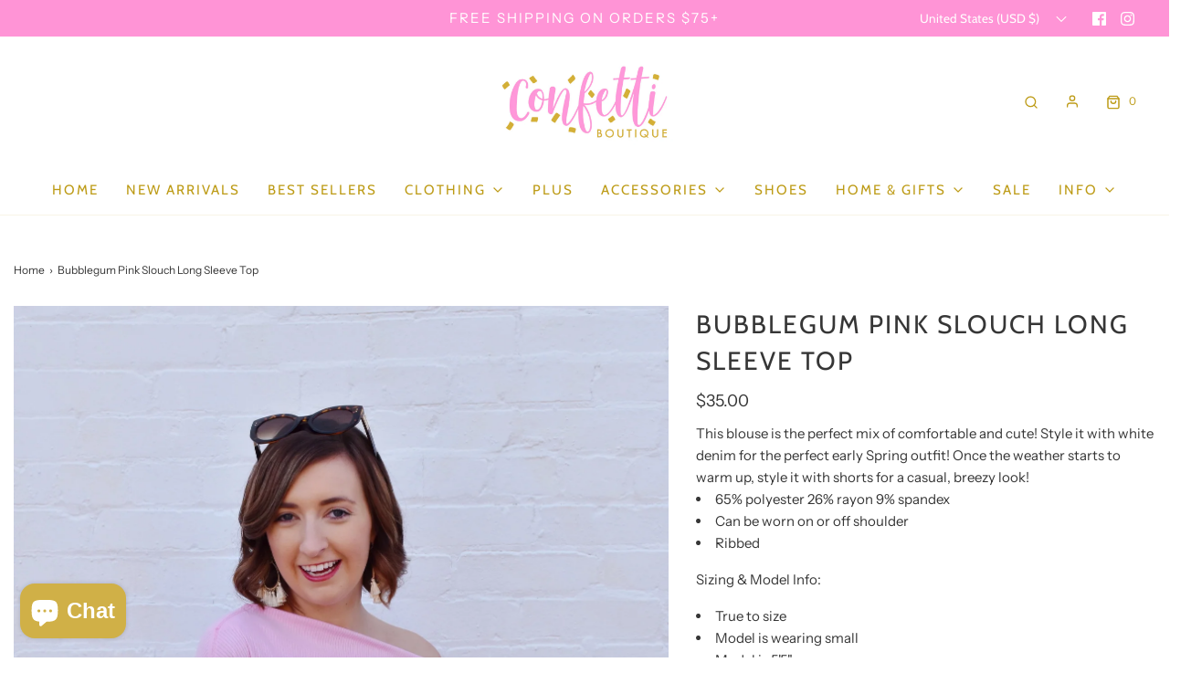

--- FILE ---
content_type: text/html; charset=utf-8
request_url: https://shopconfettiboutique.com/products/bubblegum-pink-slouch-long-sleeve-top
body_size: 38130
content:
<!DOCTYPE html>
<!--[if lt IE 7 ]><html class="no-js ie ie6" lang="en"> <![endif]-->
<!--[if IE 7 ]><html class="no-js ie ie7" lang="en"> <![endif]-->
<!--[if IE 8 ]><html class="no-js ie ie8" lang="en"> <![endif]-->
<!--[if (gte IE 9)|!(IE)]><!-->
<html
	class="no-js"
	lang="en"
	data-headings-size="large"
>
<!--<![endif]-->

<head>

	<meta charset="utf-8">

	<!--[if lt IE 9]>
		<script src="//html5shim.googlecode.com/svn/trunk/html5.js"></script>
	<![endif]--><title>
		Bubblegum Pink Slouch Long Sleeve Top &ndash; Confetti Boutique
	</title>

	<link rel="preconnect" href="https://cdn.shopify.com" crossorigin>

	<script type="text/javascript">
		document.documentElement.className = document.documentElement.className.replace('no-js', 'js');
	</script>

	
	<meta name="description" content="This blouse is the perfect mix of comfortable and cute! Style it with white denim for the perfect early Spring outfit! Once the weather starts to warm up, style it with shorts for a casual, breezy look! 65% polyester 26% rayon 9% spandex Can be worn on or off shoulder Ribbed Sizing &amp;amp; Model Info: True to size Model ">
	

	
	<meta name="viewport" content="width=device-width, initial-scale=1" />
	

	<!-- /snippets/social-meta-tags.liquid -->


<meta property="og:site_name" content="Confetti Boutique">
<meta property="og:url" content="https://shopconfettiboutique.com/products/bubblegum-pink-slouch-long-sleeve-top">
<meta property="og:title" content="Bubblegum Pink Slouch Long Sleeve Top">
<meta property="og:type" content="product">
<meta property="og:description" content="This blouse is the perfect mix of comfortable and cute! Style it with white denim for the perfect early Spring outfit! Once the weather starts to warm up, style it with shorts for a casual, breezy look! 65% polyester 26% rayon 9% spandex Can be worn on or off shoulder Ribbed Sizing &amp;amp; Model Info: True to size Model ">

  <meta property="og:price:amount" content="35.00">
  <meta property="og:price:currency" content="USD">

<meta property="og:image" content="http://shopconfettiboutique.com/cdn/shop/products/image_e7479c79-8330-4d99-b59b-83f6844d6c21_1200x1200.jpg?v=1611245912"><meta property="og:image" content="http://shopconfettiboutique.com/cdn/shop/products/image_14c6f68e-aa47-44bd-b19a-07ab4da740a2_1200x1200.jpg?v=1611245921"><meta property="og:image" content="http://shopconfettiboutique.com/cdn/shop/products/image_2366068a-7a43-4085-ac45-61e282d47afe_1200x1200.jpg?v=1611245924">
<meta property="og:image:alt" content="Bubblegum Pink Slouch Long Sleeve Top"><meta property="og:image:alt" content="Bubblegum Pink Slouch Long Sleeve Top"><meta property="og:image:alt" content="Bubblegum Pink Slouch Long Sleeve Top">
<meta property="og:image:secure_url" content="https://shopconfettiboutique.com/cdn/shop/products/image_e7479c79-8330-4d99-b59b-83f6844d6c21_1200x1200.jpg?v=1611245912"><meta property="og:image:secure_url" content="https://shopconfettiboutique.com/cdn/shop/products/image_14c6f68e-aa47-44bd-b19a-07ab4da740a2_1200x1200.jpg?v=1611245921"><meta property="og:image:secure_url" content="https://shopconfettiboutique.com/cdn/shop/products/image_2366068a-7a43-4085-ac45-61e282d47afe_1200x1200.jpg?v=1611245924">


<meta name="twitter:card" content="summary_large_image">
<meta name="twitter:title" content="Bubblegum Pink Slouch Long Sleeve Top">
<meta name="twitter:description" content="This blouse is the perfect mix of comfortable and cute! Style it with white denim for the perfect early Spring outfit! Once the weather starts to warm up, style it with shorts for a casual, breezy look! 65% polyester 26% rayon 9% spandex Can be worn on or off shoulder Ribbed Sizing &amp;amp; Model Info: True to size Model ">


	<link rel="canonical" href="https://shopconfettiboutique.com/products/bubblegum-pink-slouch-long-sleeve-top" />

	<!-- CSS -->
	<style>
/*============================================================================
  Typography
==============================================================================*/





@font-face {
  font-family: Cabin;
  font-weight: 400;
  font-style: normal;
  font-display: swap;
  src: url("//shopconfettiboutique.com/cdn/fonts/cabin/cabin_n4.cefc6494a78f87584a6f312fea532919154f66fe.woff2") format("woff2"),
       url("//shopconfettiboutique.com/cdn/fonts/cabin/cabin_n4.8c16611b00f59d27f4b27ce4328dfe514ce77517.woff") format("woff");
}

@font-face {
  font-family: "Instrument Sans";
  font-weight: 400;
  font-style: normal;
  font-display: swap;
  src: url("//shopconfettiboutique.com/cdn/fonts/instrument_sans/instrumentsans_n4.db86542ae5e1596dbdb28c279ae6c2086c4c5bfa.woff2") format("woff2"),
       url("//shopconfettiboutique.com/cdn/fonts/instrument_sans/instrumentsans_n4.510f1b081e58d08c30978f465518799851ef6d8b.woff") format("woff");
}

@font-face {
  font-family: Cabin;
  font-weight: 400;
  font-style: normal;
  font-display: swap;
  src: url("//shopconfettiboutique.com/cdn/fonts/cabin/cabin_n4.cefc6494a78f87584a6f312fea532919154f66fe.woff2") format("woff2"),
       url("//shopconfettiboutique.com/cdn/fonts/cabin/cabin_n4.8c16611b00f59d27f4b27ce4328dfe514ce77517.woff") format("woff");
}


  @font-face {
  font-family: "Instrument Sans";
  font-weight: 700;
  font-style: normal;
  font-display: swap;
  src: url("//shopconfettiboutique.com/cdn/fonts/instrument_sans/instrumentsans_n7.e4ad9032e203f9a0977786c356573ced65a7419a.woff2") format("woff2"),
       url("//shopconfettiboutique.com/cdn/fonts/instrument_sans/instrumentsans_n7.b9e40f166fb7639074ba34738101a9d2990bb41a.woff") format("woff");
}




  @font-face {
  font-family: "Instrument Sans";
  font-weight: 400;
  font-style: italic;
  font-display: swap;
  src: url("//shopconfettiboutique.com/cdn/fonts/instrument_sans/instrumentsans_i4.028d3c3cd8d085648c808ceb20cd2fd1eb3560e5.woff2") format("woff2"),
       url("//shopconfettiboutique.com/cdn/fonts/instrument_sans/instrumentsans_i4.7e90d82df8dee29a99237cd19cc529d2206706a2.woff") format("woff");
}




  @font-face {
  font-family: "Instrument Sans";
  font-weight: 700;
  font-style: italic;
  font-display: swap;
  src: url("//shopconfettiboutique.com/cdn/fonts/instrument_sans/instrumentsans_i7.d6063bb5d8f9cbf96eace9e8801697c54f363c6a.woff2") format("woff2"),
       url("//shopconfettiboutique.com/cdn/fonts/instrument_sans/instrumentsans_i7.ce33afe63f8198a3ac4261b826b560103542cd36.woff") format("woff");
}



/*============================================================================
  #General Variables
==============================================================================*/

:root {
  --page-background: #ffffff;

  --color-primary: #363636;
  --disabled-color-primary: rgba(54, 54, 54, 0.5);
  --color-primary-opacity: rgba(54, 54, 54, 0.03);
  --link-color: #363636;
  --active-link-color: #363636;

  --button-background-color: #ff94d6;
  --button-background-hover-color: #8A8989;
  --button-background-hover-color-lighten: #979696;
  --button-text-color: #ffffff;
  --button-border-color: rgba(255, 255, 255, 0.1);

  --sale-color: #363636;
  --sale-text-color: #FFFFFF;
  --sale-color-faint: rgba(54, 54, 54, 0.1);
  --sold-out-color: #363636;
  --sold-out-text-color: #ffffff;

  --header-background: #ffffff;
  --header-text: #bd9b16;
  --header-border-color: rgba(189, 155, 22, 0.1);
  --header-border-color-dark: rgba(189, 155, 22, 0.15);
  --header-hover-background-color: rgba(189, 155, 22, 0.1);
  --header-overlay-text: #ffffff;

  --sticky-header-background: #ffffff;
  --sticky-header-text: #bd9b16;
  --sticky-header-border: rgba(189, 155, 22, 0.1);

  --mobile-menu-text: #bd9b16;
  --mobile-menu-background: #F3F3F3;
  --mobile-menu-border-color: rgba(189, 155, 22, 0.5);

  --footer-background: #F3F3F3;
  --footer-text: #bd9b16;
  --footer-hover-background-color: rgba(189, 155, 22, 0.1);


  --pop-up-text: #363636;
  --pop-up-background: #ffffff;

  --secondary-color: rgba(0, 0, 0, 1) !default;
  --select-padding: 5px;
  --select-radius: 2px !default;

  --border-color: rgba(54, 54, 54, 0.5);
  --border-search: rgba(189, 155, 22, 0.1);
  --border-color-subtle: rgba(54, 54, 54, 0.1);
  --border-color-subtle-darken: #292929;

  --color-scheme-light-background: #F3F3F3;
  --color-scheme-light-background-hover: rgba(243, 243, 243, 0.1);
  --color-scheme-light-text: #363636;
  --color-scheme-light-text-hover: rgba(54, 54, 54, 0.7);
  --color-scheme-light-input-hover: rgba(54, 54, 54, 0.1);
  --color-scheme-light-link: #656565;
  --color-scheme-light-link-active: #656565;

  --color-scheme-accent-background: #757575;
  --color-scheme-accent-background-hover: rgba(117, 117, 117, 0.1);
  --color-scheme-accent-text: #FFFFFF;
  --color-scheme-accent-text-hover: rgba(255, 255, 255, 0.7);
  --color-scheme-accent-input-hover: rgba(255, 255, 255, 0.1);
  --color-scheme-accent-link: #ffffff;
  --color-scheme-accent-link-active: #ffffff;

  --color-scheme-dark-background: #363636;
  --color-scheme-dark-background-hover: rgba(54, 54, 54, 0.1);
  --color-scheme-dark-text: #F3F3F3;
  --color-scheme-dark-text-hover: rgba(243, 243, 243, 0.7);
  --color-scheme-dark-input-hover: rgba(243, 243, 243, 0.1);
  --color-scheme-dark-link: #F3F3F3;
  --color-scheme-dark-link-active: #F3F3F3;

  --header-font-stack: Cabin, sans-serif;
  --header-font-weight: 400;
  --header-font-style: normal;
  --header-font-transform: uppercase;

  
  --header-letter-spacing: 2px;
  

  --body-font-stack: "Instrument Sans", sans-serif;
  --body-font-weight: 400;
  --body-font-style: normal;
  --body-font-size-int: 15;
  --body-font-size: 15px;

  
    --body-small-font-size-int: 12;
    --body-small-font-size: 12px;
  

  --subheading-font-stack: Cabin, sans-serif;
  --subheading-font-weight: 400;
  --subheading-font-style: normal;
  --subheading-font-transform: uppercase;
  --subheading-case: uppercase;

  
  --heading-base: 40;
  --subheading-base: 14;
  --subheading-2-font-size: 16px;
  --subheading-2-line-height: 20px;
  --product-titles: 28;
  --subpage-header: 28;
  --subpage-header-px: 28px;
  --subpage-header-line-height: 40px;
  --heading-font-size: 40px;
  --heading-line-height: 52px;
  --subheading-font-size: 14px;
  --subheading-line-height: 18px;
  

  --color-image-overlay: #363636;
  --color-image-overlay-text: #ffffff;
  --image-overlay-opacity: calc(15 / 100);

  --flexslider-icon-eot: //shopconfettiboutique.com/cdn/shop/t/9/assets/flexslider-icon.eot?v=70838442330258149421679407288;
  --flexslider-icon-eot-ie: //shopconfettiboutique.com/cdn/shop/t/9/assets/flexslider-icon.eot%23iefix?1969;
  --flexslider-icon-woff: //shopconfettiboutique.com/cdn/shop/t/9/assets/flexslider-icon.eot?v=70838442330258149421679407288;
  --flexslider-icon-ttf: //shopconfettiboutique.com/cdn/shop/t/9/assets/flexslider-icon.eot?v=70838442330258149421679407288;
  --flexslider-icon-svg: //shopconfettiboutique.com/cdn/shop/t/9/assets/flexslider-icon.eot?v=70838442330258149421679407288;

  --delete-button-png: //shopconfettiboutique.com/cdn/shop/t/9/assets/delete.png?1969;
  --loader-svg: //shopconfettiboutique.com/cdn/shop/t/9/assets/loader.svg?v=119822953187440061741679407288;

  
  --mobile-menu-link-transform: uppercase;
  --mobile-menu-link-letter-spacing: 2px;
  

  
  --buttons-transform: uppercase;
  --buttons-letter-spacing: 2px;
  

  
    --button-font-family: var(--subheading-font-stack);
    --button-font-weight: var(--subheading-font-weight);
    --button-font-style: var(--subheading-font-style);
    --button-font-size: var(--subheading-font-size);
  

  
    --button-font-size-int: var(--body-font-size-int);
  

  
    --subheading-letter-spacing: 1px;
  

  
    --nav-font-family: var(--subheading-font-stack);
    --nav-font-weight: var(--subheading-font-weight);
    --nav-font-style: var(--subheading-font-style);
  

  
    --nav-text-transform: uppercase;
    --nav-letter-spacing: 2px;
  

  
    --nav-font-size-int: var(--body-font-size-int);
  

  --page-width: 1600px;
  --page-width-with-padding: 1630px;
  --narrow-width-with-padding: 730px;
  --column-gap-width: 30px;
  --column-gap-width-half: 15.0px;

  --password-text-color: #000000;
  --password-error-background: #feebeb;
  --password-error-text: #7e1412;
  --password-login-background: #111111;
  --password-login-text: #b8b8b8;
  --password-btn-text: #ffffff;
  --password-btn-background: #000000;
  --password-btn-background-success: #4caf50;
  --success-color: #28a745;
  --error-color: #b94a48;

  /* Shop Pay Installments variables */
  --color-body: #ffffff;
  --color-bg: #ffffff;
}
</style>


	
	<link rel="preload" href="//shopconfettiboutique.com/cdn/shop/t/9/assets/theme-product.min.css?v=176681478844598349441679407289" as="style">
	<link href="//shopconfettiboutique.com/cdn/shop/t/9/assets/theme-product.min.css?v=176681478844598349441679407289" rel="stylesheet" type="text/css" media="all" />
	

	<link href="//shopconfettiboutique.com/cdn/shop/t/9/assets/custom.css?v=60929843993882887651679407287" rel="stylesheet" type="text/css" media="all" />

	

	

	
	<link rel="shortcut icon" href="//shopconfettiboutique.com/cdn/shop/files/confettifavicon_e84b08b2-0901-44a6-971a-8a15ced07df5_32x32.jpg?v=1679540788" type="image/png">
	

	<link rel="sitemap" type="application/xml" title="Sitemap" href="/sitemap.xml" />

	<script>window.performance && window.performance.mark && window.performance.mark('shopify.content_for_header.start');</script><meta name="facebook-domain-verification" content="4vzflat60oihynn594ygbldrbpght6">
<meta name="facebook-domain-verification" content="kf522i666cmlu4hey23vg25jbtfx2g">
<meta name="google-site-verification" content="cu_3aEA3sAZuzIr_64LAm0La0hJO6HMICrQ16ZBDJrs">
<meta id="shopify-digital-wallet" name="shopify-digital-wallet" content="/25787105346/digital_wallets/dialog">
<meta name="shopify-checkout-api-token" content="e51d9409df995c6ebe604b6e6b20479b">
<meta id="in-context-paypal-metadata" data-shop-id="25787105346" data-venmo-supported="false" data-environment="production" data-locale="en_US" data-paypal-v4="true" data-currency="USD">
<link rel="alternate" type="application/json+oembed" href="https://shopconfettiboutique.com/products/bubblegum-pink-slouch-long-sleeve-top.oembed">
<script async="async" src="/checkouts/internal/preloads.js?locale=en-US"></script>
<link rel="preconnect" href="https://shop.app" crossorigin="anonymous">
<script async="async" src="https://shop.app/checkouts/internal/preloads.js?locale=en-US&shop_id=25787105346" crossorigin="anonymous"></script>
<script id="apple-pay-shop-capabilities" type="application/json">{"shopId":25787105346,"countryCode":"US","currencyCode":"USD","merchantCapabilities":["supports3DS"],"merchantId":"gid:\/\/shopify\/Shop\/25787105346","merchantName":"Confetti Boutique","requiredBillingContactFields":["postalAddress","email"],"requiredShippingContactFields":["postalAddress","email"],"shippingType":"shipping","supportedNetworks":["visa","masterCard","amex","discover","elo","jcb"],"total":{"type":"pending","label":"Confetti Boutique","amount":"1.00"},"shopifyPaymentsEnabled":true,"supportsSubscriptions":true}</script>
<script id="shopify-features" type="application/json">{"accessToken":"e51d9409df995c6ebe604b6e6b20479b","betas":["rich-media-storefront-analytics"],"domain":"shopconfettiboutique.com","predictiveSearch":true,"shopId":25787105346,"locale":"en"}</script>
<script>var Shopify = Shopify || {};
Shopify.shop = "shop-confetti-boutique.myshopify.com";
Shopify.locale = "en";
Shopify.currency = {"active":"USD","rate":"1.0"};
Shopify.country = "US";
Shopify.theme = {"name":"Envy","id":122551435330,"schema_name":"Envy","schema_version":"31.2.0","theme_store_id":411,"role":"main"};
Shopify.theme.handle = "null";
Shopify.theme.style = {"id":null,"handle":null};
Shopify.cdnHost = "shopconfettiboutique.com/cdn";
Shopify.routes = Shopify.routes || {};
Shopify.routes.root = "/";</script>
<script type="module">!function(o){(o.Shopify=o.Shopify||{}).modules=!0}(window);</script>
<script>!function(o){function n(){var o=[];function n(){o.push(Array.prototype.slice.apply(arguments))}return n.q=o,n}var t=o.Shopify=o.Shopify||{};t.loadFeatures=n(),t.autoloadFeatures=n()}(window);</script>
<script>
  window.ShopifyPay = window.ShopifyPay || {};
  window.ShopifyPay.apiHost = "shop.app\/pay";
  window.ShopifyPay.redirectState = null;
</script>
<script id="shop-js-analytics" type="application/json">{"pageType":"product"}</script>
<script defer="defer" async type="module" src="//shopconfettiboutique.com/cdn/shopifycloud/shop-js/modules/v2/client.init-shop-cart-sync_C5BV16lS.en.esm.js"></script>
<script defer="defer" async type="module" src="//shopconfettiboutique.com/cdn/shopifycloud/shop-js/modules/v2/chunk.common_CygWptCX.esm.js"></script>
<script type="module">
  await import("//shopconfettiboutique.com/cdn/shopifycloud/shop-js/modules/v2/client.init-shop-cart-sync_C5BV16lS.en.esm.js");
await import("//shopconfettiboutique.com/cdn/shopifycloud/shop-js/modules/v2/chunk.common_CygWptCX.esm.js");

  window.Shopify.SignInWithShop?.initShopCartSync?.({"fedCMEnabled":true,"windoidEnabled":true});

</script>
<script>
  window.Shopify = window.Shopify || {};
  if (!window.Shopify.featureAssets) window.Shopify.featureAssets = {};
  window.Shopify.featureAssets['shop-js'] = {"shop-cart-sync":["modules/v2/client.shop-cart-sync_ZFArdW7E.en.esm.js","modules/v2/chunk.common_CygWptCX.esm.js"],"init-fed-cm":["modules/v2/client.init-fed-cm_CmiC4vf6.en.esm.js","modules/v2/chunk.common_CygWptCX.esm.js"],"shop-button":["modules/v2/client.shop-button_tlx5R9nI.en.esm.js","modules/v2/chunk.common_CygWptCX.esm.js"],"shop-cash-offers":["modules/v2/client.shop-cash-offers_DOA2yAJr.en.esm.js","modules/v2/chunk.common_CygWptCX.esm.js","modules/v2/chunk.modal_D71HUcav.esm.js"],"init-windoid":["modules/v2/client.init-windoid_sURxWdc1.en.esm.js","modules/v2/chunk.common_CygWptCX.esm.js"],"shop-toast-manager":["modules/v2/client.shop-toast-manager_ClPi3nE9.en.esm.js","modules/v2/chunk.common_CygWptCX.esm.js"],"init-shop-email-lookup-coordinator":["modules/v2/client.init-shop-email-lookup-coordinator_B8hsDcYM.en.esm.js","modules/v2/chunk.common_CygWptCX.esm.js"],"init-shop-cart-sync":["modules/v2/client.init-shop-cart-sync_C5BV16lS.en.esm.js","modules/v2/chunk.common_CygWptCX.esm.js"],"avatar":["modules/v2/client.avatar_BTnouDA3.en.esm.js"],"pay-button":["modules/v2/client.pay-button_FdsNuTd3.en.esm.js","modules/v2/chunk.common_CygWptCX.esm.js"],"init-customer-accounts":["modules/v2/client.init-customer-accounts_DxDtT_ad.en.esm.js","modules/v2/client.shop-login-button_C5VAVYt1.en.esm.js","modules/v2/chunk.common_CygWptCX.esm.js","modules/v2/chunk.modal_D71HUcav.esm.js"],"init-shop-for-new-customer-accounts":["modules/v2/client.init-shop-for-new-customer-accounts_ChsxoAhi.en.esm.js","modules/v2/client.shop-login-button_C5VAVYt1.en.esm.js","modules/v2/chunk.common_CygWptCX.esm.js","modules/v2/chunk.modal_D71HUcav.esm.js"],"shop-login-button":["modules/v2/client.shop-login-button_C5VAVYt1.en.esm.js","modules/v2/chunk.common_CygWptCX.esm.js","modules/v2/chunk.modal_D71HUcav.esm.js"],"init-customer-accounts-sign-up":["modules/v2/client.init-customer-accounts-sign-up_CPSyQ0Tj.en.esm.js","modules/v2/client.shop-login-button_C5VAVYt1.en.esm.js","modules/v2/chunk.common_CygWptCX.esm.js","modules/v2/chunk.modal_D71HUcav.esm.js"],"shop-follow-button":["modules/v2/client.shop-follow-button_Cva4Ekp9.en.esm.js","modules/v2/chunk.common_CygWptCX.esm.js","modules/v2/chunk.modal_D71HUcav.esm.js"],"checkout-modal":["modules/v2/client.checkout-modal_BPM8l0SH.en.esm.js","modules/v2/chunk.common_CygWptCX.esm.js","modules/v2/chunk.modal_D71HUcav.esm.js"],"lead-capture":["modules/v2/client.lead-capture_Bi8yE_yS.en.esm.js","modules/v2/chunk.common_CygWptCX.esm.js","modules/v2/chunk.modal_D71HUcav.esm.js"],"shop-login":["modules/v2/client.shop-login_D6lNrXab.en.esm.js","modules/v2/chunk.common_CygWptCX.esm.js","modules/v2/chunk.modal_D71HUcav.esm.js"],"payment-terms":["modules/v2/client.payment-terms_CZxnsJam.en.esm.js","modules/v2/chunk.common_CygWptCX.esm.js","modules/v2/chunk.modal_D71HUcav.esm.js"]};
</script>
<script>(function() {
  var isLoaded = false;
  function asyncLoad() {
    if (isLoaded) return;
    isLoaded = true;
    var urls = ["https:\/\/js.smile.io\/v1\/smile-shopify.js?shop=shop-confetti-boutique.myshopify.com","https:\/\/cdn1.stamped.io\/files\/widget.min.js?shop=shop-confetti-boutique.myshopify.com","https:\/\/cdn.nfcube.com\/instafeed-3839401c91c717550f556803ce0bb832.js?shop=shop-confetti-boutique.myshopify.com","\/\/backinstock.useamp.com\/widget\/18576_1767154580.js?category=bis\u0026v=6\u0026shop=shop-confetti-boutique.myshopify.com"];
    for (var i = 0; i < urls.length; i++) {
      var s = document.createElement('script');
      s.type = 'text/javascript';
      s.async = true;
      s.src = urls[i];
      var x = document.getElementsByTagName('script')[0];
      x.parentNode.insertBefore(s, x);
    }
  };
  if(window.attachEvent) {
    window.attachEvent('onload', asyncLoad);
  } else {
    window.addEventListener('load', asyncLoad, false);
  }
})();</script>
<script id="__st">var __st={"a":25787105346,"offset":-21600,"reqid":"9b03ae73-b241-4365-9668-e5359e68e664-1768826335","pageurl":"shopconfettiboutique.com\/products\/bubblegum-pink-slouch-long-sleeve-top","u":"b7c9f3e8f2e7","p":"product","rtyp":"product","rid":4770143141954};</script>
<script>window.ShopifyPaypalV4VisibilityTracking = true;</script>
<script id="captcha-bootstrap">!function(){'use strict';const t='contact',e='account',n='new_comment',o=[[t,t],['blogs',n],['comments',n],[t,'customer']],c=[[e,'customer_login'],[e,'guest_login'],[e,'recover_customer_password'],[e,'create_customer']],r=t=>t.map((([t,e])=>`form[action*='/${t}']:not([data-nocaptcha='true']) input[name='form_type'][value='${e}']`)).join(','),a=t=>()=>t?[...document.querySelectorAll(t)].map((t=>t.form)):[];function s(){const t=[...o],e=r(t);return a(e)}const i='password',u='form_key',d=['recaptcha-v3-token','g-recaptcha-response','h-captcha-response',i],f=()=>{try{return window.sessionStorage}catch{return}},m='__shopify_v',_=t=>t.elements[u];function p(t,e,n=!1){try{const o=window.sessionStorage,c=JSON.parse(o.getItem(e)),{data:r}=function(t){const{data:e,action:n}=t;return t[m]||n?{data:e,action:n}:{data:t,action:n}}(c);for(const[e,n]of Object.entries(r))t.elements[e]&&(t.elements[e].value=n);n&&o.removeItem(e)}catch(o){console.error('form repopulation failed',{error:o})}}const l='form_type',E='cptcha';function T(t){t.dataset[E]=!0}const w=window,h=w.document,L='Shopify',v='ce_forms',y='captcha';let A=!1;((t,e)=>{const n=(g='f06e6c50-85a8-45c8-87d0-21a2b65856fe',I='https://cdn.shopify.com/shopifycloud/storefront-forms-hcaptcha/ce_storefront_forms_captcha_hcaptcha.v1.5.2.iife.js',D={infoText:'Protected by hCaptcha',privacyText:'Privacy',termsText:'Terms'},(t,e,n)=>{const o=w[L][v],c=o.bindForm;if(c)return c(t,g,e,D).then(n);var r;o.q.push([[t,g,e,D],n]),r=I,A||(h.body.append(Object.assign(h.createElement('script'),{id:'captcha-provider',async:!0,src:r})),A=!0)});var g,I,D;w[L]=w[L]||{},w[L][v]=w[L][v]||{},w[L][v].q=[],w[L][y]=w[L][y]||{},w[L][y].protect=function(t,e){n(t,void 0,e),T(t)},Object.freeze(w[L][y]),function(t,e,n,w,h,L){const[v,y,A,g]=function(t,e,n){const i=e?o:[],u=t?c:[],d=[...i,...u],f=r(d),m=r(i),_=r(d.filter((([t,e])=>n.includes(e))));return[a(f),a(m),a(_),s()]}(w,h,L),I=t=>{const e=t.target;return e instanceof HTMLFormElement?e:e&&e.form},D=t=>v().includes(t);t.addEventListener('submit',(t=>{const e=I(t);if(!e)return;const n=D(e)&&!e.dataset.hcaptchaBound&&!e.dataset.recaptchaBound,o=_(e),c=g().includes(e)&&(!o||!o.value);(n||c)&&t.preventDefault(),c&&!n&&(function(t){try{if(!f())return;!function(t){const e=f();if(!e)return;const n=_(t);if(!n)return;const o=n.value;o&&e.removeItem(o)}(t);const e=Array.from(Array(32),(()=>Math.random().toString(36)[2])).join('');!function(t,e){_(t)||t.append(Object.assign(document.createElement('input'),{type:'hidden',name:u})),t.elements[u].value=e}(t,e),function(t,e){const n=f();if(!n)return;const o=[...t.querySelectorAll(`input[type='${i}']`)].map((({name:t})=>t)),c=[...d,...o],r={};for(const[a,s]of new FormData(t).entries())c.includes(a)||(r[a]=s);n.setItem(e,JSON.stringify({[m]:1,action:t.action,data:r}))}(t,e)}catch(e){console.error('failed to persist form',e)}}(e),e.submit())}));const S=(t,e)=>{t&&!t.dataset[E]&&(n(t,e.some((e=>e===t))),T(t))};for(const o of['focusin','change'])t.addEventListener(o,(t=>{const e=I(t);D(e)&&S(e,y())}));const B=e.get('form_key'),M=e.get(l),P=B&&M;t.addEventListener('DOMContentLoaded',(()=>{const t=y();if(P)for(const e of t)e.elements[l].value===M&&p(e,B);[...new Set([...A(),...v().filter((t=>'true'===t.dataset.shopifyCaptcha))])].forEach((e=>S(e,t)))}))}(h,new URLSearchParams(w.location.search),n,t,e,['guest_login'])})(!0,!0)}();</script>
<script integrity="sha256-4kQ18oKyAcykRKYeNunJcIwy7WH5gtpwJnB7kiuLZ1E=" data-source-attribution="shopify.loadfeatures" defer="defer" src="//shopconfettiboutique.com/cdn/shopifycloud/storefront/assets/storefront/load_feature-a0a9edcb.js" crossorigin="anonymous"></script>
<script crossorigin="anonymous" defer="defer" src="//shopconfettiboutique.com/cdn/shopifycloud/storefront/assets/shopify_pay/storefront-65b4c6d7.js?v=20250812"></script>
<script data-source-attribution="shopify.dynamic_checkout.dynamic.init">var Shopify=Shopify||{};Shopify.PaymentButton=Shopify.PaymentButton||{isStorefrontPortableWallets:!0,init:function(){window.Shopify.PaymentButton.init=function(){};var t=document.createElement("script");t.src="https://shopconfettiboutique.com/cdn/shopifycloud/portable-wallets/latest/portable-wallets.en.js",t.type="module",document.head.appendChild(t)}};
</script>
<script data-source-attribution="shopify.dynamic_checkout.buyer_consent">
  function portableWalletsHideBuyerConsent(e){var t=document.getElementById("shopify-buyer-consent"),n=document.getElementById("shopify-subscription-policy-button");t&&n&&(t.classList.add("hidden"),t.setAttribute("aria-hidden","true"),n.removeEventListener("click",e))}function portableWalletsShowBuyerConsent(e){var t=document.getElementById("shopify-buyer-consent"),n=document.getElementById("shopify-subscription-policy-button");t&&n&&(t.classList.remove("hidden"),t.removeAttribute("aria-hidden"),n.addEventListener("click",e))}window.Shopify?.PaymentButton&&(window.Shopify.PaymentButton.hideBuyerConsent=portableWalletsHideBuyerConsent,window.Shopify.PaymentButton.showBuyerConsent=portableWalletsShowBuyerConsent);
</script>
<script>
  function portableWalletsCleanup(e){e&&e.src&&console.error("Failed to load portable wallets script "+e.src);var t=document.querySelectorAll("shopify-accelerated-checkout .shopify-payment-button__skeleton, shopify-accelerated-checkout-cart .wallet-cart-button__skeleton"),e=document.getElementById("shopify-buyer-consent");for(let e=0;e<t.length;e++)t[e].remove();e&&e.remove()}function portableWalletsNotLoadedAsModule(e){e instanceof ErrorEvent&&"string"==typeof e.message&&e.message.includes("import.meta")&&"string"==typeof e.filename&&e.filename.includes("portable-wallets")&&(window.removeEventListener("error",portableWalletsNotLoadedAsModule),window.Shopify.PaymentButton.failedToLoad=e,"loading"===document.readyState?document.addEventListener("DOMContentLoaded",window.Shopify.PaymentButton.init):window.Shopify.PaymentButton.init())}window.addEventListener("error",portableWalletsNotLoadedAsModule);
</script>

<script type="module" src="https://shopconfettiboutique.com/cdn/shopifycloud/portable-wallets/latest/portable-wallets.en.js" onError="portableWalletsCleanup(this)" crossorigin="anonymous"></script>
<script nomodule>
  document.addEventListener("DOMContentLoaded", portableWalletsCleanup);
</script>

<link id="shopify-accelerated-checkout-styles" rel="stylesheet" media="screen" href="https://shopconfettiboutique.com/cdn/shopifycloud/portable-wallets/latest/accelerated-checkout-backwards-compat.css" crossorigin="anonymous">
<style id="shopify-accelerated-checkout-cart">
        #shopify-buyer-consent {
  margin-top: 1em;
  display: inline-block;
  width: 100%;
}

#shopify-buyer-consent.hidden {
  display: none;
}

#shopify-subscription-policy-button {
  background: none;
  border: none;
  padding: 0;
  text-decoration: underline;
  font-size: inherit;
  cursor: pointer;
}

#shopify-subscription-policy-button::before {
  box-shadow: none;
}

      </style>

<script>window.performance && window.performance.mark && window.performance.mark('shopify.content_for_header.end');</script>

	<script type="text/javascript">
		window.wetheme = {
			name: 'Envy',
			webcomponentRegistry: {
                registry: {},
				checkScriptLoaded: function(key) {
					return window.wetheme.webcomponentRegistry.registry[key] ? true : false
				},
                register: function(registration) {
                    if(!window.wetheme.webcomponentRegistry.checkScriptLoaded(registration.key)) {
                      window.wetheme.webcomponentRegistry.registry[registration.key] = registration
                    }
                }
            }
        };
	</script>

	

	
<script>
    window.onload = (event) => {
        const data = {
  order: {
    orderId: '',
    orderTotal: 0.0, shipping: 0.0, tax: 0.0,
    discount: 0.0, currency: '',
  }, products: [
    
  ]
};
        videeoCommand('config', {
                        shopName: "shop_confetti_boutiqueshvideeo"}
        );
        videeoCommand('addToCart', data);
    };
</script><script defer="defer" src="https://sdk.justsell.live/latest.js"></script>
 
 <script>
    window.onload = (event) => {
        new VideeoSDK("videeo-sdk",
            {
                                shopName: "shop_confetti_boutiqueshvideeo",
                miniPlayer: true
            });
    };
</script><!-- BEGIN app block: shopify://apps/klaviyo-email-marketing-sms/blocks/klaviyo-onsite-embed/2632fe16-c075-4321-a88b-50b567f42507 -->












  <script async src="https://static.klaviyo.com/onsite/js/PBhxk6/klaviyo.js?company_id=PBhxk6"></script>
  <script>!function(){if(!window.klaviyo){window._klOnsite=window._klOnsite||[];try{window.klaviyo=new Proxy({},{get:function(n,i){return"push"===i?function(){var n;(n=window._klOnsite).push.apply(n,arguments)}:function(){for(var n=arguments.length,o=new Array(n),w=0;w<n;w++)o[w]=arguments[w];var t="function"==typeof o[o.length-1]?o.pop():void 0,e=new Promise((function(n){window._klOnsite.push([i].concat(o,[function(i){t&&t(i),n(i)}]))}));return e}}})}catch(n){window.klaviyo=window.klaviyo||[],window.klaviyo.push=function(){var n;(n=window._klOnsite).push.apply(n,arguments)}}}}();</script>

  
    <script id="viewed_product">
      if (item == null) {
        var _learnq = _learnq || [];

        var MetafieldReviews = null
        var MetafieldYotpoRating = null
        var MetafieldYotpoCount = null
        var MetafieldLooxRating = null
        var MetafieldLooxCount = null
        var okendoProduct = null
        var okendoProductReviewCount = null
        var okendoProductReviewAverageValue = null
        try {
          // The following fields are used for Customer Hub recently viewed in order to add reviews.
          // This information is not part of __kla_viewed. Instead, it is part of __kla_viewed_reviewed_items
          MetafieldReviews = {};
          MetafieldYotpoRating = null
          MetafieldYotpoCount = null
          MetafieldLooxRating = null
          MetafieldLooxCount = null

          okendoProduct = null
          // If the okendo metafield is not legacy, it will error, which then requires the new json formatted data
          if (okendoProduct && 'error' in okendoProduct) {
            okendoProduct = null
          }
          okendoProductReviewCount = okendoProduct ? okendoProduct.reviewCount : null
          okendoProductReviewAverageValue = okendoProduct ? okendoProduct.reviewAverageValue : null
        } catch (error) {
          console.error('Error in Klaviyo onsite reviews tracking:', error);
        }

        var item = {
          Name: "Bubblegum Pink Slouch Long Sleeve Top",
          ProductID: 4770143141954,
          Categories: ["Best Sellers","Best selling products","Blouses \u0026 Tops","Clothing","New Arrivals","New products","Tops"],
          ImageURL: "https://shopconfettiboutique.com/cdn/shop/products/image_e7479c79-8330-4d99-b59b-83f6844d6c21_grande.jpg?v=1611245912",
          URL: "https://shopconfettiboutique.com/products/bubblegum-pink-slouch-long-sleeve-top",
          Brand: "Entro",
          Price: "$35.00",
          Value: "35.00",
          CompareAtPrice: "$0.00"
        };
        _learnq.push(['track', 'Viewed Product', item]);
        _learnq.push(['trackViewedItem', {
          Title: item.Name,
          ItemId: item.ProductID,
          Categories: item.Categories,
          ImageUrl: item.ImageURL,
          Url: item.URL,
          Metadata: {
            Brand: item.Brand,
            Price: item.Price,
            Value: item.Value,
            CompareAtPrice: item.CompareAtPrice
          },
          metafields:{
            reviews: MetafieldReviews,
            yotpo:{
              rating: MetafieldYotpoRating,
              count: MetafieldYotpoCount,
            },
            loox:{
              rating: MetafieldLooxRating,
              count: MetafieldLooxCount,
            },
            okendo: {
              rating: okendoProductReviewAverageValue,
              count: okendoProductReviewCount,
            }
          }
        }]);
      }
    </script>
  




  <script>
    window.klaviyoReviewsProductDesignMode = false
  </script>







<!-- END app block --><script src="https://cdn.shopify.com/extensions/7bc9bb47-adfa-4267-963e-cadee5096caf/inbox-1252/assets/inbox-chat-loader.js" type="text/javascript" defer="defer"></script>
<link href="https://monorail-edge.shopifysvc.com" rel="dns-prefetch">
<script>(function(){if ("sendBeacon" in navigator && "performance" in window) {try {var session_token_from_headers = performance.getEntriesByType('navigation')[0].serverTiming.find(x => x.name == '_s').description;} catch {var session_token_from_headers = undefined;}var session_cookie_matches = document.cookie.match(/_shopify_s=([^;]*)/);var session_token_from_cookie = session_cookie_matches && session_cookie_matches.length === 2 ? session_cookie_matches[1] : "";var session_token = session_token_from_headers || session_token_from_cookie || "";function handle_abandonment_event(e) {var entries = performance.getEntries().filter(function(entry) {return /monorail-edge.shopifysvc.com/.test(entry.name);});if (!window.abandonment_tracked && entries.length === 0) {window.abandonment_tracked = true;var currentMs = Date.now();var navigation_start = performance.timing.navigationStart;var payload = {shop_id: 25787105346,url: window.location.href,navigation_start,duration: currentMs - navigation_start,session_token,page_type: "product"};window.navigator.sendBeacon("https://monorail-edge.shopifysvc.com/v1/produce", JSON.stringify({schema_id: "online_store_buyer_site_abandonment/1.1",payload: payload,metadata: {event_created_at_ms: currentMs,event_sent_at_ms: currentMs}}));}}window.addEventListener('pagehide', handle_abandonment_event);}}());</script>
<script id="web-pixels-manager-setup">(function e(e,d,r,n,o){if(void 0===o&&(o={}),!Boolean(null===(a=null===(i=window.Shopify)||void 0===i?void 0:i.analytics)||void 0===a?void 0:a.replayQueue)){var i,a;window.Shopify=window.Shopify||{};var t=window.Shopify;t.analytics=t.analytics||{};var s=t.analytics;s.replayQueue=[],s.publish=function(e,d,r){return s.replayQueue.push([e,d,r]),!0};try{self.performance.mark("wpm:start")}catch(e){}var l=function(){var e={modern:/Edge?\/(1{2}[4-9]|1[2-9]\d|[2-9]\d{2}|\d{4,})\.\d+(\.\d+|)|Firefox\/(1{2}[4-9]|1[2-9]\d|[2-9]\d{2}|\d{4,})\.\d+(\.\d+|)|Chrom(ium|e)\/(9{2}|\d{3,})\.\d+(\.\d+|)|(Maci|X1{2}).+ Version\/(15\.\d+|(1[6-9]|[2-9]\d|\d{3,})\.\d+)([,.]\d+|)( \(\w+\)|)( Mobile\/\w+|) Safari\/|Chrome.+OPR\/(9{2}|\d{3,})\.\d+\.\d+|(CPU[ +]OS|iPhone[ +]OS|CPU[ +]iPhone|CPU IPhone OS|CPU iPad OS)[ +]+(15[._]\d+|(1[6-9]|[2-9]\d|\d{3,})[._]\d+)([._]\d+|)|Android:?[ /-](13[3-9]|1[4-9]\d|[2-9]\d{2}|\d{4,})(\.\d+|)(\.\d+|)|Android.+Firefox\/(13[5-9]|1[4-9]\d|[2-9]\d{2}|\d{4,})\.\d+(\.\d+|)|Android.+Chrom(ium|e)\/(13[3-9]|1[4-9]\d|[2-9]\d{2}|\d{4,})\.\d+(\.\d+|)|SamsungBrowser\/([2-9]\d|\d{3,})\.\d+/,legacy:/Edge?\/(1[6-9]|[2-9]\d|\d{3,})\.\d+(\.\d+|)|Firefox\/(5[4-9]|[6-9]\d|\d{3,})\.\d+(\.\d+|)|Chrom(ium|e)\/(5[1-9]|[6-9]\d|\d{3,})\.\d+(\.\d+|)([\d.]+$|.*Safari\/(?![\d.]+ Edge\/[\d.]+$))|(Maci|X1{2}).+ Version\/(10\.\d+|(1[1-9]|[2-9]\d|\d{3,})\.\d+)([,.]\d+|)( \(\w+\)|)( Mobile\/\w+|) Safari\/|Chrome.+OPR\/(3[89]|[4-9]\d|\d{3,})\.\d+\.\d+|(CPU[ +]OS|iPhone[ +]OS|CPU[ +]iPhone|CPU IPhone OS|CPU iPad OS)[ +]+(10[._]\d+|(1[1-9]|[2-9]\d|\d{3,})[._]\d+)([._]\d+|)|Android:?[ /-](13[3-9]|1[4-9]\d|[2-9]\d{2}|\d{4,})(\.\d+|)(\.\d+|)|Mobile Safari.+OPR\/([89]\d|\d{3,})\.\d+\.\d+|Android.+Firefox\/(13[5-9]|1[4-9]\d|[2-9]\d{2}|\d{4,})\.\d+(\.\d+|)|Android.+Chrom(ium|e)\/(13[3-9]|1[4-9]\d|[2-9]\d{2}|\d{4,})\.\d+(\.\d+|)|Android.+(UC? ?Browser|UCWEB|U3)[ /]?(15\.([5-9]|\d{2,})|(1[6-9]|[2-9]\d|\d{3,})\.\d+)\.\d+|SamsungBrowser\/(5\.\d+|([6-9]|\d{2,})\.\d+)|Android.+MQ{2}Browser\/(14(\.(9|\d{2,})|)|(1[5-9]|[2-9]\d|\d{3,})(\.\d+|))(\.\d+|)|K[Aa][Ii]OS\/(3\.\d+|([4-9]|\d{2,})\.\d+)(\.\d+|)/},d=e.modern,r=e.legacy,n=navigator.userAgent;return n.match(d)?"modern":n.match(r)?"legacy":"unknown"}(),u="modern"===l?"modern":"legacy",c=(null!=n?n:{modern:"",legacy:""})[u],f=function(e){return[e.baseUrl,"/wpm","/b",e.hashVersion,"modern"===e.buildTarget?"m":"l",".js"].join("")}({baseUrl:d,hashVersion:r,buildTarget:u}),m=function(e){var d=e.version,r=e.bundleTarget,n=e.surface,o=e.pageUrl,i=e.monorailEndpoint;return{emit:function(e){var a=e.status,t=e.errorMsg,s=(new Date).getTime(),l=JSON.stringify({metadata:{event_sent_at_ms:s},events:[{schema_id:"web_pixels_manager_load/3.1",payload:{version:d,bundle_target:r,page_url:o,status:a,surface:n,error_msg:t},metadata:{event_created_at_ms:s}}]});if(!i)return console&&console.warn&&console.warn("[Web Pixels Manager] No Monorail endpoint provided, skipping logging."),!1;try{return self.navigator.sendBeacon.bind(self.navigator)(i,l)}catch(e){}var u=new XMLHttpRequest;try{return u.open("POST",i,!0),u.setRequestHeader("Content-Type","text/plain"),u.send(l),!0}catch(e){return console&&console.warn&&console.warn("[Web Pixels Manager] Got an unhandled error while logging to Monorail."),!1}}}}({version:r,bundleTarget:l,surface:e.surface,pageUrl:self.location.href,monorailEndpoint:e.monorailEndpoint});try{o.browserTarget=l,function(e){var d=e.src,r=e.async,n=void 0===r||r,o=e.onload,i=e.onerror,a=e.sri,t=e.scriptDataAttributes,s=void 0===t?{}:t,l=document.createElement("script"),u=document.querySelector("head"),c=document.querySelector("body");if(l.async=n,l.src=d,a&&(l.integrity=a,l.crossOrigin="anonymous"),s)for(var f in s)if(Object.prototype.hasOwnProperty.call(s,f))try{l.dataset[f]=s[f]}catch(e){}if(o&&l.addEventListener("load",o),i&&l.addEventListener("error",i),u)u.appendChild(l);else{if(!c)throw new Error("Did not find a head or body element to append the script");c.appendChild(l)}}({src:f,async:!0,onload:function(){if(!function(){var e,d;return Boolean(null===(d=null===(e=window.Shopify)||void 0===e?void 0:e.analytics)||void 0===d?void 0:d.initialized)}()){var d=window.webPixelsManager.init(e)||void 0;if(d){var r=window.Shopify.analytics;r.replayQueue.forEach((function(e){var r=e[0],n=e[1],o=e[2];d.publishCustomEvent(r,n,o)})),r.replayQueue=[],r.publish=d.publishCustomEvent,r.visitor=d.visitor,r.initialized=!0}}},onerror:function(){return m.emit({status:"failed",errorMsg:"".concat(f," has failed to load")})},sri:function(e){var d=/^sha384-[A-Za-z0-9+/=]+$/;return"string"==typeof e&&d.test(e)}(c)?c:"",scriptDataAttributes:o}),m.emit({status:"loading"})}catch(e){m.emit({status:"failed",errorMsg:(null==e?void 0:e.message)||"Unknown error"})}}})({shopId: 25787105346,storefrontBaseUrl: "https://shopconfettiboutique.com",extensionsBaseUrl: "https://extensions.shopifycdn.com/cdn/shopifycloud/web-pixels-manager",monorailEndpoint: "https://monorail-edge.shopifysvc.com/unstable/produce_batch",surface: "storefront-renderer",enabledBetaFlags: ["2dca8a86"],webPixelsConfigList: [{"id":"1513881666","configuration":"{\"accountID\":\"PBhxk6\",\"webPixelConfig\":\"eyJlbmFibGVBZGRlZFRvQ2FydEV2ZW50cyI6IHRydWV9\"}","eventPayloadVersion":"v1","runtimeContext":"STRICT","scriptVersion":"524f6c1ee37bacdca7657a665bdca589","type":"APP","apiClientId":123074,"privacyPurposes":["ANALYTICS","MARKETING"],"dataSharingAdjustments":{"protectedCustomerApprovalScopes":["read_customer_address","read_customer_email","read_customer_name","read_customer_personal_data","read_customer_phone"]}},{"id":"471171138","configuration":"{\"config\":\"{\\\"pixel_id\\\":\\\"GT-5DFRHG9\\\",\\\"target_country\\\":\\\"US\\\",\\\"gtag_events\\\":[{\\\"type\\\":\\\"purchase\\\",\\\"action_label\\\":\\\"MC-XL1YZ3B55Q\\\"},{\\\"type\\\":\\\"page_view\\\",\\\"action_label\\\":\\\"MC-XL1YZ3B55Q\\\"},{\\\"type\\\":\\\"view_item\\\",\\\"action_label\\\":\\\"MC-XL1YZ3B55Q\\\"}],\\\"enable_monitoring_mode\\\":false}\"}","eventPayloadVersion":"v1","runtimeContext":"OPEN","scriptVersion":"b2a88bafab3e21179ed38636efcd8a93","type":"APP","apiClientId":1780363,"privacyPurposes":[],"dataSharingAdjustments":{"protectedCustomerApprovalScopes":["read_customer_address","read_customer_email","read_customer_name","read_customer_personal_data","read_customer_phone"]}},{"id":"342392898","configuration":"{\"pixelCode\":\"CK4GDKBC77UBVFV03PU0\"}","eventPayloadVersion":"v1","runtimeContext":"STRICT","scriptVersion":"22e92c2ad45662f435e4801458fb78cc","type":"APP","apiClientId":4383523,"privacyPurposes":["ANALYTICS","MARKETING","SALE_OF_DATA"],"dataSharingAdjustments":{"protectedCustomerApprovalScopes":["read_customer_address","read_customer_email","read_customer_name","read_customer_personal_data","read_customer_phone"]}},{"id":"163512386","configuration":"{\"pixel_id\":\"801623037026398\",\"pixel_type\":\"facebook_pixel\",\"metaapp_system_user_token\":\"-\"}","eventPayloadVersion":"v1","runtimeContext":"OPEN","scriptVersion":"ca16bc87fe92b6042fbaa3acc2fbdaa6","type":"APP","apiClientId":2329312,"privacyPurposes":["ANALYTICS","MARKETING","SALE_OF_DATA"],"dataSharingAdjustments":{"protectedCustomerApprovalScopes":["read_customer_address","read_customer_email","read_customer_name","read_customer_personal_data","read_customer_phone"]}},{"id":"shopify-app-pixel","configuration":"{}","eventPayloadVersion":"v1","runtimeContext":"STRICT","scriptVersion":"0450","apiClientId":"shopify-pixel","type":"APP","privacyPurposes":["ANALYTICS","MARKETING"]},{"id":"shopify-custom-pixel","eventPayloadVersion":"v1","runtimeContext":"LAX","scriptVersion":"0450","apiClientId":"shopify-pixel","type":"CUSTOM","privacyPurposes":["ANALYTICS","MARKETING"]}],isMerchantRequest: false,initData: {"shop":{"name":"Confetti Boutique","paymentSettings":{"currencyCode":"USD"},"myshopifyDomain":"shop-confetti-boutique.myshopify.com","countryCode":"US","storefrontUrl":"https:\/\/shopconfettiboutique.com"},"customer":null,"cart":null,"checkout":null,"productVariants":[{"price":{"amount":35.0,"currencyCode":"USD"},"product":{"title":"Bubblegum Pink Slouch Long Sleeve Top","vendor":"Entro","id":"4770143141954","untranslatedTitle":"Bubblegum Pink Slouch Long Sleeve Top","url":"\/products\/bubblegum-pink-slouch-long-sleeve-top","type":"Tops"},"id":"32638335844418","image":{"src":"\/\/shopconfettiboutique.com\/cdn\/shop\/products\/image_e7479c79-8330-4d99-b59b-83f6844d6c21.jpg?v=1611245912"},"sku":"","title":"Small","untranslatedTitle":"Small"},{"price":{"amount":35.0,"currencyCode":"USD"},"product":{"title":"Bubblegum Pink Slouch Long Sleeve Top","vendor":"Entro","id":"4770143141954","untranslatedTitle":"Bubblegum Pink Slouch Long Sleeve Top","url":"\/products\/bubblegum-pink-slouch-long-sleeve-top","type":"Tops"},"id":"32638335877186","image":{"src":"\/\/shopconfettiboutique.com\/cdn\/shop\/products\/image_e7479c79-8330-4d99-b59b-83f6844d6c21.jpg?v=1611245912"},"sku":"","title":"Medium","untranslatedTitle":"Medium"},{"price":{"amount":35.0,"currencyCode":"USD"},"product":{"title":"Bubblegum Pink Slouch Long Sleeve Top","vendor":"Entro","id":"4770143141954","untranslatedTitle":"Bubblegum Pink Slouch Long Sleeve Top","url":"\/products\/bubblegum-pink-slouch-long-sleeve-top","type":"Tops"},"id":"32638335909954","image":{"src":"\/\/shopconfettiboutique.com\/cdn\/shop\/products\/image_e7479c79-8330-4d99-b59b-83f6844d6c21.jpg?v=1611245912"},"sku":"","title":"Large","untranslatedTitle":"Large"}],"purchasingCompany":null},},"https://shopconfettiboutique.com/cdn","fcfee988w5aeb613cpc8e4bc33m6693e112",{"modern":"","legacy":""},{"shopId":"25787105346","storefrontBaseUrl":"https:\/\/shopconfettiboutique.com","extensionBaseUrl":"https:\/\/extensions.shopifycdn.com\/cdn\/shopifycloud\/web-pixels-manager","surface":"storefront-renderer","enabledBetaFlags":"[\"2dca8a86\"]","isMerchantRequest":"false","hashVersion":"fcfee988w5aeb613cpc8e4bc33m6693e112","publish":"custom","events":"[[\"page_viewed\",{}],[\"product_viewed\",{\"productVariant\":{\"price\":{\"amount\":35.0,\"currencyCode\":\"USD\"},\"product\":{\"title\":\"Bubblegum Pink Slouch Long Sleeve Top\",\"vendor\":\"Entro\",\"id\":\"4770143141954\",\"untranslatedTitle\":\"Bubblegum Pink Slouch Long Sleeve Top\",\"url\":\"\/products\/bubblegum-pink-slouch-long-sleeve-top\",\"type\":\"Tops\"},\"id\":\"32638335844418\",\"image\":{\"src\":\"\/\/shopconfettiboutique.com\/cdn\/shop\/products\/image_e7479c79-8330-4d99-b59b-83f6844d6c21.jpg?v=1611245912\"},\"sku\":\"\",\"title\":\"Small\",\"untranslatedTitle\":\"Small\"}}]]"});</script><script>
  window.ShopifyAnalytics = window.ShopifyAnalytics || {};
  window.ShopifyAnalytics.meta = window.ShopifyAnalytics.meta || {};
  window.ShopifyAnalytics.meta.currency = 'USD';
  var meta = {"product":{"id":4770143141954,"gid":"gid:\/\/shopify\/Product\/4770143141954","vendor":"Entro","type":"Tops","handle":"bubblegum-pink-slouch-long-sleeve-top","variants":[{"id":32638335844418,"price":3500,"name":"Bubblegum Pink Slouch Long Sleeve Top - Small","public_title":"Small","sku":""},{"id":32638335877186,"price":3500,"name":"Bubblegum Pink Slouch Long Sleeve Top - Medium","public_title":"Medium","sku":""},{"id":32638335909954,"price":3500,"name":"Bubblegum Pink Slouch Long Sleeve Top - Large","public_title":"Large","sku":""}],"remote":false},"page":{"pageType":"product","resourceType":"product","resourceId":4770143141954,"requestId":"9b03ae73-b241-4365-9668-e5359e68e664-1768826335"}};
  for (var attr in meta) {
    window.ShopifyAnalytics.meta[attr] = meta[attr];
  }
</script>
<script class="analytics">
  (function () {
    var customDocumentWrite = function(content) {
      var jquery = null;

      if (window.jQuery) {
        jquery = window.jQuery;
      } else if (window.Checkout && window.Checkout.$) {
        jquery = window.Checkout.$;
      }

      if (jquery) {
        jquery('body').append(content);
      }
    };

    var hasLoggedConversion = function(token) {
      if (token) {
        return document.cookie.indexOf('loggedConversion=' + token) !== -1;
      }
      return false;
    }

    var setCookieIfConversion = function(token) {
      if (token) {
        var twoMonthsFromNow = new Date(Date.now());
        twoMonthsFromNow.setMonth(twoMonthsFromNow.getMonth() + 2);

        document.cookie = 'loggedConversion=' + token + '; expires=' + twoMonthsFromNow;
      }
    }

    var trekkie = window.ShopifyAnalytics.lib = window.trekkie = window.trekkie || [];
    if (trekkie.integrations) {
      return;
    }
    trekkie.methods = [
      'identify',
      'page',
      'ready',
      'track',
      'trackForm',
      'trackLink'
    ];
    trekkie.factory = function(method) {
      return function() {
        var args = Array.prototype.slice.call(arguments);
        args.unshift(method);
        trekkie.push(args);
        return trekkie;
      };
    };
    for (var i = 0; i < trekkie.methods.length; i++) {
      var key = trekkie.methods[i];
      trekkie[key] = trekkie.factory(key);
    }
    trekkie.load = function(config) {
      trekkie.config = config || {};
      trekkie.config.initialDocumentCookie = document.cookie;
      var first = document.getElementsByTagName('script')[0];
      var script = document.createElement('script');
      script.type = 'text/javascript';
      script.onerror = function(e) {
        var scriptFallback = document.createElement('script');
        scriptFallback.type = 'text/javascript';
        scriptFallback.onerror = function(error) {
                var Monorail = {
      produce: function produce(monorailDomain, schemaId, payload) {
        var currentMs = new Date().getTime();
        var event = {
          schema_id: schemaId,
          payload: payload,
          metadata: {
            event_created_at_ms: currentMs,
            event_sent_at_ms: currentMs
          }
        };
        return Monorail.sendRequest("https://" + monorailDomain + "/v1/produce", JSON.stringify(event));
      },
      sendRequest: function sendRequest(endpointUrl, payload) {
        // Try the sendBeacon API
        if (window && window.navigator && typeof window.navigator.sendBeacon === 'function' && typeof window.Blob === 'function' && !Monorail.isIos12()) {
          var blobData = new window.Blob([payload], {
            type: 'text/plain'
          });

          if (window.navigator.sendBeacon(endpointUrl, blobData)) {
            return true;
          } // sendBeacon was not successful

        } // XHR beacon

        var xhr = new XMLHttpRequest();

        try {
          xhr.open('POST', endpointUrl);
          xhr.setRequestHeader('Content-Type', 'text/plain');
          xhr.send(payload);
        } catch (e) {
          console.log(e);
        }

        return false;
      },
      isIos12: function isIos12() {
        return window.navigator.userAgent.lastIndexOf('iPhone; CPU iPhone OS 12_') !== -1 || window.navigator.userAgent.lastIndexOf('iPad; CPU OS 12_') !== -1;
      }
    };
    Monorail.produce('monorail-edge.shopifysvc.com',
      'trekkie_storefront_load_errors/1.1',
      {shop_id: 25787105346,
      theme_id: 122551435330,
      app_name: "storefront",
      context_url: window.location.href,
      source_url: "//shopconfettiboutique.com/cdn/s/trekkie.storefront.cd680fe47e6c39ca5d5df5f0a32d569bc48c0f27.min.js"});

        };
        scriptFallback.async = true;
        scriptFallback.src = '//shopconfettiboutique.com/cdn/s/trekkie.storefront.cd680fe47e6c39ca5d5df5f0a32d569bc48c0f27.min.js';
        first.parentNode.insertBefore(scriptFallback, first);
      };
      script.async = true;
      script.src = '//shopconfettiboutique.com/cdn/s/trekkie.storefront.cd680fe47e6c39ca5d5df5f0a32d569bc48c0f27.min.js';
      first.parentNode.insertBefore(script, first);
    };
    trekkie.load(
      {"Trekkie":{"appName":"storefront","development":false,"defaultAttributes":{"shopId":25787105346,"isMerchantRequest":null,"themeId":122551435330,"themeCityHash":"17456664807757087779","contentLanguage":"en","currency":"USD","eventMetadataId":"09773f26-d5a6-440d-8a96-58b4472febd4"},"isServerSideCookieWritingEnabled":true,"monorailRegion":"shop_domain","enabledBetaFlags":["65f19447"]},"Session Attribution":{},"S2S":{"facebookCapiEnabled":true,"source":"trekkie-storefront-renderer","apiClientId":580111}}
    );

    var loaded = false;
    trekkie.ready(function() {
      if (loaded) return;
      loaded = true;

      window.ShopifyAnalytics.lib = window.trekkie;

      var originalDocumentWrite = document.write;
      document.write = customDocumentWrite;
      try { window.ShopifyAnalytics.merchantGoogleAnalytics.call(this); } catch(error) {};
      document.write = originalDocumentWrite;

      window.ShopifyAnalytics.lib.page(null,{"pageType":"product","resourceType":"product","resourceId":4770143141954,"requestId":"9b03ae73-b241-4365-9668-e5359e68e664-1768826335","shopifyEmitted":true});

      var match = window.location.pathname.match(/checkouts\/(.+)\/(thank_you|post_purchase)/)
      var token = match? match[1]: undefined;
      if (!hasLoggedConversion(token)) {
        setCookieIfConversion(token);
        window.ShopifyAnalytics.lib.track("Viewed Product",{"currency":"USD","variantId":32638335844418,"productId":4770143141954,"productGid":"gid:\/\/shopify\/Product\/4770143141954","name":"Bubblegum Pink Slouch Long Sleeve Top - Small","price":"35.00","sku":"","brand":"Entro","variant":"Small","category":"Tops","nonInteraction":true,"remote":false},undefined,undefined,{"shopifyEmitted":true});
      window.ShopifyAnalytics.lib.track("monorail:\/\/trekkie_storefront_viewed_product\/1.1",{"currency":"USD","variantId":32638335844418,"productId":4770143141954,"productGid":"gid:\/\/shopify\/Product\/4770143141954","name":"Bubblegum Pink Slouch Long Sleeve Top - Small","price":"35.00","sku":"","brand":"Entro","variant":"Small","category":"Tops","nonInteraction":true,"remote":false,"referer":"https:\/\/shopconfettiboutique.com\/products\/bubblegum-pink-slouch-long-sleeve-top"});
      }
    });


        var eventsListenerScript = document.createElement('script');
        eventsListenerScript.async = true;
        eventsListenerScript.src = "//shopconfettiboutique.com/cdn/shopifycloud/storefront/assets/shop_events_listener-3da45d37.js";
        document.getElementsByTagName('head')[0].appendChild(eventsListenerScript);

})();</script>
<script
  defer
  src="https://shopconfettiboutique.com/cdn/shopifycloud/perf-kit/shopify-perf-kit-3.0.4.min.js"
  data-application="storefront-renderer"
  data-shop-id="25787105346"
  data-render-region="gcp-us-central1"
  data-page-type="product"
  data-theme-instance-id="122551435330"
  data-theme-name="Envy"
  data-theme-version="31.2.0"
  data-monorail-region="shop_domain"
  data-resource-timing-sampling-rate="10"
  data-shs="true"
  data-shs-beacon="true"
  data-shs-export-with-fetch="true"
  data-shs-logs-sample-rate="1"
  data-shs-beacon-endpoint="https://shopconfettiboutique.com/api/collect"
></script>
</head>

<body id="bubblegum-pink-slouch-long-sleeve-top"
	class="page-title--bubblegum-pink-slouch-long-sleeve-top template-product flexbox-wrapper">

	
		<aside id="cartSlideoutAside">
	<form
		action="/cart"
		data-language-url="/"
		method="post"
		novalidate
		class="cart-drawer-form"
	>
		<div
			id="cartSlideoutWrapper"
			class="envy-shopping-right slideout-panel-hidden cart-drawer-right"
			role="dialog"
			aria-labelledby="cart_dialog_label"
			aria-describedby="cart_dialog_status"
			aria-modal="true"
		>
			<div class="cart-drawer__top">
				<div class="cart-drawer__empty-div"></div>
				<h2 class="type-subheading type-subheading--1 wow fadeIn" id="cart_dialog_label">
					<span class="cart-drawer--title">Your Cart</span>
				</h2>

				<div class="cart-close-icon-wrapper">
					<button
						class="slide-menu cart-close-icon cart-menu-close alt-focus"
						aria-label="Open cart sidebar"
						type="button"
					>
						<i data-feather="x"></i>
					</button>
				</div>
			</div>

			<div class="cart-error-box"></div>

			<div aria-live="polite" class="cart-empty-box">
				Your basket is empty
			</div>

			<script type="application/template" id="cart-item-template">
				<li>
					<article class="cart-item">
						<div class="cart-item-image--wrapper">
							<a class="cart-item-link" href="/products/bubblegum-pink-slouch-long-sleeve-top" tabindex="-1">
								<img
									class="cart-item-image"
									src="/product/image.jpg"
									alt=""
								/>
							</a>
						</div>
						<div class="cart-item-details--wrapper">
							<h3 class="cart-item__title">
								<a href="/products/bubblegum-pink-slouch-long-sleeve-top" class="cart-item-link cart-item-details--product-title-wrapper">
									<span class="cart-item-product-title"></span>
									<span class="cart-item-variant-title hide"></span>
									<span class="cart-item-selling-plan hide"></span>
								</a>
							</h3>

							<div class="cart-item-price-wrapper">
								<span class="sr-only">Now</span>
								<span class="cart-item-price"></span>
								<span class="sr-only">Was</span>
								<span class="cart-item-price-original"></span>
								<span class="cart-item-price-per-unit"></span>
							</div>

							<ul class="order-discount--cart-list" aria-label="Discount"></ul>

							<div class="cart-item--quantity-remove-wrapper">
								<div class="cart-item--quantity-wrapper">
									<button
										type="button"
										class="alt-focus cart-item-quantity-button cart-item-decrease"
										data-amount="-1"
										aria-label="Reduce item quantity by one"
									>-</button>
									<input
										type="text"
										class="cart-item-quantity"
										min="1"
										pattern="[0-9]*"
										aria-label="Quantity"
									>
									<button
										type="button"
										class="alt-focus cart-item-quantity-button cart-item-increase"
										data-amount="1"
										aria-label="Increase item quantity by one"
									>+</button>
								</div>

								<div class="cart-item-remove-button-container">
									<button type="button" id="cart-item-remove-button" class="alt-focus" aria-label="Remove product">Remove</button>
								</div>
							</div>

              <div class="errors hide"></div>
						</div>
					</article>
				</li>
			</script>
			<script type="application/json" id="initial-cart">
				{"note":null,"attributes":{},"original_total_price":0,"total_price":0,"total_discount":0,"total_weight":0.0,"item_count":0,"items":[],"requires_shipping":false,"currency":"USD","items_subtotal_price":0,"cart_level_discount_applications":[],"checkout_charge_amount":0}
			</script>

			<ul class="cart-items"></ul>

			<div class="ajax-cart--bottom-wrapper">
				

				

				<div class="ajax-cart--cart-discount">
					<div class="cart--order-discount-wrapper custom-font ajax-cart-discount-wrapper"></div>
				</div>

				<span class="cart-price-text type-subheading">Subtotal</span>

				<div class="ajax-cart--cart-original-price">
					<span class="cart-item-original-total-price"><span class="money">$0.00</span></span>
				</div>

				<div class="ajax-cart--total-price">
					<h2
						id="cart_dialog_status"
						role="status"
						class="js-cart-drawer-status sr-only"
					></h2>

					<h5 id="cart_drawer_subtotal">
						<span class="cart-total-price" id="cart-price">
							<span class="money">$0.00</span>
						</span>
					</h5>
				</div><div class="row">
					<div class="col-md-12">
						<p class="cart--shipping-message">Taxes and <a href="/policies/shipping-policy">shipping</a> calculated at checkout
</p>
					</div>
				</div>

				<div class="slide-checkout-buttons">
					<button type="submit" name="checkout" class="btn cart-button-checkout">
						<span class="cart-button-checkout-text">Checkout</span>
						<div class="cart-button-checkout-spinner lds-dual-ring hide"></div>
					</button>
					
						<div class="additional-checkout-buttons">
							<div class="dynamic-checkout__content" id="dynamic-checkout-cart" data-shopify="dynamic-checkout-cart"> <shopify-accelerated-checkout-cart wallet-configs="[{&quot;supports_subs&quot;:true,&quot;supports_def_opts&quot;:false,&quot;name&quot;:&quot;shop_pay&quot;,&quot;wallet_params&quot;:{&quot;shopId&quot;:25787105346,&quot;merchantName&quot;:&quot;Confetti Boutique&quot;,&quot;personalized&quot;:true}},{&quot;supports_subs&quot;:true,&quot;supports_def_opts&quot;:false,&quot;name&quot;:&quot;paypal&quot;,&quot;wallet_params&quot;:{&quot;shopId&quot;:25787105346,&quot;countryCode&quot;:&quot;US&quot;,&quot;merchantName&quot;:&quot;Confetti Boutique&quot;,&quot;phoneRequired&quot;:false,&quot;companyRequired&quot;:false,&quot;shippingType&quot;:&quot;shipping&quot;,&quot;shopifyPaymentsEnabled&quot;:true,&quot;hasManagedSellingPlanState&quot;:false,&quot;requiresBillingAgreement&quot;:false,&quot;merchantId&quot;:&quot;5954GH7TECYHL&quot;,&quot;sdkUrl&quot;:&quot;https://www.paypal.com/sdk/js?components=buttons\u0026commit=false\u0026currency=USD\u0026locale=en_US\u0026client-id=AbasDhzlU0HbpiStJiN1KRJ_cNJJ7xYBip7JJoMO0GQpLi8ePNgdbLXkC7_KMeyTg8tnAKW4WKrh9qmf\u0026merchant-id=5954GH7TECYHL\u0026intent=authorize&quot;}}]" access-token="e51d9409df995c6ebe604b6e6b20479b" buyer-country="US" buyer-locale="en" buyer-currency="USD" shop-id="25787105346" cart-id="1175a0d9b45e8e44546daaf0d5767714" enabled-flags="[&quot;ae0f5bf6&quot;]" > <div class="wallet-button-wrapper"> <ul class='wallet-cart-grid wallet-cart-grid--skeleton' role="list" data-shopify-buttoncontainer="true"> <li data-testid='grid-cell' class='wallet-cart-button-container'><div class='wallet-cart-button wallet-cart-button__skeleton' role='button' disabled aria-hidden='true'>&nbsp</div></li><li data-testid='grid-cell' class='wallet-cart-button-container'><div class='wallet-cart-button wallet-cart-button__skeleton' role='button' disabled aria-hidden='true'>&nbsp</div></li> </ul> </div> </shopify-accelerated-checkout-cart> <small id="shopify-buyer-consent" class="hidden" aria-hidden="true" data-consent-type="subscription"> One or more of the items in your cart is a recurring or deferred purchase. By continuing, I agree to the <span id="shopify-subscription-policy-button">cancellation policy</span> and authorize you to charge my payment method at the prices, frequency and dates listed on this page until my order is fulfilled or I cancel, if permitted. </small> </div>
						</div>
					
					
						<a href="#" class="btn btn-default cart-menu-close secondary-button">Continue shopping</a><br />
					
				</div>

			</div>
		</div>
	</form>
</aside>

	

	<div id="main-body" class="" data-editor-open="false">
		<div class="no-js disclaimer container">
			<p>This store requires javascript to be enabled for some features to work correctly.</p>
		</div>

		<div id="slideout-overlay"></div>

		<!-- BEGIN sections: header-group -->
<div id="shopify-section-sections--14624344670274__announcement-bar" class="shopify-section shopify-section-group-header-group"><link href="//shopconfettiboutique.com/cdn/shop/t/9/assets/section-announcement-bar.min.css?v=32310944675003253671679407288" rel="stylesheet" type="text/css" media="all" />












  <style>
    .notification-bar__wrapper {
      background-color: #ff94d6;
      color: #ffffff;
    }

    .notification-bar .localization__list {
      background-color: #ff94d6;
    }

    .notification-bar .localization__list li:hover,
    .notification-bar .localization__list li[active],
    .notification-bar .localization__list li[selected] {
      background-color: rgba(255, 255, 255, 0.1);
    }

    .notification-bar a{
      color: #ffffff;
    }
  </style>

  <div
    data-wetheme-section-type="announcement-bar"
    data-wetheme-section-id="sections--14624344670274__announcement-bar"
    class="notification-bar__wrapper"
    data-selector="localization-form-offset-container"
    style="padding-top:8px;padding-bottom:8px;"
  >
    <div class="notification-bar custom-font notification-bar--with-content">
      
        <div class="notification-bar__menu">
          
        </div>
      

      <div class="notification-bar__message">
        
          <div>
            
              
                <p>FREE SHIPPING ON ORDERS $75+</p>
              
            
          </div>
        
      </div>

      
        <div class="notification-bar__right">
          
    <div class="notification-bar__localization-selectors">
      <noscript><form method="post" action="/localization" id="FooterCountryFormNoScript" accept-charset="UTF-8" class="localization-form localization-form__noscript localization-form__country" enctype="multipart/form-data"><input type="hidden" name="form_type" value="localization" /><input type="hidden" name="utf8" value="✓" /><input type="hidden" name="_method" value="put" /><input type="hidden" name="return_to" value="/products/bubblegum-pink-slouch-long-sleeve-top" /><div class="localization-form__select">
            <h2 class="hide" id="FooterCountryLabelNoScript">Country/region</h2>
            <select class="localization-selector link" name="country_code" aria-labelledby="FooterCountryLabelNoScript"><option value="CA">
                Canada (CAD $)
                </option><option value="MX">
                Mexico (USD $)
                </option><option value="US" selected>
                United States (USD $)
                </option></select>
        </div>
        <button class="btn alt-focus">Update country/region</button></form></noscript>

    <localization-form>
        <form method="post" action="/localization" id="FooterCountryForm" accept-charset="UTF-8" class="localization-form" enctype="multipart/form-data"><input type="hidden" name="form_type" value="localization" /><input type="hidden" name="utf8" value="✓" /><input type="hidden" name="_method" value="put" /><input type="hidden" name="return_to" value="/products/bubblegum-pink-slouch-long-sleeve-top" />
        <div class="js">
            <div class="disclosure">
            <button type="button" class="disclosure__button alt-focus" aria-expanded="false" aria-controls="CountryList">
                United States (USD $)

                <svg aria-hidden="true" focusable="false" role="presentation" class="icon icon-caret" viewBox="0 0 10 6">
                <path fill-rule="evenodd" clip-rule="evenodd" d="M9.354.646a.5.5 0 00-.708 0L5 4.293 1.354.646a.5.5 0 00-.708.708l4 4a.5.5 0 00.708 0l4-4a.5.5 0 000-.708z" fill="currentColor">
                </svg>
            </button>

            <ul id="CountryList" role="list" class="disclosure__list localization__list" hidden>
                
                <li class="disclosure__item" tabindex="-1" >

                    <a href="#" data-value="CA">
                    Canada (CAD $)
                    </a>

                </li>
                
                <li class="disclosure__item" tabindex="-1" >

                    <a href="#" data-value="MX">
                    Mexico (USD $)
                    </a>

                </li>
                
                <li class="disclosure__item" tabindex="-1" selected>

                    <a href="#" aria-current="true" data-value="US">
                    United States (USD $)
                    </a>

                </li>
                
            </ul>

            <input type="hidden" name="country_code" value="US">
            </div>
        </div>
        </form>
    </localization-form><script src="//shopconfettiboutique.com/cdn/shop/t/9/assets/component-localization-form.js?v=88435510239910789171679407287" defer="defer" type="module"></script>

    </div>
  
          
    

<ul class="sm-icons " class="clearfix">

	
		<li class="sm-facebook">
			<a href="https://www.facebook.com/shopconfettiboutique/" target="_blank">
				<svg role="img" viewBox="0 0 24 24" xmlns="http://www.w3.org/2000/svg"><title>Facebook icon</title><path d="M22.676 0H1.324C.593 0 0 .593 0 1.324v21.352C0 23.408.593 24 1.324 24h11.494v-9.294H9.689v-3.621h3.129V8.41c0-3.099 1.894-4.785 4.659-4.785 1.325 0 2.464.097 2.796.141v3.24h-1.921c-1.5 0-1.792.721-1.792 1.771v2.311h3.584l-.465 3.63H16.56V24h6.115c.733 0 1.325-.592 1.325-1.324V1.324C24 .593 23.408 0 22.676 0"/></svg>
			</a>
		</li>
	

	

	
		<li class="sm-instagram">
			<a href="https://www.instagram.com/shopconfettiboutique/?hl=en" target="_blank">
				<svg role="img" viewBox="0 0 24 24" xmlns="http://www.w3.org/2000/svg"><title>Instagram icon</title><path d="M12 0C8.74 0 8.333.015 7.053.072 5.775.132 4.905.333 4.14.63c-.789.306-1.459.717-2.126 1.384S.935 3.35.63 4.14C.333 4.905.131 5.775.072 7.053.012 8.333 0 8.74 0 12s.015 3.667.072 4.947c.06 1.277.261 2.148.558 2.913.306.788.717 1.459 1.384 2.126.667.666 1.336 1.079 2.126 1.384.766.296 1.636.499 2.913.558C8.333 23.988 8.74 24 12 24s3.667-.015 4.947-.072c1.277-.06 2.148-.262 2.913-.558.788-.306 1.459-.718 2.126-1.384.666-.667 1.079-1.335 1.384-2.126.296-.765.499-1.636.558-2.913.06-1.28.072-1.687.072-4.947s-.015-3.667-.072-4.947c-.06-1.277-.262-2.149-.558-2.913-.306-.789-.718-1.459-1.384-2.126C21.319 1.347 20.651.935 19.86.63c-.765-.297-1.636-.499-2.913-.558C15.667.012 15.26 0 12 0zm0 2.16c3.203 0 3.585.016 4.85.071 1.17.055 1.805.249 2.227.415.562.217.96.477 1.382.896.419.42.679.819.896 1.381.164.422.36 1.057.413 2.227.057 1.266.07 1.646.07 4.85s-.015 3.585-.074 4.85c-.061 1.17-.256 1.805-.421 2.227-.224.562-.479.96-.899 1.382-.419.419-.824.679-1.38.896-.42.164-1.065.36-2.235.413-1.274.057-1.649.07-4.859.07-3.211 0-3.586-.015-4.859-.074-1.171-.061-1.816-.256-2.236-.421-.569-.224-.96-.479-1.379-.899-.421-.419-.69-.824-.9-1.38-.165-.42-.359-1.065-.42-2.235-.045-1.26-.061-1.649-.061-4.844 0-3.196.016-3.586.061-4.861.061-1.17.255-1.814.42-2.234.21-.57.479-.96.9-1.381.419-.419.81-.689 1.379-.898.42-.166 1.051-.361 2.221-.421 1.275-.045 1.65-.06 4.859-.06l.045.03zm0 3.678c-3.405 0-6.162 2.76-6.162 6.162 0 3.405 2.76 6.162 6.162 6.162 3.405 0 6.162-2.76 6.162-6.162 0-3.405-2.76-6.162-6.162-6.162zM12 16c-2.21 0-4-1.79-4-4s1.79-4 4-4 4 1.79 4 4-1.79 4-4 4zm7.846-10.405c0 .795-.646 1.44-1.44 1.44-.795 0-1.44-.646-1.44-1.44 0-.794.646-1.439 1.44-1.439.793-.001 1.44.645 1.44 1.439z"/></svg>
			</a>
		</li>
	

	

	

	

	

	

	

	

	

</ul>



  
        </div>
      
    </div>
  </div>




</div><div id="shopify-section-sections--14624344670274__header" class="shopify-section shopify-section-group-header-group"><style>
  .site-header__logo-image img,
  .overlay-logo-image {
    max-width: 220px;
  }

  @media(max-width:768px) {
    .site-header__logo-image img,
    .overlay-logo-image {
      max-width: 90px;
    }

    .site-header__logo-image img,
    .overlay-logo-image {
      width: 90px;
    }

    .logo-placement-within-wrapper--logo {
      width: 90px;
      flex-basis: 90px;
    }
  }

    .site-header__logo-image img,
    .overlay-logo-image {
      width: 220px;
    }

    .logo-placement-within-wrapper--logo {
      width: 220px;
      flex-basis: 220px;
    }


  #site-header svg:not(.icon-caret), .sticky-header-wrapper svg {
    height: 16px;
  }

  @media screen and (max-width: 767px) {
    #site-header svg, .sticky-header-wrapper svg {
        height: 24px;
    }
  }

  .top-search #search-wrapper {
    background: var(--header-background)!important;
    border-bottom: 1px solid var(--header-background)!important;

  }

  #top-search-wrapper svg {
    stroke: var(--header-text)!important;
  }

  .top-search input {
    color: var(--header-text)!important;
  }

  #top-search-wrapper #search_text::placeholder {
    color: var(--header-text);
  }

  #top-search-wrapper #search_text::-webkit-input-placeholder {
    color: var(--header-text);
  }

  #top-search-wrapper #search_text:-ms-input-placeholder {
    color: var(--header-text);
  }

  #top-search-wrapper #search_text::-moz-placeholder {
    color: var(--header-text);
  }

  #top-search-wrapper #search_text:-moz-placeholder {
    color: var(--header-text);
  }

  .top-search  {
    border-bottom: solid 1px var(--header-border-color)!important;
  }

  .predictive-search-group {
    background-color: var(--header-background)!important;
  }

  .search-results__meta {
    background: var(--header-background)!important;
  }

  .search-results__meta .search-results__meta-clear {
    color: var(--header-text);
  }

  .search-results-panel .predictive-search-group h2 {
    color: var(--header-text);
    border-bottom: solid 1px var(--header-border-color);
  }

  .search-results-panel .predictive-search-group .search-vendor, .search-results-panel .predictive-search-group .money {
    color: var(--header-text);
  }

  .search--result-group h5 a {
    color: var(--header-text)!important;
  }

  .predictive-loading {
    color: var(--header-text)!important;
  }
</style>



<div class="header-wrapper js" data-wetheme-section-type="header" data-wetheme-section-id="sections--14624344670274__header">


<div class="sticky-header-wrapper">
  <div class="sticky-header-wrapper__inner">
    <div class="sticky-header-placer d-none d-lg-block hide-placer"></div>
    
        <div class="sticky-header-logo d-none d-lg-block">
          

<div class="site-header__logo h1 logo-placement--within" itemscope itemtype="http://schema.org/Organization">

  

  
	
		<a href="/" itemprop="url" class="site-header__logo-image site-header__logo-image--no-overlay">
			
			





<noscript aria-hidden="true">
  <img
    class=""
    src="//shopconfettiboutique.com/cdn/shop/files/highreslogo_550x.jpg?v=1614314432"
    
      alt="Confetti Boutique"
    
    itemprop="logo"
    
    style="object-fit:cover;object-position:50.0% 50.0%!important;"
  
  />
</noscript>

<img
  loading="lazy"
  class=""
  
    alt="Confetti Boutique"
  
  itemprop="logo"
  
    style="object-fit:cover;object-position:50.0% 50.0%!important;"
  
  width="774"
  height="392"
  srcset="//shopconfettiboutique.com/cdn/shop/files/highreslogo_550x.jpg?v=1614314432 550w,//shopconfettiboutique.com/cdn/shop/files/highreslogo.jpg?v=1614314432 774w"
  sizes="(min-width: 2000px) 1000px, (min-width: 1445px) calc(100vw / 2), (min-width: 1200px) calc(100vw / 1.75), (min-width: 750px) calc(100vw / 1.25), 100vw"
  src="//shopconfettiboutique.com/cdn/shop/files/highreslogo_1445x.jpg?v=1614314432"
/>
		</a>

  
  
</div>

        </div>
    
    <div class="sticky-header-menu d-none d-lg-block">
      
    </div>
    <div class="sticky-header-icons d-none d-lg-flex">
      
    </div>
    <div class="sticky-header-search d-none d-lg-block">
      
    </div>
    <div class="sticky-mobile-header d-lg-none">
      
    </div>
  </div>
</div>


<div class="header-logo-wrapper" data-section-id="sections--14624344670274__header" data-section-type="header-section">

<nav
  id="theme-menu"
  class="mobile-menu-wrapper slideout-panel-hidden"
  role="dialog"
  aria-label="Navigation"
  aria-modal="true"
>
  

<script type="application/json" id="mobile-menu-data">
{
    
        
        
        "0": {
            "level": 0,
            "url": "/",
            "title": "Home",
            "links": [
                
            ]
        }
        
    
        
        ,
        "1": {
            "level": 0,
            "url": "/collections/new-arrivals",
            "title": "New Arrivals",
            "links": [
                
            ]
        }
        
    
        
        ,
        "2": {
            "level": 0,
            "url": "/collections/best-sellers",
            "title": "Best Sellers",
            "links": [
                
            ]
        }
        
    
        
        ,
        "3": {
            "level": 0,
            "url": "/collections/clothing",
            "title": "Clothing",
            "links": [
                
                    "3--0",
                
                    "3--1",
                
                    "3--2",
                
                    "3--3",
                
                    "3--4",
                
                    "3--5",
                
                    "3--6"
                
            ]
        }
        
          
            , "3--0": {
            "level": 1,
            "url": "/collections/product-types",
            "title": "Dresses",
            "links": [
                
            ]
        }
        
        
          
            , "3--1": {
            "level": 1,
            "url": "/collections/tops",
            "title": "Tops",
            "links": [
                
                    "3--1--0",
                
                    "3--1--1",
                
                    "3--1--2"
                
            ]
        }
        
        
        , "3--1--0": {
            "level": 2,
            "url": "/collections/sweaters",
            "title": "Sweaters",
            "links": []
        }
        
        
        , "3--1--1": {
            "level": 2,
            "url": "/collections/blouses-tops",
            "title": "Blouses \u0026 Tops",
            "links": []
        }
        
        
        , "3--1--2": {
            "level": 2,
            "url": "/collections/sweatshirts-tees",
            "title": "Sweatshirts \u0026 Tees",
            "links": []
        }
        
        
          
            , "3--2": {
            "level": 1,
            "url": "/collections/bottoms",
            "title": "Bottoms",
            "links": [
                
                    "3--2--0",
                
                    "3--2--1",
                
                    "3--2--2"
                
            ]
        }
        
        
        , "3--2--0": {
            "level": 2,
            "url": "/collections/jeans-pants",
            "title": "Jeans \u0026 Pants",
            "links": []
        }
        
        
        , "3--2--1": {
            "level": 2,
            "url": "/collections/shorts",
            "title": "Shorts",
            "links": []
        }
        
        
        , "3--2--2": {
            "level": 2,
            "url": "/collections/skirts",
            "title": "Skirts",
            "links": []
        }
        
        
          
            , "3--3": {
            "level": 1,
            "url": "/collections/plus",
            "title": "Plus",
            "links": [
                
            ]
        }
        
        
          
            , "3--4": {
            "level": 1,
            "url": "/collections/jumpsuits-rompers",
            "title": "Rompers \u0026 Jumpsuits",
            "links": [
                
            ]
        }
        
        
          
            , "3--5": {
            "level": 1,
            "url": "/collections/outerwear",
            "title": "Outerwear",
            "links": [
                
            ]
        }
        
        
          
            , "3--6": {
            "level": 1,
            "url": "/collections/sets",
            "title": "Sets",
            "links": [
                
            ]
        }
        
        
    
        
        ,
        "4": {
            "level": 0,
            "url": "/collections/plus",
            "title": "Plus",
            "links": [
                
            ]
        }
        
    
        
        ,
        "5": {
            "level": 0,
            "url": "/collections/accessories-1",
            "title": "Accessories",
            "links": [
                
                    "5--0",
                
                    "5--1",
                
                    "5--2",
                
                    "5--3",
                
                    "5--4",
                
                    "5--5",
                
                    "5--6"
                
            ]
        }
        
          
            , "5--0": {
            "level": 1,
            "url": "/collections/earrings",
            "title": "Earrings",
            "links": [
                
            ]
        }
        
        
          
            , "5--1": {
            "level": 1,
            "url": "/collections/necklaces",
            "title": "Necklace",
            "links": [
                
            ]
        }
        
        
          
            , "5--2": {
            "level": 1,
            "url": "/collections/bracelets",
            "title": "Bracelets",
            "links": [
                
            ]
        }
        
        
          
            , "5--3": {
            "level": 1,
            "url": "/collections/handbag",
            "title": "Handbags",
            "links": [
                
            ]
        }
        
        
          
            , "5--4": {
            "level": 1,
            "url": "/collections/hair-accessories",
            "title": "Hair Accessories",
            "links": [
                
            ]
        }
        
        
          
            , "5--5": {
            "level": 1,
            "url": "/collections/hats-1",
            "title": "Hats",
            "links": [
                
            ]
        }
        
        
          
            , "5--6": {
            "level": 1,
            "url": "/collections/shoes",
            "title": "Shoes",
            "links": [
                
            ]
        }
        
        
    
        
        ,
        "6": {
            "level": 0,
            "url": "/collections/shoes",
            "title": "Shoes",
            "links": [
                
            ]
        }
        
    
        
        ,
        "7": {
            "level": 0,
            "url": "/collections/gift",
            "title": "Home \u0026 Gifts",
            "links": [
                
                    "7--0",
                
                    "7--1",
                
                    "7--2",
                
                    "7--3",
                
                    "7--4",
                
                    "7--5",
                
                    "7--6",
                
                    "7--7",
                
                    "7--8"
                
            ]
        }
        
          
            , "7--0": {
            "level": 1,
            "url": "/collections/gift",
            "title": "All Gifts",
            "links": [
                
            ]
        }
        
        
          
            , "7--1": {
            "level": 1,
            "url": "/products/gift-card",
            "title": "Gift Cards",
            "links": [
                
            ]
        }
        
        
          
            , "7--2": {
            "level": 1,
            "url": "/collections/taylor-elliot-designs",
            "title": "Taylor Elliott Designs",
            "links": [
                
            ]
        }
        
        
          
            , "7--3": {
            "level": 1,
            "url": "/collections/packed-party",
            "title": "Packed Party",
            "links": [
                
            ]
        }
        
        
          
            , "7--4": {
            "level": 1,
            "url": "/collections/candles",
            "title": "Candles",
            "links": [
                
            ]
        }
        
        
          
            , "7--5": {
            "level": 1,
            "url": "/collections/musee-bath",
            "title": "Musee Bath",
            "links": [
                
            ]
        }
        
        
          
            , "7--6": {
            "level": 1,
            "url": "/collections/accessory-jane",
            "title": "Accessory Jane",
            "links": [
                
            ]
        }
        
        
          
            , "7--7": {
            "level": 1,
            "url": "/collections/rock-paper-scissors",
            "title": "Rock Paper Scissors",
            "links": [
                
            ]
        }
        
        
          
            , "7--8": {
            "level": 1,
            "url": "/collections/treasure-jewels",
            "title": "Treasure Jewels",
            "links": [
                
            ]
        }
        
        
    
        
        ,
        "8": {
            "level": 0,
            "url": "/collections/sale",
            "title": "Sale",
            "links": [
                
            ]
        }
        
    
        
        ,
        "9": {
            "level": 0,
            "url": "/policies/shipping-policy",
            "title": "Info",
            "links": [
                
                    "9--0",
                
                    "9--1",
                
                    "9--2",
                
                    "9--3",
                
                    "9--4"
                
            ]
        }
        
          
            , "9--0": {
            "level": 1,
            "url": "/policies/shipping-policy",
            "title": "Shipping",
            "links": [
                
            ]
        }
        
        
          
            , "9--1": {
            "level": 1,
            "url": "/policies/refund-policy",
            "title": "Returns",
            "links": [
                
            ]
        }
        
        
          
            , "9--2": {
            "level": 1,
            "url": "/pages/about-us",
            "title": "About Us",
            "links": [
                
            ]
        }
        
        
          
            , "9--3": {
            "level": 1,
            "url": "/pages/contact",
            "title": "Contact",
            "links": [
                
            ]
        }
        
        
          
            , "9--4": {
            "level": 1,
            "url": "/pages/size-chart",
            "title": "Size Chart",
            "links": [
                
            ]
        }
        
        
    
}
</script>

<div class="mobile-menu-close">
  <button
    type="button"
    class="slide-menu menu-close-icon mobile-menu-close alt-focus"
    aria-label="Close navigation">
    <i data-feather="x" aria-hidden="true"></i>
  </button>
</div>

<ul
  class="mobile-menu active mobile-menu-main search-enabled"
  id="mobile-menu--main-menu"
>
  
    <li >
      
        <a
          class="alt-focus mobile-menu-link mobile-menu-link__text type-subheading"
          data-link="0"
          href="/"
        >
          Home
        </a>
      
    </li>
  
    <li >
      
        <a
          class="alt-focus mobile-menu-link mobile-menu-link__text type-subheading"
          data-link="1"
          href="/collections/new-arrivals"
        >
          New Arrivals
        </a>
      
    </li>
  
    <li >
      
        <a
          class="alt-focus mobile-menu-link mobile-menu-link__text type-subheading"
          data-link="2"
          href="/collections/best-sellers"
        >
          Best Sellers
        </a>
      
    </li>
  
    <li  class="mobile-menu-link__has-submenu">
      
      <button
        type="button"
        class="alt-focus mobile-menu-link mobile-menu-sub mobile-menu-link__text type-subheading"
        data-link="3"
        aria-expanded="false"
      >
        Clothing

        <i data-feather="chevron-right"></i>
      </button>
      
    </li>
  
    <li >
      
        <a
          class="alt-focus mobile-menu-link mobile-menu-link__text type-subheading"
          data-link="4"
          href="/collections/plus"
        >
          Plus
        </a>
      
    </li>
  
    <li  class="mobile-menu-link__has-submenu">
      
      <button
        type="button"
        class="alt-focus mobile-menu-link mobile-menu-sub mobile-menu-link__text type-subheading"
        data-link="5"
        aria-expanded="false"
      >
        Accessories

        <i data-feather="chevron-right"></i>
      </button>
      
    </li>
  
    <li >
      
        <a
          class="alt-focus mobile-menu-link mobile-menu-link__text type-subheading"
          data-link="6"
          href="/collections/shoes"
        >
          Shoes
        </a>
      
    </li>
  
    <li  class="mobile-menu-link__has-submenu">
      
      <button
        type="button"
        class="alt-focus mobile-menu-link mobile-menu-sub mobile-menu-link__text type-subheading"
        data-link="7"
        aria-expanded="false"
      >
        Home &amp; Gifts

        <i data-feather="chevron-right"></i>
      </button>
      
    </li>
  
    <li >
      
        <a
          class="alt-focus mobile-menu-link mobile-menu-link__text type-subheading"
          data-link="8"
          href="/collections/sale"
        >
          Sale
        </a>
      
    </li>
  
    <li  class="mobile-menu-link__has-submenu">
      
      <button
        type="button"
        class="alt-focus mobile-menu-link mobile-menu-sub mobile-menu-link__text type-subheading"
        data-link="9"
        aria-expanded="false"
      >
        Info

        <i data-feather="chevron-right"></i>
      </button>
      
    </li>
  

  <div id="mobile-topbar"></div>

  
    
      <li class="mobile-customer-link type-subheading"><a class="mobile-menu-link" href="https://shopconfettiboutique.com/customer_authentication/redirect?locale=en&amp;region_country=US" id="customer_login_link">Log in</a></li>
      
        <li class="mobile-customer-link type-subheading"><a class="mobile-menu-link" href="https://shopify.com/25787105346/account?locale=en" id="customer_register_link">Create Account</a></li>
      
    
  

  

<ul class="sm-icons " class="clearfix">

	
		<li class="sm-facebook">
			<a href="https://www.facebook.com/shopconfettiboutique/" target="_blank">
				<svg role="img" viewBox="0 0 24 24" xmlns="http://www.w3.org/2000/svg"><title>Facebook icon</title><path d="M22.676 0H1.324C.593 0 0 .593 0 1.324v21.352C0 23.408.593 24 1.324 24h11.494v-9.294H9.689v-3.621h3.129V8.41c0-3.099 1.894-4.785 4.659-4.785 1.325 0 2.464.097 2.796.141v3.24h-1.921c-1.5 0-1.792.721-1.792 1.771v2.311h3.584l-.465 3.63H16.56V24h6.115c.733 0 1.325-.592 1.325-1.324V1.324C24 .593 23.408 0 22.676 0"/></svg>
			</a>
		</li>
	

	

	
		<li class="sm-instagram">
			<a href="https://www.instagram.com/shopconfettiboutique/?hl=en" target="_blank">
				<svg role="img" viewBox="0 0 24 24" xmlns="http://www.w3.org/2000/svg"><title>Instagram icon</title><path d="M12 0C8.74 0 8.333.015 7.053.072 5.775.132 4.905.333 4.14.63c-.789.306-1.459.717-2.126 1.384S.935 3.35.63 4.14C.333 4.905.131 5.775.072 7.053.012 8.333 0 8.74 0 12s.015 3.667.072 4.947c.06 1.277.261 2.148.558 2.913.306.788.717 1.459 1.384 2.126.667.666 1.336 1.079 2.126 1.384.766.296 1.636.499 2.913.558C8.333 23.988 8.74 24 12 24s3.667-.015 4.947-.072c1.277-.06 2.148-.262 2.913-.558.788-.306 1.459-.718 2.126-1.384.666-.667 1.079-1.335 1.384-2.126.296-.765.499-1.636.558-2.913.06-1.28.072-1.687.072-4.947s-.015-3.667-.072-4.947c-.06-1.277-.262-2.149-.558-2.913-.306-.789-.718-1.459-1.384-2.126C21.319 1.347 20.651.935 19.86.63c-.765-.297-1.636-.499-2.913-.558C15.667.012 15.26 0 12 0zm0 2.16c3.203 0 3.585.016 4.85.071 1.17.055 1.805.249 2.227.415.562.217.96.477 1.382.896.419.42.679.819.896 1.381.164.422.36 1.057.413 2.227.057 1.266.07 1.646.07 4.85s-.015 3.585-.074 4.85c-.061 1.17-.256 1.805-.421 2.227-.224.562-.479.96-.899 1.382-.419.419-.824.679-1.38.896-.42.164-1.065.36-2.235.413-1.274.057-1.649.07-4.859.07-3.211 0-3.586-.015-4.859-.074-1.171-.061-1.816-.256-2.236-.421-.569-.224-.96-.479-1.379-.899-.421-.419-.69-.824-.9-1.38-.165-.42-.359-1.065-.42-2.235-.045-1.26-.061-1.649-.061-4.844 0-3.196.016-3.586.061-4.861.061-1.17.255-1.814.42-2.234.21-.57.479-.96.9-1.381.419-.419.81-.689 1.379-.898.42-.166 1.051-.361 2.221-.421 1.275-.045 1.65-.06 4.859-.06l.045.03zm0 3.678c-3.405 0-6.162 2.76-6.162 6.162 0 3.405 2.76 6.162 6.162 6.162 3.405 0 6.162-2.76 6.162-6.162 0-3.405-2.76-6.162-6.162-6.162zM12 16c-2.21 0-4-1.79-4-4s1.79-4 4-4 4 1.79 4 4-1.79 4-4 4zm7.846-10.405c0 .795-.646 1.44-1.44 1.44-.795 0-1.44-.646-1.44-1.44 0-.794.646-1.439 1.44-1.439.793-.001 1.44.645 1.44 1.439z"/></svg>
			</a>
		</li>
	

	

	

	

	

	

	

	

	

</ul>



</ul>

<div class="mobile-menu mobile-menu-child mobile-menu-hidden">
  <button
    type="button"
    class="mobile-menu-back alt-focus mobile-menu-link"
    tabindex="-1"
  >
    <i data-feather="chevron-left" aria-hidden="true"></i>
    <div>Back</div>
  </button>

  <ul
    id="mobile-menu"
  >
    <li>
      <a
        href="#"
        class="alt-focus mobile-menu-link top-link"
        tabindex="-1"
      >
        <div class="mobile-menu-title type-subheading"></div>
      </a>
    </li>
  </ul>
</div>

<div class="mobile-menu mobile-menu-grandchild mobile-menu-hidden">
  <button
    type="button"
    class="mobile-menu-back alt-focus mobile-menu-link"
    tabindex="-1"
  >
    <i data-feather="chevron-left" aria-hidden="true"></i>
    <div>Back</div>
  </button>

  <ul
    id="mobile-submenu"
  >
    <li>
        <a
          href="#"
          class="alt-focus mobile-menu-link top-link"
          tabindex="-1"
        >
            <div class="mobile-menu-title type-subheading"></div>
        </a>
    </li>
  </ul>
</div>
</nav>

<div class="d-flex d-lg-none">
  <div class="mobile-header--wrapper">
		<div class="mobile-side-column mobile-header-wrap--icons">
			<button
        type="button"
        class="slide-menu slide-menu-mobile alt-focus header-link header-link--button"
        aria-label="Open navigation"
        aria-controls="mobile-menu--main-menu"
      >
        <i id="iconAnim" data-feather="menu"></i>
			</button>

      
        <button
          type="button"
          class="icons--inline search-show alt-focus header-link header-link--button"
          title="Search"
          aria-label="Open search bar"
          aria-controls="top-search-wrapper"
        >
          <i data-feather="search"></i>
        </button>
      
		</div>

		<div class="mobile-logo-column mobile-header-wrap--icons">
			

<div class="site-header__logo h1 logo-placement--within" itemscope itemtype="http://schema.org/Organization">

  

  
	
		<a href="/" itemprop="url" class="site-header__logo-image site-header__logo-image--no-overlay">
			
			





<noscript aria-hidden="true">
  <img
    class=""
    src="//shopconfettiboutique.com/cdn/shop/files/highreslogo_550x.jpg?v=1614314432"
    
      alt="Confetti Boutique"
    
    itemprop="logo"
    
    style="object-fit:cover;object-position:50.0% 50.0%!important;"
  
  />
</noscript>

<img
  loading="lazy"
  class=""
  
    alt="Confetti Boutique"
  
  itemprop="logo"
  
    style="object-fit:cover;object-position:50.0% 50.0%!important;"
  
  width="774"
  height="392"
  srcset="//shopconfettiboutique.com/cdn/shop/files/highreslogo_550x.jpg?v=1614314432 550w,//shopconfettiboutique.com/cdn/shop/files/highreslogo.jpg?v=1614314432 774w"
  sizes="(min-width: 2000px) 1000px, (min-width: 1445px) calc(100vw / 2), (min-width: 1200px) calc(100vw / 1.75), (min-width: 750px) calc(100vw / 1.25), 100vw"
  src="//shopconfettiboutique.com/cdn/shop/files/highreslogo_1445x.jpg?v=1614314432"
/>
		</a>

  
  
</div>

		</div>

		<div class="mobile-side-column mobile-header-wrap--icons mobile-header-right">
      
        <button
          type="button"
          class="alt-focus header-link header-link--button slide-menu slide-menu-cart"
          aria-label="Open cart sidebar"
          aria-controls="cartSlideoutAside"
        >
          <i data-feather="shopping-bag"></i>
          
                <span class="header--supporting-text header--mobile-cart-quantity"><span class="cart-item-count-header cart-item-count-header--quantity">0</span></span>
            
        </button>
      
		</div>
  </div>
</div>












  <div
  id="top-search-wrapper"
  role="dialog"
  aria-labelledby="search_label"
  aria-modal="true"
  aria-hidden="true"
>
	<div class="top-search">
		<form id="search-page-form" action="/search">
      <input type="hidden" name="type" value="product,page,article,collection" />
			<div id="search-wrapper">
        <div class="search-bar--controls">
          <button
            id="search_submit"
            type="submit"
            aria-label="Submit Search"
            aria-hidden="true"
            tabindex="-1"
            class="search-bar__button alt-focus"
          >
            <i data-feather="search"></i>
          </button>
        </div>

        <div class="search_fieldset">
          <label for="search_text" class="sr-only" id="search_label">Search our site Confetti Boutique</label>

          <input
            id="search_text"
            name="q"
            type="text"
            size="20"
            placeholder="Search..."
            autocomplete="off"
            autocorrect="off"
            spellcheck="false"
            class="is-predictive"
            data-search-types="product,page,article,collection"
            data-show-prices="true"
            data-show-vendor="false"
            aria-hidden="true"
            tabindex="-1"
          />

          <button type="button" class="search-results__meta-clear alt-focus" tabindex="0">Clear</button>
        </div>

        <button
          class="search-bar__button search-clear alt-focus"
          id="search-bar--clear"
          tabindex="-1"
          aria-hidden="true"
          aria-label="Close search bar"
          type="button"
        >
          <i data-feather="x"></i>
        </button>
			</div>
		</form>
	</div>
  
  <div class="predictive-loading hide">
    <i class="fa fa-circle-o-notch fa-spin fa-2x fa-fw js"></i><span class="sr-only">Loading...</span>
  </div>
  <div class="search-summary"></div>
  <div class="search-results-panel"></div>
  
</div>


  <header id="site-header" class="clearfix d-none d-lg-block">
    <div>

      <div class="header-content logo-placement-within-wrapper">

        <div class="logo-placement-within-wrapper__item empty">
          
  

        </div>

        <div class="logo-placement-within-wrapper__item">
            

<div class="site-header__logo h1 logo-placement--within" itemscope itemtype="http://schema.org/Organization">

  

  
	
		<a href="/" itemprop="url" class="site-header__logo-image site-header__logo-image--no-overlay">
			
			





<noscript aria-hidden="true">
  <img
    class=""
    src="//shopconfettiboutique.com/cdn/shop/files/highreslogo_550x.jpg?v=1614314432"
    
      alt="Confetti Boutique"
    
    itemprop="logo"
    
    style="object-fit:cover;object-position:50.0% 50.0%!important;"
  
  />
</noscript>

<img
  loading="lazy"
  class=""
  
    alt="Confetti Boutique"
  
  itemprop="logo"
  
    style="object-fit:cover;object-position:50.0% 50.0%!important;"
  
  width="774"
  height="392"
  srcset="//shopconfettiboutique.com/cdn/shop/files/highreslogo_550x.jpg?v=1614314432 550w,//shopconfettiboutique.com/cdn/shop/files/highreslogo.jpg?v=1614314432 774w"
  sizes="(min-width: 2000px) 1000px, (min-width: 1445px) calc(100vw / 2), (min-width: 1200px) calc(100vw / 1.75), (min-width: 750px) calc(100vw / 1.25), 100vw"
  src="//shopconfettiboutique.com/cdn/shop/files/highreslogo_1445x.jpg?v=1614314432"
/>
		</a>

  
  
</div>

        </div>

        <div class="logo-placement-within-wrapper__item">
            
    <div class="header-icons cart-link">
        <ul>
            
                <li>
                    
                      <button
                        type="button"
                        class="icons--inline search-show alt-focus header-link header-link--button"
                        title="Search" tabindex="0"
                        aria-label="Open search bar"
                        aria-controls="top-search-wrapper"
                      >
                          <i data-feather="search"></i>
                          
                      </button>
                    
                </li>
            

            
                
                    <li>
                        <a href="https://shopconfettiboutique.com/customer_authentication/redirect?locale=en&region_country=US" class="icons--inline alt-focus header-link" title="Log in">
                            <i data-feather="user"></i>
                            
                        </a>
                    </li>
                
            
            <li>
                
                  <button
                    type="button"
                    class="icons--inline alt-focus header-link btn-normalize slide-menu slide-menu-cart"
                    title="Cart"
                    aria-label="Open cart sidebar"
                    aria-controls="cartSlideoutAside"
                  >
                    <i data-feather="shopping-bag"></i>
                    
                        
                                <span class="header--supporting-text"><span class="cart-item-count-header cart-item-count-header--quantity">0</span></span>
                            
                    
                  </button>
                
            </li>
        </ul>
    </div>

        </div>

      </div>

    </div>

  </header>

  </div>

  
    <div class="header-menu-wrapper d-none d-lg-block">
      
  
    <div class="main-navigation-wrapper-main">
      <div id="main-navigation-wrapper" class="main-navigation-wrapper main-navigation-wrapper--center mega-menu-wrapper">
        <ul class="nav js nav-pills">
  
    

      <li >
        <a href="/" class="header-link alt-focus" >Home</a>
      </li>

    

  
    

      <li >
        <a href="/collections/new-arrivals" class="header-link alt-focus" >New Arrivals</a>
      </li>

    

  
    

      <li >
        <a href="/collections/best-sellers" class="header-link alt-focus" >Best Sellers</a>
      </li>

    

  
    
      

      
      

      <li class="dropdown">
        <div class="mega-menu--dropdown-wrapper">
          <a
            class="dropdown-envy-toggle alt-focus header-link"
            data-delay="200"
            href="/collections/clothing"
            aria-expanded="false"
          >
            <span class="nav-label">Clothing</span>
            <svg xmlns="http://www.w3.org/2000/svg" width="24" height="24" viewBox="0 0 24 24" fill="none" stroke="currentColor" stroke-width="2" stroke-linecap="round" stroke-linejoin="round" class="feather feather-chevron-down"><polyline points="6 9 12 15 18 9"></polyline></svg>
          </a>

          <ul class="dropdown-menu dropdown-menu--standard">
            

              
                
                  <li>
                    <a
                      class="dropdown-submenu__link" 
                      href="/collections/product-types"
                    >
                      Dresses
                    </a>
                  </li>
                
              
                
                  <li class="dropdown-submenu">
                    <a
                      class="dropdown-submenu__link"
                      href="/collections/tops"
                      aria-expanded="false"
                    >
                      Tops
                      <svg class="feather feather-chevron-right" xmlns="http://www.w3.org/2000/svg" width="24" height="24" viewBox="0 0 24 24" fill="none" stroke="currentColor" stroke-width="2" stroke-linecap="round" stroke-linejoin="round" class="feather feather-chevron-right"><polyline points="9 18 15 12 9 6"></polyline></svg>
                    </a>
                    <ul class="dropdown-menu">
                      
                        <li>
                          <a 
                            class="dropdown-submenu__link" 
                            href="/collections/sweaters"
                          >
                            Sweaters
                          </a>
                        </li>
                      
                        <li>
                          <a 
                            class="dropdown-submenu__link" 
                            href="/collections/blouses-tops"
                          >
                            Blouses &amp; Tops
                          </a>
                        </li>
                      
                        <li>
                          <a 
                            class="dropdown-submenu__link" 
                            href="/collections/sweatshirts-tees"
                          >
                            Sweatshirts &amp; Tees
                          </a>
                        </li>
                      
                    </ul>
                  </li>
                
              
                
                  <li class="dropdown-submenu">
                    <a
                      class="dropdown-submenu__link"
                      href="/collections/bottoms"
                      aria-expanded="false"
                    >
                      Bottoms
                      <svg class="feather feather-chevron-right" xmlns="http://www.w3.org/2000/svg" width="24" height="24" viewBox="0 0 24 24" fill="none" stroke="currentColor" stroke-width="2" stroke-linecap="round" stroke-linejoin="round" class="feather feather-chevron-right"><polyline points="9 18 15 12 9 6"></polyline></svg>
                    </a>
                    <ul class="dropdown-menu">
                      
                        <li>
                          <a 
                            class="dropdown-submenu__link" 
                            href="/collections/jeans-pants"
                          >
                            Jeans &amp; Pants
                          </a>
                        </li>
                      
                        <li>
                          <a 
                            class="dropdown-submenu__link" 
                            href="/collections/shorts"
                          >
                            Shorts
                          </a>
                        </li>
                      
                        <li>
                          <a 
                            class="dropdown-submenu__link" 
                            href="/collections/skirts"
                          >
                            Skirts
                          </a>
                        </li>
                      
                    </ul>
                  </li>
                
              
                
                  <li>
                    <a
                      class="dropdown-submenu__link" 
                      href="/collections/plus"
                    >
                      Plus
                    </a>
                  </li>
                
              
                
                  <li>
                    <a
                      class="dropdown-submenu__link" 
                      href="/collections/jumpsuits-rompers"
                    >
                      Rompers &amp; Jumpsuits
                    </a>
                  </li>
                
              
                
                  <li>
                    <a
                      class="dropdown-submenu__link" 
                      href="/collections/outerwear"
                    >
                      Outerwear
                    </a>
                  </li>
                
              
                
                  <li>
                    <a
                      class="dropdown-submenu__link" 
                      href="/collections/sets"
                    >
                      Sets
                    </a>
                  </li>
                
              

            
          </ul>

        </div>

      </li>

    

  
    

      <li >
        <a href="/collections/plus" class="header-link alt-focus" >Plus</a>
      </li>

    

  
    
      

      
      

      <li class="dropdown">
        <div class="mega-menu--dropdown-wrapper">
          <a
            class="dropdown-envy-toggle alt-focus header-link"
            data-delay="200"
            href="/collections/accessories-1"
            aria-expanded="false"
          >
            <span class="nav-label">Accessories</span>
            <svg xmlns="http://www.w3.org/2000/svg" width="24" height="24" viewBox="0 0 24 24" fill="none" stroke="currentColor" stroke-width="2" stroke-linecap="round" stroke-linejoin="round" class="feather feather-chevron-down"><polyline points="6 9 12 15 18 9"></polyline></svg>
          </a>

          <ul class="dropdown-menu dropdown-menu--standard">
            

              
                
                  <li>
                    <a
                      class="dropdown-submenu__link" 
                      href="/collections/earrings"
                    >
                      Earrings
                    </a>
                  </li>
                
              
                
                  <li>
                    <a
                      class="dropdown-submenu__link" 
                      href="/collections/necklaces"
                    >
                      Necklace
                    </a>
                  </li>
                
              
                
                  <li>
                    <a
                      class="dropdown-submenu__link" 
                      href="/collections/bracelets"
                    >
                      Bracelets
                    </a>
                  </li>
                
              
                
                  <li>
                    <a
                      class="dropdown-submenu__link" 
                      href="/collections/handbag"
                    >
                      Handbags
                    </a>
                  </li>
                
              
                
                  <li>
                    <a
                      class="dropdown-submenu__link" 
                      href="/collections/hair-accessories"
                    >
                      Hair Accessories
                    </a>
                  </li>
                
              
                
                  <li>
                    <a
                      class="dropdown-submenu__link" 
                      href="/collections/hats-1"
                    >
                      Hats
                    </a>
                  </li>
                
              
                
                  <li>
                    <a
                      class="dropdown-submenu__link" 
                      href="/collections/shoes"
                    >
                      Shoes
                    </a>
                  </li>
                
              

            
          </ul>

        </div>

      </li>

    

  
    

      <li >
        <a href="/collections/shoes" class="header-link alt-focus" >Shoes</a>
      </li>

    

  
    
      

      
      

      <li class="dropdown">
        <div class="mega-menu--dropdown-wrapper">
          <a
            class="dropdown-envy-toggle alt-focus header-link"
            data-delay="200"
            href="/collections/gift"
            aria-expanded="false"
          >
            <span class="nav-label">Home &amp; Gifts</span>
            <svg xmlns="http://www.w3.org/2000/svg" width="24" height="24" viewBox="0 0 24 24" fill="none" stroke="currentColor" stroke-width="2" stroke-linecap="round" stroke-linejoin="round" class="feather feather-chevron-down"><polyline points="6 9 12 15 18 9"></polyline></svg>
          </a>

          <ul class="dropdown-menu dropdown-menu--standard">
            

              
                
                  <li>
                    <a
                      class="dropdown-submenu__link" 
                      href="/collections/gift"
                    >
                      All Gifts
                    </a>
                  </li>
                
              
                
                  <li>
                    <a
                      class="dropdown-submenu__link" 
                      href="/products/gift-card"
                    >
                      Gift Cards
                    </a>
                  </li>
                
              
                
                  <li>
                    <a
                      class="dropdown-submenu__link" 
                      href="/collections/taylor-elliot-designs"
                    >
                      Taylor Elliott Designs
                    </a>
                  </li>
                
              
                
                  <li>
                    <a
                      class="dropdown-submenu__link" 
                      href="/collections/packed-party"
                    >
                      Packed Party
                    </a>
                  </li>
                
              
                
                  <li>
                    <a
                      class="dropdown-submenu__link" 
                      href="/collections/candles"
                    >
                      Candles
                    </a>
                  </li>
                
              
                
                  <li>
                    <a
                      class="dropdown-submenu__link" 
                      href="/collections/musee-bath"
                    >
                      Musee Bath
                    </a>
                  </li>
                
              
                
                  <li>
                    <a
                      class="dropdown-submenu__link" 
                      href="/collections/accessory-jane"
                    >
                      Accessory Jane
                    </a>
                  </li>
                
              
                
                  <li>
                    <a
                      class="dropdown-submenu__link" 
                      href="/collections/rock-paper-scissors"
                    >
                      Rock Paper Scissors
                    </a>
                  </li>
                
              
                
                  <li>
                    <a
                      class="dropdown-submenu__link" 
                      href="/collections/treasure-jewels"
                    >
                      Treasure Jewels
                    </a>
                  </li>
                
              

            
          </ul>

        </div>

      </li>

    

  
    

      <li >
        <a href="/collections/sale" class="header-link alt-focus" >Sale</a>
      </li>

    

  
    
      

      
      

      <li class="dropdown">
        <div class="mega-menu--dropdown-wrapper">
          <a
            class="dropdown-envy-toggle alt-focus header-link"
            data-delay="200"
            href="/policies/shipping-policy"
            aria-expanded="false"
          >
            <span class="nav-label">Info</span>
            <svg xmlns="http://www.w3.org/2000/svg" width="24" height="24" viewBox="0 0 24 24" fill="none" stroke="currentColor" stroke-width="2" stroke-linecap="round" stroke-linejoin="round" class="feather feather-chevron-down"><polyline points="6 9 12 15 18 9"></polyline></svg>
          </a>

          <ul class="dropdown-menu dropdown-menu--standard">
            

              
                
                  <li>
                    <a
                      class="dropdown-submenu__link" 
                      href="/policies/shipping-policy"
                    >
                      Shipping
                    </a>
                  </li>
                
              
                
                  <li>
                    <a
                      class="dropdown-submenu__link" 
                      href="/policies/refund-policy"
                    >
                      Returns
                    </a>
                  </li>
                
              
                
                  <li>
                    <a
                      class="dropdown-submenu__link" 
                      href="/pages/about-us"
                    >
                      About Us
                    </a>
                  </li>
                
              
                
                  <li>
                    <a
                      class="dropdown-submenu__link" 
                      href="/pages/contact"
                    >
                      Contact
                    </a>
                  </li>
                
              
                
                  <li>
                    <a
                      class="dropdown-submenu__link" 
                      href="/pages/size-chart"
                    >
                      Size Chart
                    </a>
                  </li>
                
              

            
          </ul>

        </div>

      </li>

    

  
</ul>

<ul class="nav no-js desktop nav-pills" role="tree">
  
    

      <li >
        <a href="/" class="header-link alt-focus" >Home</a>
      </li>

    

  
    

      <li >
        <a href="/collections/new-arrivals" class="header-link alt-focus" >New Arrivals</a>
      </li>

    

  
    

      <li >
        <a href="/collections/best-sellers" class="header-link alt-focus" >Best Sellers</a>
      </li>

    

  
    
      

      
      

      <li class="dropdown">
        <div class="mega-menu--dropdown-wrapper">
          <a
            class="dropdown-envy-toggle alt-focus header-link"
            data-delay="200"
            href="/collections/clothing"
            aria-expanded="false"
          >
            <span class="nav-label">Clothing</span>
            <svg xmlns="http://www.w3.org/2000/svg" width="24" height="24" viewBox="0 0 24 24" fill="none" stroke="currentColor" stroke-width="2" stroke-linecap="round" stroke-linejoin="round" class="feather feather-chevron-down"><polyline points="6 9 12 15 18 9"></polyline></svg>
          </a>

          <ul class="dropdown-menu dropdown-menu--standard">
            

              
                
                  <li>
                    <a
                      class="dropdown-submenu__link" 
                      href="/collections/product-types"
                    >
                      Dresses
                    </a>
                  </li>
                
              
                
                  <li class="dropdown-submenu">
                    <a
                      class="dropdown-submenu__link"
                      href="/collections/tops"
                      aria-expanded="false"
                    >
                      Tops
                      <svg xmlns="http://www.w3.org/2000/svg" width="24" height="24" viewBox="0 0 24 24" fill="none" stroke="currentColor" stroke-width="2" stroke-linecap="round" stroke-linejoin="round" class="feather feather-chevron-down"><polyline points="6 9 12 15 18 9"></polyline></svg>
                    </a>
                    <ul class="dropdown-menu">
                      
                        <li>
                          <a 
                            class="dropdown-submenu__link" 
                            href="/collections/sweaters"
                          >
                            Sweaters
                          </a>
                        </li>
                      
                        <li>
                          <a 
                            class="dropdown-submenu__link" 
                            href="/collections/blouses-tops"
                          >
                            Blouses &amp; Tops
                          </a>
                        </li>
                      
                        <li>
                          <a 
                            class="dropdown-submenu__link" 
                            href="/collections/sweatshirts-tees"
                          >
                            Sweatshirts &amp; Tees
                          </a>
                        </li>
                      
                    </ul>
                  </li>
                
              
                
                  <li class="dropdown-submenu">
                    <a
                      class="dropdown-submenu__link"
                      href="/collections/bottoms"
                      aria-expanded="false"
                    >
                      Bottoms
                      <svg xmlns="http://www.w3.org/2000/svg" width="24" height="24" viewBox="0 0 24 24" fill="none" stroke="currentColor" stroke-width="2" stroke-linecap="round" stroke-linejoin="round" class="feather feather-chevron-down"><polyline points="6 9 12 15 18 9"></polyline></svg>
                    </a>
                    <ul class="dropdown-menu">
                      
                        <li>
                          <a 
                            class="dropdown-submenu__link" 
                            href="/collections/jeans-pants"
                          >
                            Jeans &amp; Pants
                          </a>
                        </li>
                      
                        <li>
                          <a 
                            class="dropdown-submenu__link" 
                            href="/collections/shorts"
                          >
                            Shorts
                          </a>
                        </li>
                      
                        <li>
                          <a 
                            class="dropdown-submenu__link" 
                            href="/collections/skirts"
                          >
                            Skirts
                          </a>
                        </li>
                      
                    </ul>
                  </li>
                
              
                
                  <li>
                    <a
                      class="dropdown-submenu__link" 
                      href="/collections/plus"
                    >
                      Plus
                    </a>
                  </li>
                
              
                
                  <li>
                    <a
                      class="dropdown-submenu__link" 
                      href="/collections/jumpsuits-rompers"
                    >
                      Rompers &amp; Jumpsuits
                    </a>
                  </li>
                
              
                
                  <li>
                    <a
                      class="dropdown-submenu__link" 
                      href="/collections/outerwear"
                    >
                      Outerwear
                    </a>
                  </li>
                
              
                
                  <li>
                    <a
                      class="dropdown-submenu__link" 
                      href="/collections/sets"
                    >
                      Sets
                    </a>
                  </li>
                
              

            
          </ul>

        </div>

      </li>

    

  
    

      <li >
        <a href="/collections/plus" class="header-link alt-focus" >Plus</a>
      </li>

    

  
    
      

      
      

      <li class="dropdown">
        <div class="mega-menu--dropdown-wrapper">
          <a
            class="dropdown-envy-toggle alt-focus header-link"
            data-delay="200"
            href="/collections/accessories-1"
            aria-expanded="false"
          >
            <span class="nav-label">Accessories</span>
            <svg xmlns="http://www.w3.org/2000/svg" width="24" height="24" viewBox="0 0 24 24" fill="none" stroke="currentColor" stroke-width="2" stroke-linecap="round" stroke-linejoin="round" class="feather feather-chevron-down"><polyline points="6 9 12 15 18 9"></polyline></svg>
          </a>

          <ul class="dropdown-menu dropdown-menu--standard">
            

              
                
                  <li>
                    <a
                      class="dropdown-submenu__link" 
                      href="/collections/earrings"
                    >
                      Earrings
                    </a>
                  </li>
                
              
                
                  <li>
                    <a
                      class="dropdown-submenu__link" 
                      href="/collections/necklaces"
                    >
                      Necklace
                    </a>
                  </li>
                
              
                
                  <li>
                    <a
                      class="dropdown-submenu__link" 
                      href="/collections/bracelets"
                    >
                      Bracelets
                    </a>
                  </li>
                
              
                
                  <li>
                    <a
                      class="dropdown-submenu__link" 
                      href="/collections/handbag"
                    >
                      Handbags
                    </a>
                  </li>
                
              
                
                  <li>
                    <a
                      class="dropdown-submenu__link" 
                      href="/collections/hair-accessories"
                    >
                      Hair Accessories
                    </a>
                  </li>
                
              
                
                  <li>
                    <a
                      class="dropdown-submenu__link" 
                      href="/collections/hats-1"
                    >
                      Hats
                    </a>
                  </li>
                
              
                
                  <li>
                    <a
                      class="dropdown-submenu__link" 
                      href="/collections/shoes"
                    >
                      Shoes
                    </a>
                  </li>
                
              

            
          </ul>

        </div>

      </li>

    

  
    

      <li >
        <a href="/collections/shoes" class="header-link alt-focus" >Shoes</a>
      </li>

    

  
    
      

      
      

      <li class="dropdown">
        <div class="mega-menu--dropdown-wrapper">
          <a
            class="dropdown-envy-toggle alt-focus header-link"
            data-delay="200"
            href="/collections/gift"
            aria-expanded="false"
          >
            <span class="nav-label">Home &amp; Gifts</span>
            <svg xmlns="http://www.w3.org/2000/svg" width="24" height="24" viewBox="0 0 24 24" fill="none" stroke="currentColor" stroke-width="2" stroke-linecap="round" stroke-linejoin="round" class="feather feather-chevron-down"><polyline points="6 9 12 15 18 9"></polyline></svg>
          </a>

          <ul class="dropdown-menu dropdown-menu--standard">
            

              
                
                  <li>
                    <a
                      class="dropdown-submenu__link" 
                      href="/collections/gift"
                    >
                      All Gifts
                    </a>
                  </li>
                
              
                
                  <li>
                    <a
                      class="dropdown-submenu__link" 
                      href="/products/gift-card"
                    >
                      Gift Cards
                    </a>
                  </li>
                
              
                
                  <li>
                    <a
                      class="dropdown-submenu__link" 
                      href="/collections/taylor-elliot-designs"
                    >
                      Taylor Elliott Designs
                    </a>
                  </li>
                
              
                
                  <li>
                    <a
                      class="dropdown-submenu__link" 
                      href="/collections/packed-party"
                    >
                      Packed Party
                    </a>
                  </li>
                
              
                
                  <li>
                    <a
                      class="dropdown-submenu__link" 
                      href="/collections/candles"
                    >
                      Candles
                    </a>
                  </li>
                
              
                
                  <li>
                    <a
                      class="dropdown-submenu__link" 
                      href="/collections/musee-bath"
                    >
                      Musee Bath
                    </a>
                  </li>
                
              
                
                  <li>
                    <a
                      class="dropdown-submenu__link" 
                      href="/collections/accessory-jane"
                    >
                      Accessory Jane
                    </a>
                  </li>
                
              
                
                  <li>
                    <a
                      class="dropdown-submenu__link" 
                      href="/collections/rock-paper-scissors"
                    >
                      Rock Paper Scissors
                    </a>
                  </li>
                
              
                
                  <li>
                    <a
                      class="dropdown-submenu__link" 
                      href="/collections/treasure-jewels"
                    >
                      Treasure Jewels
                    </a>
                  </li>
                
              

            
          </ul>

        </div>

      </li>

    

  
    

      <li >
        <a href="/collections/sale" class="header-link alt-focus" >Sale</a>
      </li>

    

  
    
      

      
      

      <li class="dropdown">
        <div class="mega-menu--dropdown-wrapper">
          <a
            class="dropdown-envy-toggle alt-focus header-link"
            data-delay="200"
            href="/policies/shipping-policy"
            aria-expanded="false"
          >
            <span class="nav-label">Info</span>
            <svg xmlns="http://www.w3.org/2000/svg" width="24" height="24" viewBox="0 0 24 24" fill="none" stroke="currentColor" stroke-width="2" stroke-linecap="round" stroke-linejoin="round" class="feather feather-chevron-down"><polyline points="6 9 12 15 18 9"></polyline></svg>
          </a>

          <ul class="dropdown-menu dropdown-menu--standard">
            

              
                
                  <li>
                    <a
                      class="dropdown-submenu__link" 
                      href="/policies/shipping-policy"
                    >
                      Shipping
                    </a>
                  </li>
                
              
                
                  <li>
                    <a
                      class="dropdown-submenu__link" 
                      href="/policies/refund-policy"
                    >
                      Returns
                    </a>
                  </li>
                
              
                
                  <li>
                    <a
                      class="dropdown-submenu__link" 
                      href="/pages/about-us"
                    >
                      About Us
                    </a>
                  </li>
                
              
                
                  <li>
                    <a
                      class="dropdown-submenu__link" 
                      href="/pages/contact"
                    >
                      Contact
                    </a>
                  </li>
                
              
                
                  <li>
                    <a
                      class="dropdown-submenu__link" 
                      href="/pages/size-chart"
                    >
                      Size Chart
                    </a>
                  </li>
                
              

            
          </ul>

        </div>

      </li>

    

  
</ul>

<ul class="nav no-js mobile nav-pills" role="tree">
  
    

      <li >
        <a href="/" class="header-link alt-focus" >Home</a>
      </li>

    

  
    

      <li >
        <a href="/collections/new-arrivals" class="header-link alt-focus" >New Arrivals</a>
      </li>

    

  
    

      <li >
        <a href="/collections/best-sellers" class="header-link alt-focus" >Best Sellers</a>
      </li>

    

  
    
      

      <li class="dropdown">
        <div class="mega-menu--dropdown-wrapper">
          <a
            class="dropdown-envy-toggle alt-focus header-link"
            data-delay="200"
            href="#"
            aria-expanded="false"
          >
            <span class="nav-label">Clothing</span>
            <svg xmlns="http://www.w3.org/2000/svg" width="24" height="24" viewBox="0 0 24 24" fill="none" stroke="currentColor" stroke-width="2" stroke-linecap="round" stroke-linejoin="round" class="feather feather-chevron-down"><polyline points="6 9 12 15 18 9"></polyline></svg>
          </a>

          <ul class="dropdown-menu dropdown-menu--standard">
            
              
                
                  <li class="sub-sub-link">
                    <a
                      class="dropdown-submenu__link" 
                      href="/collections/product-types"
                    >
                      Dresses
                    </a>
                  </li>
                
              
                
                  <li class="dropdown-submenu">
                    <a
                      class="dropdown-submenu__link"
                      href="#"
                      aria-expanded="false"
                    >
                      Tops
                      <svg xmlns="http://www.w3.org/2000/svg" width="24" height="24" viewBox="0 0 24 24" fill="none" stroke="currentColor" stroke-width="2" stroke-linecap="round" stroke-linejoin="round" class="feather feather-chevron-down"><polyline points="6 9 12 15 18 9"></polyline></svg>
                    </a>
                    <ul class="dropdown-menu">
                      
                        <li class="sub-sub-link">
                          <a 
                            class="dropdown-submenu__link" 
                            href="/collections/sweaters"
                          >
                            Sweaters
                          </a>
                        </li>
                      
                        <li class="sub-sub-link">
                          <a 
                            class="dropdown-submenu__link" 
                            href="/collections/blouses-tops"
                          >
                            Blouses &amp; Tops
                          </a>
                        </li>
                      
                        <li class="sub-sub-link">
                          <a 
                            class="dropdown-submenu__link" 
                            href="/collections/sweatshirts-tees"
                          >
                            Sweatshirts &amp; Tees
                          </a>
                        </li>
                      
                    </ul>
                  </li>
                
              
                
                  <li class="dropdown-submenu">
                    <a
                      class="dropdown-submenu__link"
                      href="#"
                      aria-expanded="false"
                    >
                      Bottoms
                      <svg xmlns="http://www.w3.org/2000/svg" width="24" height="24" viewBox="0 0 24 24" fill="none" stroke="currentColor" stroke-width="2" stroke-linecap="round" stroke-linejoin="round" class="feather feather-chevron-down"><polyline points="6 9 12 15 18 9"></polyline></svg>
                    </a>
                    <ul class="dropdown-menu">
                      
                        <li class="sub-sub-link">
                          <a 
                            class="dropdown-submenu__link" 
                            href="/collections/jeans-pants"
                          >
                            Jeans &amp; Pants
                          </a>
                        </li>
                      
                        <li class="sub-sub-link">
                          <a 
                            class="dropdown-submenu__link" 
                            href="/collections/shorts"
                          >
                            Shorts
                          </a>
                        </li>
                      
                        <li class="sub-sub-link">
                          <a 
                            class="dropdown-submenu__link" 
                            href="/collections/skirts"
                          >
                            Skirts
                          </a>
                        </li>
                      
                    </ul>
                  </li>
                
              
                
                  <li class="sub-sub-link">
                    <a
                      class="dropdown-submenu__link" 
                      href="/collections/plus"
                    >
                      Plus
                    </a>
                  </li>
                
              
                
                  <li class="sub-sub-link">
                    <a
                      class="dropdown-submenu__link" 
                      href="/collections/jumpsuits-rompers"
                    >
                      Rompers &amp; Jumpsuits
                    </a>
                  </li>
                
              
                
                  <li class="sub-sub-link">
                    <a
                      class="dropdown-submenu__link" 
                      href="/collections/outerwear"
                    >
                      Outerwear
                    </a>
                  </li>
                
              
                
                  <li class="sub-sub-link">
                    <a
                      class="dropdown-submenu__link" 
                      href="/collections/sets"
                    >
                      Sets
                    </a>
                  </li>
                
              
          </ul>

        </div>

      </li>

    

  
    

      <li >
        <a href="/collections/plus" class="header-link alt-focus" >Plus</a>
      </li>

    

  
    
      

      <li class="dropdown">
        <div class="mega-menu--dropdown-wrapper">
          <a
            class="dropdown-envy-toggle alt-focus header-link"
            data-delay="200"
            href="#"
            aria-expanded="false"
          >
            <span class="nav-label">Accessories</span>
            <svg xmlns="http://www.w3.org/2000/svg" width="24" height="24" viewBox="0 0 24 24" fill="none" stroke="currentColor" stroke-width="2" stroke-linecap="round" stroke-linejoin="round" class="feather feather-chevron-down"><polyline points="6 9 12 15 18 9"></polyline></svg>
          </a>

          <ul class="dropdown-menu dropdown-menu--standard">
            
              
                
                  <li class="sub-sub-link">
                    <a
                      class="dropdown-submenu__link" 
                      href="/collections/earrings"
                    >
                      Earrings
                    </a>
                  </li>
                
              
                
                  <li class="sub-sub-link">
                    <a
                      class="dropdown-submenu__link" 
                      href="/collections/necklaces"
                    >
                      Necklace
                    </a>
                  </li>
                
              
                
                  <li class="sub-sub-link">
                    <a
                      class="dropdown-submenu__link" 
                      href="/collections/bracelets"
                    >
                      Bracelets
                    </a>
                  </li>
                
              
                
                  <li class="sub-sub-link">
                    <a
                      class="dropdown-submenu__link" 
                      href="/collections/handbag"
                    >
                      Handbags
                    </a>
                  </li>
                
              
                
                  <li class="sub-sub-link">
                    <a
                      class="dropdown-submenu__link" 
                      href="/collections/hair-accessories"
                    >
                      Hair Accessories
                    </a>
                  </li>
                
              
                
                  <li class="sub-sub-link">
                    <a
                      class="dropdown-submenu__link" 
                      href="/collections/hats-1"
                    >
                      Hats
                    </a>
                  </li>
                
              
                
                  <li class="sub-sub-link">
                    <a
                      class="dropdown-submenu__link" 
                      href="/collections/shoes"
                    >
                      Shoes
                    </a>
                  </li>
                
              
          </ul>

        </div>

      </li>

    

  
    

      <li >
        <a href="/collections/shoes" class="header-link alt-focus" >Shoes</a>
      </li>

    

  
    
      

      <li class="dropdown">
        <div class="mega-menu--dropdown-wrapper">
          <a
            class="dropdown-envy-toggle alt-focus header-link"
            data-delay="200"
            href="#"
            aria-expanded="false"
          >
            <span class="nav-label">Home &amp; Gifts</span>
            <svg xmlns="http://www.w3.org/2000/svg" width="24" height="24" viewBox="0 0 24 24" fill="none" stroke="currentColor" stroke-width="2" stroke-linecap="round" stroke-linejoin="round" class="feather feather-chevron-down"><polyline points="6 9 12 15 18 9"></polyline></svg>
          </a>

          <ul class="dropdown-menu dropdown-menu--standard">
            
              
                
                  <li class="sub-sub-link">
                    <a
                      class="dropdown-submenu__link" 
                      href="/collections/gift"
                    >
                      All Gifts
                    </a>
                  </li>
                
              
                
                  <li class="sub-sub-link">
                    <a
                      class="dropdown-submenu__link" 
                      href="/products/gift-card"
                    >
                      Gift Cards
                    </a>
                  </li>
                
              
                
                  <li class="sub-sub-link">
                    <a
                      class="dropdown-submenu__link" 
                      href="/collections/taylor-elliot-designs"
                    >
                      Taylor Elliott Designs
                    </a>
                  </li>
                
              
                
                  <li class="sub-sub-link">
                    <a
                      class="dropdown-submenu__link" 
                      href="/collections/packed-party"
                    >
                      Packed Party
                    </a>
                  </li>
                
              
                
                  <li class="sub-sub-link">
                    <a
                      class="dropdown-submenu__link" 
                      href="/collections/candles"
                    >
                      Candles
                    </a>
                  </li>
                
              
                
                  <li class="sub-sub-link">
                    <a
                      class="dropdown-submenu__link" 
                      href="/collections/musee-bath"
                    >
                      Musee Bath
                    </a>
                  </li>
                
              
                
                  <li class="sub-sub-link">
                    <a
                      class="dropdown-submenu__link" 
                      href="/collections/accessory-jane"
                    >
                      Accessory Jane
                    </a>
                  </li>
                
              
                
                  <li class="sub-sub-link">
                    <a
                      class="dropdown-submenu__link" 
                      href="/collections/rock-paper-scissors"
                    >
                      Rock Paper Scissors
                    </a>
                  </li>
                
              
                
                  <li class="sub-sub-link">
                    <a
                      class="dropdown-submenu__link" 
                      href="/collections/treasure-jewels"
                    >
                      Treasure Jewels
                    </a>
                  </li>
                
              
          </ul>

        </div>

      </li>

    

  
    

      <li >
        <a href="/collections/sale" class="header-link alt-focus" >Sale</a>
      </li>

    

  
    
      

      <li class="dropdown">
        <div class="mega-menu--dropdown-wrapper">
          <a
            class="dropdown-envy-toggle alt-focus header-link"
            data-delay="200"
            href="#"
            aria-expanded="false"
          >
            <span class="nav-label">Info</span>
            <svg xmlns="http://www.w3.org/2000/svg" width="24" height="24" viewBox="0 0 24 24" fill="none" stroke="currentColor" stroke-width="2" stroke-linecap="round" stroke-linejoin="round" class="feather feather-chevron-down"><polyline points="6 9 12 15 18 9"></polyline></svg>
          </a>

          <ul class="dropdown-menu dropdown-menu--standard">
            
              
                
                  <li class="sub-sub-link">
                    <a
                      class="dropdown-submenu__link" 
                      href="/policies/shipping-policy"
                    >
                      Shipping
                    </a>
                  </li>
                
              
                
                  <li class="sub-sub-link">
                    <a
                      class="dropdown-submenu__link" 
                      href="/policies/refund-policy"
                    >
                      Returns
                    </a>
                  </li>
                
              
                
                  <li class="sub-sub-link">
                    <a
                      class="dropdown-submenu__link" 
                      href="/pages/about-us"
                    >
                      About Us
                    </a>
                  </li>
                
              
                
                  <li class="sub-sub-link">
                    <a
                      class="dropdown-submenu__link" 
                      href="/pages/contact"
                    >
                      Contact
                    </a>
                  </li>
                
              
                
                  <li class="sub-sub-link">
                    <a
                      class="dropdown-submenu__link" 
                      href="/pages/size-chart"
                    >
                      Size Chart
                    </a>
                  </li>
                
              
          </ul>

        </div>

      </li>

    

  
</ul>
      </div>
    </div>
  

    </div>
  
</div>

<div class="header-wrapper no-js">
  

  <header id="site-header">
    <div>

        <div class="header-content logo-placement-within-wrapper">

          <div class="logo-placement-within-wrapper__item empty">
            
  

          </div>

          <div class="logo-placement-within-wrapper__item">
              

<div class="site-header__logo h1 logo-placement--within" itemscope itemtype="http://schema.org/Organization">

  

  
	
		<a href="/" itemprop="url" class="site-header__logo-image site-header__logo-image--no-overlay">
			
			





<noscript aria-hidden="true">
  <img
    class=""
    src="//shopconfettiboutique.com/cdn/shop/files/highreslogo_550x.jpg?v=1614314432"
    
      alt="Confetti Boutique"
    
    itemprop="logo"
    
    style="object-fit:cover;object-position:50.0% 50.0%!important;"
  
  />
</noscript>

<img
  loading="lazy"
  class=""
  
    alt="Confetti Boutique"
  
  itemprop="logo"
  
    style="object-fit:cover;object-position:50.0% 50.0%!important;"
  
  width="774"
  height="392"
  srcset="//shopconfettiboutique.com/cdn/shop/files/highreslogo_550x.jpg?v=1614314432 550w,//shopconfettiboutique.com/cdn/shop/files/highreslogo.jpg?v=1614314432 774w"
  sizes="(min-width: 2000px) 1000px, (min-width: 1445px) calc(100vw / 2), (min-width: 1200px) calc(100vw / 1.75), (min-width: 750px) calc(100vw / 1.25), 100vw"
  src="//shopconfettiboutique.com/cdn/shop/files/highreslogo_1445x.jpg?v=1614314432"
/>
		</a>

  
  
</div>

          </div>

          <div class="logo-placement-within-wrapper__item">
              
    <div class="header-icons">
        <ul>
            
                <li>
                  <a href="/search" class="icons--inline search-show alt-focus header-link" title="Search" tabindex="0">
                    <svg xmlns="http://www.w3.org/2000/svg" width="24" height="24" viewBox="0 0 24 24" fill="none" stroke="currentColor" stroke-width="2" stroke-linecap="round" stroke-linejoin="round" class="feather feather-search"><circle cx="11" cy="11" r="8"></circle><line x1="21" y1="21" x2="16.65" y2="16.65"></line></svg>
                      
                  </a>
                </li>
            

            
                
                    <li>
                        <a href="https://shopconfettiboutique.com/customer_authentication/redirect?locale=en&region_country=US" class="icons--inline alt-focus header-link" title="Log in">
                          <svg xmlns="http://www.w3.org/2000/svg" width="24" height="24" viewBox="0 0 24 24" fill="none" stroke="currentColor" stroke-width="2" stroke-linecap="round" stroke-linejoin="round" class="feather feather-user"><path d="M20 21v-2a4 4 0 0 0-4-4H8a4 4 0 0 0-4 4v2"></path><circle cx="12" cy="7" r="4"></circle></svg>
                            
                        </a>
                    </li>
                
            
            <li>
              <a href="/cart" class="icons--inline header-link slide-menu" title="Cart">
                <svg xmlns="http://www.w3.org/2000/svg" width="24" height="24" viewBox="0 0 24 24" fill="none" stroke="currentColor" stroke-width="2" stroke-linecap="round" stroke-linejoin="round" class="feather feather-shopping-cart"><circle cx="9" cy="21" r="1"></circle><circle cx="20" cy="21" r="1"></circle><path d="M1 1h4l2.68 13.39a2 2 0 0 0 2 1.61h9.72a2 2 0 0 0 2-1.61L23 6H6"></path></svg>
                  
                      
                              <span class="header--supporting-text"><span class="cart-item-count-header cart-item-count-header--quantity">0</span></span>
                          
                  
              </a>
            </li>
        </ul>
    </div>

          </div>

        </div>

  	</div>

	</header>
  <nav>
      <svg xmlns="http://www.w3.org/2000/svg" width="24" height="24" viewBox="0 0 24 24" fill="none" stroke="currentColor" stroke-width="2" stroke-linecap="round" stroke-linejoin="round" class="feather feather-menu" id="iconAnim"><line x1="3" y1="12" x2="21" y2="12"></line><line x1="3" y1="6" x2="21" y2="6"></line><line x1="3" y1="18" x2="21" y2="18"></line></svg>
      <input class="no-js-nav-button" type="checkbox">
    <div class="header-menu-wrapper">
      
        <div class="main-navigation-wrapper-main">
          <div id="main-navigation-wrapper" class="main-navigation-wrapper mega-menu-wrapper">
            <ul class="nav js nav-pills">
  
    

      <li >
        <a href="/" class="header-link alt-focus" >Home</a>
      </li>

    

  
    

      <li >
        <a href="/collections/new-arrivals" class="header-link alt-focus" >New Arrivals</a>
      </li>

    

  
    

      <li >
        <a href="/collections/best-sellers" class="header-link alt-focus" >Best Sellers</a>
      </li>

    

  
    
      

      
      

      <li class="dropdown">
        <div class="mega-menu--dropdown-wrapper">
          <a
            class="dropdown-envy-toggle alt-focus header-link"
            data-delay="200"
            href="/collections/clothing"
            aria-expanded="false"
          >
            <span class="nav-label">Clothing</span>
            <svg xmlns="http://www.w3.org/2000/svg" width="24" height="24" viewBox="0 0 24 24" fill="none" stroke="currentColor" stroke-width="2" stroke-linecap="round" stroke-linejoin="round" class="feather feather-chevron-down"><polyline points="6 9 12 15 18 9"></polyline></svg>
          </a>

          <ul class="dropdown-menu dropdown-menu--standard">
            

              
                
                  <li>
                    <a
                      class="dropdown-submenu__link" 
                      href="/collections/product-types"
                    >
                      Dresses
                    </a>
                  </li>
                
              
                
                  <li class="dropdown-submenu">
                    <a
                      class="dropdown-submenu__link"
                      href="/collections/tops"
                      aria-expanded="false"
                    >
                      Tops
                      <svg class="feather feather-chevron-right" xmlns="http://www.w3.org/2000/svg" width="24" height="24" viewBox="0 0 24 24" fill="none" stroke="currentColor" stroke-width="2" stroke-linecap="round" stroke-linejoin="round" class="feather feather-chevron-right"><polyline points="9 18 15 12 9 6"></polyline></svg>
                    </a>
                    <ul class="dropdown-menu">
                      
                        <li>
                          <a 
                            class="dropdown-submenu__link" 
                            href="/collections/sweaters"
                          >
                            Sweaters
                          </a>
                        </li>
                      
                        <li>
                          <a 
                            class="dropdown-submenu__link" 
                            href="/collections/blouses-tops"
                          >
                            Blouses &amp; Tops
                          </a>
                        </li>
                      
                        <li>
                          <a 
                            class="dropdown-submenu__link" 
                            href="/collections/sweatshirts-tees"
                          >
                            Sweatshirts &amp; Tees
                          </a>
                        </li>
                      
                    </ul>
                  </li>
                
              
                
                  <li class="dropdown-submenu">
                    <a
                      class="dropdown-submenu__link"
                      href="/collections/bottoms"
                      aria-expanded="false"
                    >
                      Bottoms
                      <svg class="feather feather-chevron-right" xmlns="http://www.w3.org/2000/svg" width="24" height="24" viewBox="0 0 24 24" fill="none" stroke="currentColor" stroke-width="2" stroke-linecap="round" stroke-linejoin="round" class="feather feather-chevron-right"><polyline points="9 18 15 12 9 6"></polyline></svg>
                    </a>
                    <ul class="dropdown-menu">
                      
                        <li>
                          <a 
                            class="dropdown-submenu__link" 
                            href="/collections/jeans-pants"
                          >
                            Jeans &amp; Pants
                          </a>
                        </li>
                      
                        <li>
                          <a 
                            class="dropdown-submenu__link" 
                            href="/collections/shorts"
                          >
                            Shorts
                          </a>
                        </li>
                      
                        <li>
                          <a 
                            class="dropdown-submenu__link" 
                            href="/collections/skirts"
                          >
                            Skirts
                          </a>
                        </li>
                      
                    </ul>
                  </li>
                
              
                
                  <li>
                    <a
                      class="dropdown-submenu__link" 
                      href="/collections/plus"
                    >
                      Plus
                    </a>
                  </li>
                
              
                
                  <li>
                    <a
                      class="dropdown-submenu__link" 
                      href="/collections/jumpsuits-rompers"
                    >
                      Rompers &amp; Jumpsuits
                    </a>
                  </li>
                
              
                
                  <li>
                    <a
                      class="dropdown-submenu__link" 
                      href="/collections/outerwear"
                    >
                      Outerwear
                    </a>
                  </li>
                
              
                
                  <li>
                    <a
                      class="dropdown-submenu__link" 
                      href="/collections/sets"
                    >
                      Sets
                    </a>
                  </li>
                
              

            
          </ul>

        </div>

      </li>

    

  
    

      <li >
        <a href="/collections/plus" class="header-link alt-focus" >Plus</a>
      </li>

    

  
    
      

      
      

      <li class="dropdown">
        <div class="mega-menu--dropdown-wrapper">
          <a
            class="dropdown-envy-toggle alt-focus header-link"
            data-delay="200"
            href="/collections/accessories-1"
            aria-expanded="false"
          >
            <span class="nav-label">Accessories</span>
            <svg xmlns="http://www.w3.org/2000/svg" width="24" height="24" viewBox="0 0 24 24" fill="none" stroke="currentColor" stroke-width="2" stroke-linecap="round" stroke-linejoin="round" class="feather feather-chevron-down"><polyline points="6 9 12 15 18 9"></polyline></svg>
          </a>

          <ul class="dropdown-menu dropdown-menu--standard">
            

              
                
                  <li>
                    <a
                      class="dropdown-submenu__link" 
                      href="/collections/earrings"
                    >
                      Earrings
                    </a>
                  </li>
                
              
                
                  <li>
                    <a
                      class="dropdown-submenu__link" 
                      href="/collections/necklaces"
                    >
                      Necklace
                    </a>
                  </li>
                
              
                
                  <li>
                    <a
                      class="dropdown-submenu__link" 
                      href="/collections/bracelets"
                    >
                      Bracelets
                    </a>
                  </li>
                
              
                
                  <li>
                    <a
                      class="dropdown-submenu__link" 
                      href="/collections/handbag"
                    >
                      Handbags
                    </a>
                  </li>
                
              
                
                  <li>
                    <a
                      class="dropdown-submenu__link" 
                      href="/collections/hair-accessories"
                    >
                      Hair Accessories
                    </a>
                  </li>
                
              
                
                  <li>
                    <a
                      class="dropdown-submenu__link" 
                      href="/collections/hats-1"
                    >
                      Hats
                    </a>
                  </li>
                
              
                
                  <li>
                    <a
                      class="dropdown-submenu__link" 
                      href="/collections/shoes"
                    >
                      Shoes
                    </a>
                  </li>
                
              

            
          </ul>

        </div>

      </li>

    

  
    

      <li >
        <a href="/collections/shoes" class="header-link alt-focus" >Shoes</a>
      </li>

    

  
    
      

      
      

      <li class="dropdown">
        <div class="mega-menu--dropdown-wrapper">
          <a
            class="dropdown-envy-toggle alt-focus header-link"
            data-delay="200"
            href="/collections/gift"
            aria-expanded="false"
          >
            <span class="nav-label">Home &amp; Gifts</span>
            <svg xmlns="http://www.w3.org/2000/svg" width="24" height="24" viewBox="0 0 24 24" fill="none" stroke="currentColor" stroke-width="2" stroke-linecap="round" stroke-linejoin="round" class="feather feather-chevron-down"><polyline points="6 9 12 15 18 9"></polyline></svg>
          </a>

          <ul class="dropdown-menu dropdown-menu--standard">
            

              
                
                  <li>
                    <a
                      class="dropdown-submenu__link" 
                      href="/collections/gift"
                    >
                      All Gifts
                    </a>
                  </li>
                
              
                
                  <li>
                    <a
                      class="dropdown-submenu__link" 
                      href="/products/gift-card"
                    >
                      Gift Cards
                    </a>
                  </li>
                
              
                
                  <li>
                    <a
                      class="dropdown-submenu__link" 
                      href="/collections/taylor-elliot-designs"
                    >
                      Taylor Elliott Designs
                    </a>
                  </li>
                
              
                
                  <li>
                    <a
                      class="dropdown-submenu__link" 
                      href="/collections/packed-party"
                    >
                      Packed Party
                    </a>
                  </li>
                
              
                
                  <li>
                    <a
                      class="dropdown-submenu__link" 
                      href="/collections/candles"
                    >
                      Candles
                    </a>
                  </li>
                
              
                
                  <li>
                    <a
                      class="dropdown-submenu__link" 
                      href="/collections/musee-bath"
                    >
                      Musee Bath
                    </a>
                  </li>
                
              
                
                  <li>
                    <a
                      class="dropdown-submenu__link" 
                      href="/collections/accessory-jane"
                    >
                      Accessory Jane
                    </a>
                  </li>
                
              
                
                  <li>
                    <a
                      class="dropdown-submenu__link" 
                      href="/collections/rock-paper-scissors"
                    >
                      Rock Paper Scissors
                    </a>
                  </li>
                
              
                
                  <li>
                    <a
                      class="dropdown-submenu__link" 
                      href="/collections/treasure-jewels"
                    >
                      Treasure Jewels
                    </a>
                  </li>
                
              

            
          </ul>

        </div>

      </li>

    

  
    

      <li >
        <a href="/collections/sale" class="header-link alt-focus" >Sale</a>
      </li>

    

  
    
      

      
      

      <li class="dropdown">
        <div class="mega-menu--dropdown-wrapper">
          <a
            class="dropdown-envy-toggle alt-focus header-link"
            data-delay="200"
            href="/policies/shipping-policy"
            aria-expanded="false"
          >
            <span class="nav-label">Info</span>
            <svg xmlns="http://www.w3.org/2000/svg" width="24" height="24" viewBox="0 0 24 24" fill="none" stroke="currentColor" stroke-width="2" stroke-linecap="round" stroke-linejoin="round" class="feather feather-chevron-down"><polyline points="6 9 12 15 18 9"></polyline></svg>
          </a>

          <ul class="dropdown-menu dropdown-menu--standard">
            

              
                
                  <li>
                    <a
                      class="dropdown-submenu__link" 
                      href="/policies/shipping-policy"
                    >
                      Shipping
                    </a>
                  </li>
                
              
                
                  <li>
                    <a
                      class="dropdown-submenu__link" 
                      href="/policies/refund-policy"
                    >
                      Returns
                    </a>
                  </li>
                
              
                
                  <li>
                    <a
                      class="dropdown-submenu__link" 
                      href="/pages/about-us"
                    >
                      About Us
                    </a>
                  </li>
                
              
                
                  <li>
                    <a
                      class="dropdown-submenu__link" 
                      href="/pages/contact"
                    >
                      Contact
                    </a>
                  </li>
                
              
                
                  <li>
                    <a
                      class="dropdown-submenu__link" 
                      href="/pages/size-chart"
                    >
                      Size Chart
                    </a>
                  </li>
                
              

            
          </ul>

        </div>

      </li>

    

  
</ul>

<ul class="nav no-js desktop nav-pills" role="tree">
  
    

      <li >
        <a href="/" class="header-link alt-focus" >Home</a>
      </li>

    

  
    

      <li >
        <a href="/collections/new-arrivals" class="header-link alt-focus" >New Arrivals</a>
      </li>

    

  
    

      <li >
        <a href="/collections/best-sellers" class="header-link alt-focus" >Best Sellers</a>
      </li>

    

  
    
      

      
      

      <li class="dropdown">
        <div class="mega-menu--dropdown-wrapper">
          <a
            class="dropdown-envy-toggle alt-focus header-link"
            data-delay="200"
            href="/collections/clothing"
            aria-expanded="false"
          >
            <span class="nav-label">Clothing</span>
            <svg xmlns="http://www.w3.org/2000/svg" width="24" height="24" viewBox="0 0 24 24" fill="none" stroke="currentColor" stroke-width="2" stroke-linecap="round" stroke-linejoin="round" class="feather feather-chevron-down"><polyline points="6 9 12 15 18 9"></polyline></svg>
          </a>

          <ul class="dropdown-menu dropdown-menu--standard">
            

              
                
                  <li>
                    <a
                      class="dropdown-submenu__link" 
                      href="/collections/product-types"
                    >
                      Dresses
                    </a>
                  </li>
                
              
                
                  <li class="dropdown-submenu">
                    <a
                      class="dropdown-submenu__link"
                      href="/collections/tops"
                      aria-expanded="false"
                    >
                      Tops
                      <svg xmlns="http://www.w3.org/2000/svg" width="24" height="24" viewBox="0 0 24 24" fill="none" stroke="currentColor" stroke-width="2" stroke-linecap="round" stroke-linejoin="round" class="feather feather-chevron-down"><polyline points="6 9 12 15 18 9"></polyline></svg>
                    </a>
                    <ul class="dropdown-menu">
                      
                        <li>
                          <a 
                            class="dropdown-submenu__link" 
                            href="/collections/sweaters"
                          >
                            Sweaters
                          </a>
                        </li>
                      
                        <li>
                          <a 
                            class="dropdown-submenu__link" 
                            href="/collections/blouses-tops"
                          >
                            Blouses &amp; Tops
                          </a>
                        </li>
                      
                        <li>
                          <a 
                            class="dropdown-submenu__link" 
                            href="/collections/sweatshirts-tees"
                          >
                            Sweatshirts &amp; Tees
                          </a>
                        </li>
                      
                    </ul>
                  </li>
                
              
                
                  <li class="dropdown-submenu">
                    <a
                      class="dropdown-submenu__link"
                      href="/collections/bottoms"
                      aria-expanded="false"
                    >
                      Bottoms
                      <svg xmlns="http://www.w3.org/2000/svg" width="24" height="24" viewBox="0 0 24 24" fill="none" stroke="currentColor" stroke-width="2" stroke-linecap="round" stroke-linejoin="round" class="feather feather-chevron-down"><polyline points="6 9 12 15 18 9"></polyline></svg>
                    </a>
                    <ul class="dropdown-menu">
                      
                        <li>
                          <a 
                            class="dropdown-submenu__link" 
                            href="/collections/jeans-pants"
                          >
                            Jeans &amp; Pants
                          </a>
                        </li>
                      
                        <li>
                          <a 
                            class="dropdown-submenu__link" 
                            href="/collections/shorts"
                          >
                            Shorts
                          </a>
                        </li>
                      
                        <li>
                          <a 
                            class="dropdown-submenu__link" 
                            href="/collections/skirts"
                          >
                            Skirts
                          </a>
                        </li>
                      
                    </ul>
                  </li>
                
              
                
                  <li>
                    <a
                      class="dropdown-submenu__link" 
                      href="/collections/plus"
                    >
                      Plus
                    </a>
                  </li>
                
              
                
                  <li>
                    <a
                      class="dropdown-submenu__link" 
                      href="/collections/jumpsuits-rompers"
                    >
                      Rompers &amp; Jumpsuits
                    </a>
                  </li>
                
              
                
                  <li>
                    <a
                      class="dropdown-submenu__link" 
                      href="/collections/outerwear"
                    >
                      Outerwear
                    </a>
                  </li>
                
              
                
                  <li>
                    <a
                      class="dropdown-submenu__link" 
                      href="/collections/sets"
                    >
                      Sets
                    </a>
                  </li>
                
              

            
          </ul>

        </div>

      </li>

    

  
    

      <li >
        <a href="/collections/plus" class="header-link alt-focus" >Plus</a>
      </li>

    

  
    
      

      
      

      <li class="dropdown">
        <div class="mega-menu--dropdown-wrapper">
          <a
            class="dropdown-envy-toggle alt-focus header-link"
            data-delay="200"
            href="/collections/accessories-1"
            aria-expanded="false"
          >
            <span class="nav-label">Accessories</span>
            <svg xmlns="http://www.w3.org/2000/svg" width="24" height="24" viewBox="0 0 24 24" fill="none" stroke="currentColor" stroke-width="2" stroke-linecap="round" stroke-linejoin="round" class="feather feather-chevron-down"><polyline points="6 9 12 15 18 9"></polyline></svg>
          </a>

          <ul class="dropdown-menu dropdown-menu--standard">
            

              
                
                  <li>
                    <a
                      class="dropdown-submenu__link" 
                      href="/collections/earrings"
                    >
                      Earrings
                    </a>
                  </li>
                
              
                
                  <li>
                    <a
                      class="dropdown-submenu__link" 
                      href="/collections/necklaces"
                    >
                      Necklace
                    </a>
                  </li>
                
              
                
                  <li>
                    <a
                      class="dropdown-submenu__link" 
                      href="/collections/bracelets"
                    >
                      Bracelets
                    </a>
                  </li>
                
              
                
                  <li>
                    <a
                      class="dropdown-submenu__link" 
                      href="/collections/handbag"
                    >
                      Handbags
                    </a>
                  </li>
                
              
                
                  <li>
                    <a
                      class="dropdown-submenu__link" 
                      href="/collections/hair-accessories"
                    >
                      Hair Accessories
                    </a>
                  </li>
                
              
                
                  <li>
                    <a
                      class="dropdown-submenu__link" 
                      href="/collections/hats-1"
                    >
                      Hats
                    </a>
                  </li>
                
              
                
                  <li>
                    <a
                      class="dropdown-submenu__link" 
                      href="/collections/shoes"
                    >
                      Shoes
                    </a>
                  </li>
                
              

            
          </ul>

        </div>

      </li>

    

  
    

      <li >
        <a href="/collections/shoes" class="header-link alt-focus" >Shoes</a>
      </li>

    

  
    
      

      
      

      <li class="dropdown">
        <div class="mega-menu--dropdown-wrapper">
          <a
            class="dropdown-envy-toggle alt-focus header-link"
            data-delay="200"
            href="/collections/gift"
            aria-expanded="false"
          >
            <span class="nav-label">Home &amp; Gifts</span>
            <svg xmlns="http://www.w3.org/2000/svg" width="24" height="24" viewBox="0 0 24 24" fill="none" stroke="currentColor" stroke-width="2" stroke-linecap="round" stroke-linejoin="round" class="feather feather-chevron-down"><polyline points="6 9 12 15 18 9"></polyline></svg>
          </a>

          <ul class="dropdown-menu dropdown-menu--standard">
            

              
                
                  <li>
                    <a
                      class="dropdown-submenu__link" 
                      href="/collections/gift"
                    >
                      All Gifts
                    </a>
                  </li>
                
              
                
                  <li>
                    <a
                      class="dropdown-submenu__link" 
                      href="/products/gift-card"
                    >
                      Gift Cards
                    </a>
                  </li>
                
              
                
                  <li>
                    <a
                      class="dropdown-submenu__link" 
                      href="/collections/taylor-elliot-designs"
                    >
                      Taylor Elliott Designs
                    </a>
                  </li>
                
              
                
                  <li>
                    <a
                      class="dropdown-submenu__link" 
                      href="/collections/packed-party"
                    >
                      Packed Party
                    </a>
                  </li>
                
              
                
                  <li>
                    <a
                      class="dropdown-submenu__link" 
                      href="/collections/candles"
                    >
                      Candles
                    </a>
                  </li>
                
              
                
                  <li>
                    <a
                      class="dropdown-submenu__link" 
                      href="/collections/musee-bath"
                    >
                      Musee Bath
                    </a>
                  </li>
                
              
                
                  <li>
                    <a
                      class="dropdown-submenu__link" 
                      href="/collections/accessory-jane"
                    >
                      Accessory Jane
                    </a>
                  </li>
                
              
                
                  <li>
                    <a
                      class="dropdown-submenu__link" 
                      href="/collections/rock-paper-scissors"
                    >
                      Rock Paper Scissors
                    </a>
                  </li>
                
              
                
                  <li>
                    <a
                      class="dropdown-submenu__link" 
                      href="/collections/treasure-jewels"
                    >
                      Treasure Jewels
                    </a>
                  </li>
                
              

            
          </ul>

        </div>

      </li>

    

  
    

      <li >
        <a href="/collections/sale" class="header-link alt-focus" >Sale</a>
      </li>

    

  
    
      

      
      

      <li class="dropdown">
        <div class="mega-menu--dropdown-wrapper">
          <a
            class="dropdown-envy-toggle alt-focus header-link"
            data-delay="200"
            href="/policies/shipping-policy"
            aria-expanded="false"
          >
            <span class="nav-label">Info</span>
            <svg xmlns="http://www.w3.org/2000/svg" width="24" height="24" viewBox="0 0 24 24" fill="none" stroke="currentColor" stroke-width="2" stroke-linecap="round" stroke-linejoin="round" class="feather feather-chevron-down"><polyline points="6 9 12 15 18 9"></polyline></svg>
          </a>

          <ul class="dropdown-menu dropdown-menu--standard">
            

              
                
                  <li>
                    <a
                      class="dropdown-submenu__link" 
                      href="/policies/shipping-policy"
                    >
                      Shipping
                    </a>
                  </li>
                
              
                
                  <li>
                    <a
                      class="dropdown-submenu__link" 
                      href="/policies/refund-policy"
                    >
                      Returns
                    </a>
                  </li>
                
              
                
                  <li>
                    <a
                      class="dropdown-submenu__link" 
                      href="/pages/about-us"
                    >
                      About Us
                    </a>
                  </li>
                
              
                
                  <li>
                    <a
                      class="dropdown-submenu__link" 
                      href="/pages/contact"
                    >
                      Contact
                    </a>
                  </li>
                
              
                
                  <li>
                    <a
                      class="dropdown-submenu__link" 
                      href="/pages/size-chart"
                    >
                      Size Chart
                    </a>
                  </li>
                
              

            
          </ul>

        </div>

      </li>

    

  
</ul>

<ul class="nav no-js mobile nav-pills" role="tree">
  
    

      <li >
        <a href="/" class="header-link alt-focus" >Home</a>
      </li>

    

  
    

      <li >
        <a href="/collections/new-arrivals" class="header-link alt-focus" >New Arrivals</a>
      </li>

    

  
    

      <li >
        <a href="/collections/best-sellers" class="header-link alt-focus" >Best Sellers</a>
      </li>

    

  
    
      

      <li class="dropdown">
        <div class="mega-menu--dropdown-wrapper">
          <a
            class="dropdown-envy-toggle alt-focus header-link"
            data-delay="200"
            href="#"
            aria-expanded="false"
          >
            <span class="nav-label">Clothing</span>
            <svg xmlns="http://www.w3.org/2000/svg" width="24" height="24" viewBox="0 0 24 24" fill="none" stroke="currentColor" stroke-width="2" stroke-linecap="round" stroke-linejoin="round" class="feather feather-chevron-down"><polyline points="6 9 12 15 18 9"></polyline></svg>
          </a>

          <ul class="dropdown-menu dropdown-menu--standard">
            
              
                
                  <li class="sub-sub-link">
                    <a
                      class="dropdown-submenu__link" 
                      href="/collections/product-types"
                    >
                      Dresses
                    </a>
                  </li>
                
              
                
                  <li class="dropdown-submenu">
                    <a
                      class="dropdown-submenu__link"
                      href="#"
                      aria-expanded="false"
                    >
                      Tops
                      <svg xmlns="http://www.w3.org/2000/svg" width="24" height="24" viewBox="0 0 24 24" fill="none" stroke="currentColor" stroke-width="2" stroke-linecap="round" stroke-linejoin="round" class="feather feather-chevron-down"><polyline points="6 9 12 15 18 9"></polyline></svg>
                    </a>
                    <ul class="dropdown-menu">
                      
                        <li class="sub-sub-link">
                          <a 
                            class="dropdown-submenu__link" 
                            href="/collections/sweaters"
                          >
                            Sweaters
                          </a>
                        </li>
                      
                        <li class="sub-sub-link">
                          <a 
                            class="dropdown-submenu__link" 
                            href="/collections/blouses-tops"
                          >
                            Blouses &amp; Tops
                          </a>
                        </li>
                      
                        <li class="sub-sub-link">
                          <a 
                            class="dropdown-submenu__link" 
                            href="/collections/sweatshirts-tees"
                          >
                            Sweatshirts &amp; Tees
                          </a>
                        </li>
                      
                    </ul>
                  </li>
                
              
                
                  <li class="dropdown-submenu">
                    <a
                      class="dropdown-submenu__link"
                      href="#"
                      aria-expanded="false"
                    >
                      Bottoms
                      <svg xmlns="http://www.w3.org/2000/svg" width="24" height="24" viewBox="0 0 24 24" fill="none" stroke="currentColor" stroke-width="2" stroke-linecap="round" stroke-linejoin="round" class="feather feather-chevron-down"><polyline points="6 9 12 15 18 9"></polyline></svg>
                    </a>
                    <ul class="dropdown-menu">
                      
                        <li class="sub-sub-link">
                          <a 
                            class="dropdown-submenu__link" 
                            href="/collections/jeans-pants"
                          >
                            Jeans &amp; Pants
                          </a>
                        </li>
                      
                        <li class="sub-sub-link">
                          <a 
                            class="dropdown-submenu__link" 
                            href="/collections/shorts"
                          >
                            Shorts
                          </a>
                        </li>
                      
                        <li class="sub-sub-link">
                          <a 
                            class="dropdown-submenu__link" 
                            href="/collections/skirts"
                          >
                            Skirts
                          </a>
                        </li>
                      
                    </ul>
                  </li>
                
              
                
                  <li class="sub-sub-link">
                    <a
                      class="dropdown-submenu__link" 
                      href="/collections/plus"
                    >
                      Plus
                    </a>
                  </li>
                
              
                
                  <li class="sub-sub-link">
                    <a
                      class="dropdown-submenu__link" 
                      href="/collections/jumpsuits-rompers"
                    >
                      Rompers &amp; Jumpsuits
                    </a>
                  </li>
                
              
                
                  <li class="sub-sub-link">
                    <a
                      class="dropdown-submenu__link" 
                      href="/collections/outerwear"
                    >
                      Outerwear
                    </a>
                  </li>
                
              
                
                  <li class="sub-sub-link">
                    <a
                      class="dropdown-submenu__link" 
                      href="/collections/sets"
                    >
                      Sets
                    </a>
                  </li>
                
              
          </ul>

        </div>

      </li>

    

  
    

      <li >
        <a href="/collections/plus" class="header-link alt-focus" >Plus</a>
      </li>

    

  
    
      

      <li class="dropdown">
        <div class="mega-menu--dropdown-wrapper">
          <a
            class="dropdown-envy-toggle alt-focus header-link"
            data-delay="200"
            href="#"
            aria-expanded="false"
          >
            <span class="nav-label">Accessories</span>
            <svg xmlns="http://www.w3.org/2000/svg" width="24" height="24" viewBox="0 0 24 24" fill="none" stroke="currentColor" stroke-width="2" stroke-linecap="round" stroke-linejoin="round" class="feather feather-chevron-down"><polyline points="6 9 12 15 18 9"></polyline></svg>
          </a>

          <ul class="dropdown-menu dropdown-menu--standard">
            
              
                
                  <li class="sub-sub-link">
                    <a
                      class="dropdown-submenu__link" 
                      href="/collections/earrings"
                    >
                      Earrings
                    </a>
                  </li>
                
              
                
                  <li class="sub-sub-link">
                    <a
                      class="dropdown-submenu__link" 
                      href="/collections/necklaces"
                    >
                      Necklace
                    </a>
                  </li>
                
              
                
                  <li class="sub-sub-link">
                    <a
                      class="dropdown-submenu__link" 
                      href="/collections/bracelets"
                    >
                      Bracelets
                    </a>
                  </li>
                
              
                
                  <li class="sub-sub-link">
                    <a
                      class="dropdown-submenu__link" 
                      href="/collections/handbag"
                    >
                      Handbags
                    </a>
                  </li>
                
              
                
                  <li class="sub-sub-link">
                    <a
                      class="dropdown-submenu__link" 
                      href="/collections/hair-accessories"
                    >
                      Hair Accessories
                    </a>
                  </li>
                
              
                
                  <li class="sub-sub-link">
                    <a
                      class="dropdown-submenu__link" 
                      href="/collections/hats-1"
                    >
                      Hats
                    </a>
                  </li>
                
              
                
                  <li class="sub-sub-link">
                    <a
                      class="dropdown-submenu__link" 
                      href="/collections/shoes"
                    >
                      Shoes
                    </a>
                  </li>
                
              
          </ul>

        </div>

      </li>

    

  
    

      <li >
        <a href="/collections/shoes" class="header-link alt-focus" >Shoes</a>
      </li>

    

  
    
      

      <li class="dropdown">
        <div class="mega-menu--dropdown-wrapper">
          <a
            class="dropdown-envy-toggle alt-focus header-link"
            data-delay="200"
            href="#"
            aria-expanded="false"
          >
            <span class="nav-label">Home &amp; Gifts</span>
            <svg xmlns="http://www.w3.org/2000/svg" width="24" height="24" viewBox="0 0 24 24" fill="none" stroke="currentColor" stroke-width="2" stroke-linecap="round" stroke-linejoin="round" class="feather feather-chevron-down"><polyline points="6 9 12 15 18 9"></polyline></svg>
          </a>

          <ul class="dropdown-menu dropdown-menu--standard">
            
              
                
                  <li class="sub-sub-link">
                    <a
                      class="dropdown-submenu__link" 
                      href="/collections/gift"
                    >
                      All Gifts
                    </a>
                  </li>
                
              
                
                  <li class="sub-sub-link">
                    <a
                      class="dropdown-submenu__link" 
                      href="/products/gift-card"
                    >
                      Gift Cards
                    </a>
                  </li>
                
              
                
                  <li class="sub-sub-link">
                    <a
                      class="dropdown-submenu__link" 
                      href="/collections/taylor-elliot-designs"
                    >
                      Taylor Elliott Designs
                    </a>
                  </li>
                
              
                
                  <li class="sub-sub-link">
                    <a
                      class="dropdown-submenu__link" 
                      href="/collections/packed-party"
                    >
                      Packed Party
                    </a>
                  </li>
                
              
                
                  <li class="sub-sub-link">
                    <a
                      class="dropdown-submenu__link" 
                      href="/collections/candles"
                    >
                      Candles
                    </a>
                  </li>
                
              
                
                  <li class="sub-sub-link">
                    <a
                      class="dropdown-submenu__link" 
                      href="/collections/musee-bath"
                    >
                      Musee Bath
                    </a>
                  </li>
                
              
                
                  <li class="sub-sub-link">
                    <a
                      class="dropdown-submenu__link" 
                      href="/collections/accessory-jane"
                    >
                      Accessory Jane
                    </a>
                  </li>
                
              
                
                  <li class="sub-sub-link">
                    <a
                      class="dropdown-submenu__link" 
                      href="/collections/rock-paper-scissors"
                    >
                      Rock Paper Scissors
                    </a>
                  </li>
                
              
                
                  <li class="sub-sub-link">
                    <a
                      class="dropdown-submenu__link" 
                      href="/collections/treasure-jewels"
                    >
                      Treasure Jewels
                    </a>
                  </li>
                
              
          </ul>

        </div>

      </li>

    

  
    

      <li >
        <a href="/collections/sale" class="header-link alt-focus" >Sale</a>
      </li>

    

  
    
      

      <li class="dropdown">
        <div class="mega-menu--dropdown-wrapper">
          <a
            class="dropdown-envy-toggle alt-focus header-link"
            data-delay="200"
            href="#"
            aria-expanded="false"
          >
            <span class="nav-label">Info</span>
            <svg xmlns="http://www.w3.org/2000/svg" width="24" height="24" viewBox="0 0 24 24" fill="none" stroke="currentColor" stroke-width="2" stroke-linecap="round" stroke-linejoin="round" class="feather feather-chevron-down"><polyline points="6 9 12 15 18 9"></polyline></svg>
          </a>

          <ul class="dropdown-menu dropdown-menu--standard">
            
              
                
                  <li class="sub-sub-link">
                    <a
                      class="dropdown-submenu__link" 
                      href="/policies/shipping-policy"
                    >
                      Shipping
                    </a>
                  </li>
                
              
                
                  <li class="sub-sub-link">
                    <a
                      class="dropdown-submenu__link" 
                      href="/policies/refund-policy"
                    >
                      Returns
                    </a>
                  </li>
                
              
                
                  <li class="sub-sub-link">
                    <a
                      class="dropdown-submenu__link" 
                      href="/pages/about-us"
                    >
                      About Us
                    </a>
                  </li>
                
              
                
                  <li class="sub-sub-link">
                    <a
                      class="dropdown-submenu__link" 
                      href="/pages/contact"
                    >
                      Contact
                    </a>
                  </li>
                
              
                
                  <li class="sub-sub-link">
                    <a
                      class="dropdown-submenu__link" 
                      href="/pages/size-chart"
                    >
                      Size Chart
                    </a>
                  </li>
                
              
          </ul>

        </div>

      </li>

    

  
</ul>
          </div>
        </div>
      
    </div>
  </nav>
</div>


</div>
<!-- END sections: header-group -->

		<main id="main">

			<div id="shopify-section-template--14624344539202__main" class="shopify-section container"><link href="//shopconfettiboutique.com/cdn/shop/t/9/assets/section-store-availability.min.css?v=94738995453312236951679407288" rel="stylesheet" type="text/css" media="all" />









<meta itemprop="name" content="Bubblegum Pink Slouch Long Sleeve Top - Small">
<meta itemprop="url" content="https://shopconfettiboutique.com/products/bubblegum-pink-slouch-long-sleeve-top?variant=32638335844418">
<meta itemprop="brand" content="Entro">
<meta itemprop="image" content="//shopconfettiboutique.com/cdn/shop/products/image_e7479c79-8330-4d99-b59b-83f6844d6c21_600x600.jpg?v=1611245912">
<meta itemprop="description" content="This blouse is the perfect mix of comfortable and cute! Style it with white denim for the perfect early Spring outfit! Once the weather starts to warm up, style it with shorts for a casual, breezy look!

65% polyester 26% rayon 9% spandex
Can be worn on or off shoulder
Ribbed

Sizing &amp;amp; Model Info:

True to size
Model is wearing small
Model is 5&#39;5&quot;
Model bra size - 34B
">





<div class="row">
  <div class="col-md-12">
  	<nav class="breadcrumb" aria-label="breadcrumbs">
  	  <a href="/" title="Back to the frontpage">Home</a>

      
  	    <span aria-hidden="true">&rsaquo;</span>
  	    <span>Bubblegum Pink Slouch Long Sleeve Top</span>
  	</nav>
  </div>
</div>



<div class="row media-size-medium" id="product-box" data-section-id="template--14624344539202__main" data-wetheme-section-type="template--product" data-wetheme-section-id="template--14624344539202__main">
  
  <div class="product-medias col-md-7">

    
      <div class="sale-badge desktop product-price__sale-label-template--14624344539202__main hide">Sale</div>
    

    <div class="product-single__medias">
      
      
    </div>

    
      
<div class="product-single__thumbnails product-single__thumbnails--below product-page--thumb-slider

  
  horizontal
">
  
    <div class="sale-badge mobile product-price__sale-label-template--14624344539202__main hide">Sale</div>
  
  
    <div class="thumbs-direction-nav">
      <a class="thumbs-direction-nav--prev" href="#">
          
            <svg xmlns="http://www.w3.org/2000/svg" width="24" height="24" viewBox="0 0 24 24" fill="none" stroke="currentColor" stroke-width="2" stroke-linecap="round" stroke-linejoin="round" class="feather feather-chevron-left"><polyline points="15 18 9 12 15 6"></polyline></svg>
          
      </a>
    </div>
    <div
      data-direction="horizontal"
      data-slides-per-view="5"
      data-swiper-container
    >
      <div
        data-swiper-wrapper
      >
        
        






    

    
    
    

    


    
    <div
        class="swiper-slide"
        data-media-id="media-template-template--14624344539202__main-7332992286786"
        data-media-type="image"
    ><a
            aria-label="Load image into Gallery viewer, Bubblegum Pink Slouch Long Sleeve Top
"
            tabindex="0"
            role="button"
            class="product-single__thumbnail product-single__thumbnail--selected product-single__thumbnail--first"
            data-media-id="media-template-template--14624344539202__main-7332992286786"
            data-media-type="image"
            
                data-media-aspect="0.6678902627511591"
            
            
                data-image-zoom-enable="true"
            

            
                
            
                
            
                
            
        >
            <template id="media-template-template--14624344539202__main-7332992286786">
                <div
                    class="product-single__media"
                    data-media-type="image"
                    data-media-id="media-template-template--14624344539202__main-7332992286786"
                    data-autoplay="false"
                    
                        data-image-zoom-enable="true"
                    
                >
                    
                            <div class="product-single__media__image">
                                
                                
                                





<noscript aria-hidden="true">
  <img
    class="product-single__photo"
    src="//shopconfettiboutique.com/cdn/shop/products/image_e7479c79-8330-4d99-b59b-83f6844d6c21_550x.jpg?v=1611245912"
    
      alt="Bubblegum Pink Slouch Long Sleeve Top"
    
    
                                    id="ProductPhotoImg"
                                    data-image-id="7332992286786"
                                    data-zoom-img="//shopconfettiboutique.com/cdn/shop/products/image_e7479c79-8330-4d99-b59b-83f6844d6c21.jpg?v=1611245912"
                                
    
    style="max-width: 3457px; object-fit:cover;object-position:50.0% 50.0%!important;"
  
  />
</noscript>

<img
  loading="lazy"
  class="product-single__photo"
  
    alt="Bubblegum Pink Slouch Long Sleeve Top"
  
  
                                    id="ProductPhotoImg"
                                    data-image-id="7332992286786"
                                    data-zoom-img="//shopconfettiboutique.com/cdn/shop/products/image_e7479c79-8330-4d99-b59b-83f6844d6c21.jpg?v=1611245912"
                                
  
    style="max-width: 3457px; object-fit:cover;object-position:50.0% 50.0%!important;"
  
  width="3457"
  height="5176"
  srcset="//shopconfettiboutique.com/cdn/shop/products/image_e7479c79-8330-4d99-b59b-83f6844d6c21_550x.jpg?v=1611245912 550w,//shopconfettiboutique.com/cdn/shop/products/image_e7479c79-8330-4d99-b59b-83f6844d6c21_1100x.jpg?v=1611245912 1100w,//shopconfettiboutique.com/cdn/shop/products/image_e7479c79-8330-4d99-b59b-83f6844d6c21_1445x.jpg?v=1611245912 1445w,//shopconfettiboutique.com/cdn/shop/products/image_e7479c79-8330-4d99-b59b-83f6844d6c21_1680x.jpg?v=1611245912 1680w,//shopconfettiboutique.com/cdn/shop/products/image_e7479c79-8330-4d99-b59b-83f6844d6c21_2048x.jpg?v=1611245912 2048w,//shopconfettiboutique.com/cdn/shop/products/image_e7479c79-8330-4d99-b59b-83f6844d6c21_2200x.jpg?v=1611245912 2200w,//shopconfettiboutique.com/cdn/shop/products/image_e7479c79-8330-4d99-b59b-83f6844d6c21_2890x.jpg?v=1611245912 2890w,//shopconfettiboutique.com/cdn/shop/products/image_e7479c79-8330-4d99-b59b-83f6844d6c21.jpg?v=1611245912 3457w"
  sizes="90vw"
  src="//shopconfettiboutique.com/cdn/shop/products/image_e7479c79-8330-4d99-b59b-83f6844d6c21_1445x.jpg?v=1611245912"
/>
                            </div>

                            <div class="hidden featured-image-loader">
                                <i class="fa fa-circle-o-notch fa-spin fa-3x fa-fw"></i>
                                <span class="sr-only">Loading...</span>
                            </div>

                        
                    
        
    
                </div>
            </template>

              

            <div class="product-single__thumbnail__wrapper" style="padding-top: 149.72519525600234%">
            
            
            
            





<noscript aria-hidden="true">
  <img
    class="product-single__type-image product-single__thumbnail__image"
    src="//shopconfettiboutique.com/cdn/shop/products/image_e7479c79-8330-4d99-b59b-83f6844d6c21_550x.jpg?v=1611245912"
    
      alt="Load image into Gallery viewer, Bubblegum Pink Slouch Long Sleeve Top
"
    
    
                data-image-id="7332992286786"
            
    
    style="max-width: 3457px; object-fit:cover;object-position:50.0% 50.0%!important;"
  
  />
</noscript>

<img
  loading="lazy"
  class="product-single__type-image product-single__thumbnail__image"
  
    alt="Load image into Gallery viewer, Bubblegum Pink Slouch Long Sleeve Top
"
  
  
                data-image-id="7332992286786"
            
  
    style="max-width: 3457px; object-fit:cover;object-position:50.0% 50.0%!important;"
  
  width="3457"
  height="5176"
  srcset="//shopconfettiboutique.com/cdn/shop/products/image_e7479c79-8330-4d99-b59b-83f6844d6c21_550x.jpg?v=1611245912 550w,//shopconfettiboutique.com/cdn/shop/products/image_e7479c79-8330-4d99-b59b-83f6844d6c21_1100x.jpg?v=1611245912 1100w,//shopconfettiboutique.com/cdn/shop/products/image_e7479c79-8330-4d99-b59b-83f6844d6c21_1445x.jpg?v=1611245912 1445w,//shopconfettiboutique.com/cdn/shop/products/image_e7479c79-8330-4d99-b59b-83f6844d6c21_1680x.jpg?v=1611245912 1680w,//shopconfettiboutique.com/cdn/shop/products/image_e7479c79-8330-4d99-b59b-83f6844d6c21_2048x.jpg?v=1611245912 2048w,//shopconfettiboutique.com/cdn/shop/products/image_e7479c79-8330-4d99-b59b-83f6844d6c21_2200x.jpg?v=1611245912 2200w,//shopconfettiboutique.com/cdn/shop/products/image_e7479c79-8330-4d99-b59b-83f6844d6c21_2890x.jpg?v=1611245912 2890w,//shopconfettiboutique.com/cdn/shop/products/image_e7479c79-8330-4d99-b59b-83f6844d6c21.jpg?v=1611245912 3457w"
  sizes="(min-width: 2000px) 1000px, (min-width: 1445px) calc(100vw / 2), (min-width: 1200px) calc(100vw / 1.75), (min-width: 750px) calc(100vw / 1.25), 100vw"
  src="//shopconfettiboutique.com/cdn/shop/products/image_e7479c79-8330-4d99-b59b-83f6844d6c21_1445x.jpg?v=1611245912"
/>

            
            
            </div>

            
        </a>

        
        
    
    </div>



    

    
    
    

    


    
    <div
        class="swiper-slide"
        data-media-id="media-template-template--14624344539202__main-7332992581698"
        data-media-type="image"
    ><a
            aria-label="Load image into Gallery viewer, Bubblegum Pink Slouch Long Sleeve Top
"
            tabindex="0"
            role="button"
            class="product-single__thumbnail"
            data-media-id="media-template-template--14624344539202__main-7332992581698"
            data-media-type="image"
            
                data-media-aspect="0.6658663465386154"
            
            
                data-image-zoom-enable="true"
            

            
                
            
                
            
                
            
        >
            <template id="media-template-template--14624344539202__main-7332992581698">
                <div
                    class="product-single__media"
                    data-media-type="image"
                    data-media-id="media-template-template--14624344539202__main-7332992581698"
                    data-autoplay="false"
                    
                        data-image-zoom-enable="true"
                    
                >
                    
                            <div class="product-single__media__image">
                                
                                
                                





<noscript aria-hidden="true">
  <img
    class="product-single__photo"
    src="//shopconfettiboutique.com/cdn/shop/products/image_14c6f68e-aa47-44bd-b19a-07ab4da740a2_550x.jpg?v=1611245921"
    
      alt="Bubblegum Pink Slouch Long Sleeve Top"
    
    
                                    id="ProductPhotoImg"
                                    data-image-id="7332992581698"
                                    data-zoom-img="//shopconfettiboutique.com/cdn/shop/products/image_14c6f68e-aa47-44bd-b19a-07ab4da740a2.jpg?v=1611245921"
                                
    
    style="max-width: 3328px; object-fit:cover;object-position:50.0% 50.0%!important;"
  
  />
</noscript>

<img
  loading="lazy"
  class="product-single__photo"
  
    alt="Bubblegum Pink Slouch Long Sleeve Top"
  
  
                                    id="ProductPhotoImg"
                                    data-image-id="7332992581698"
                                    data-zoom-img="//shopconfettiboutique.com/cdn/shop/products/image_14c6f68e-aa47-44bd-b19a-07ab4da740a2.jpg?v=1611245921"
                                
  
    style="max-width: 3328px; object-fit:cover;object-position:50.0% 50.0%!important;"
  
  width="3328"
  height="4998"
  srcset="//shopconfettiboutique.com/cdn/shop/products/image_14c6f68e-aa47-44bd-b19a-07ab4da740a2_550x.jpg?v=1611245921 550w,//shopconfettiboutique.com/cdn/shop/products/image_14c6f68e-aa47-44bd-b19a-07ab4da740a2_1100x.jpg?v=1611245921 1100w,//shopconfettiboutique.com/cdn/shop/products/image_14c6f68e-aa47-44bd-b19a-07ab4da740a2_1445x.jpg?v=1611245921 1445w,//shopconfettiboutique.com/cdn/shop/products/image_14c6f68e-aa47-44bd-b19a-07ab4da740a2_1680x.jpg?v=1611245921 1680w,//shopconfettiboutique.com/cdn/shop/products/image_14c6f68e-aa47-44bd-b19a-07ab4da740a2_2048x.jpg?v=1611245921 2048w,//shopconfettiboutique.com/cdn/shop/products/image_14c6f68e-aa47-44bd-b19a-07ab4da740a2_2200x.jpg?v=1611245921 2200w,//shopconfettiboutique.com/cdn/shop/products/image_14c6f68e-aa47-44bd-b19a-07ab4da740a2_2890x.jpg?v=1611245921 2890w,//shopconfettiboutique.com/cdn/shop/products/image_14c6f68e-aa47-44bd-b19a-07ab4da740a2.jpg?v=1611245921 3328w"
  sizes="90vw"
  src="//shopconfettiboutique.com/cdn/shop/products/image_14c6f68e-aa47-44bd-b19a-07ab4da740a2_1445x.jpg?v=1611245921"
/>
                            </div>

                            <div class="hidden featured-image-loader">
                                <i class="fa fa-circle-o-notch fa-spin fa-3x fa-fw"></i>
                                <span class="sr-only">Loading...</span>
                            </div>

                        
                    
        
    
                </div>
            </template>

              

            <div class="product-single__thumbnail__wrapper" style="padding-top: 150.18028846153848%">
            
            
            
            





<noscript aria-hidden="true">
  <img
    class="product-single__type-image product-single__thumbnail__image"
    src="//shopconfettiboutique.com/cdn/shop/products/image_14c6f68e-aa47-44bd-b19a-07ab4da740a2_550x.jpg?v=1611245921"
    
      alt="Load image into Gallery viewer, Bubblegum Pink Slouch Long Sleeve Top
"
    
    
                data-image-id="7332992581698"
            
    
    style="max-width: 3328px; object-fit:cover;object-position:50.0% 50.0%!important;"
  
  />
</noscript>

<img
  loading="lazy"
  class="product-single__type-image product-single__thumbnail__image"
  
    alt="Load image into Gallery viewer, Bubblegum Pink Slouch Long Sleeve Top
"
  
  
                data-image-id="7332992581698"
            
  
    style="max-width: 3328px; object-fit:cover;object-position:50.0% 50.0%!important;"
  
  width="3328"
  height="4998"
  srcset="//shopconfettiboutique.com/cdn/shop/products/image_14c6f68e-aa47-44bd-b19a-07ab4da740a2_550x.jpg?v=1611245921 550w,//shopconfettiboutique.com/cdn/shop/products/image_14c6f68e-aa47-44bd-b19a-07ab4da740a2_1100x.jpg?v=1611245921 1100w,//shopconfettiboutique.com/cdn/shop/products/image_14c6f68e-aa47-44bd-b19a-07ab4da740a2_1445x.jpg?v=1611245921 1445w,//shopconfettiboutique.com/cdn/shop/products/image_14c6f68e-aa47-44bd-b19a-07ab4da740a2_1680x.jpg?v=1611245921 1680w,//shopconfettiboutique.com/cdn/shop/products/image_14c6f68e-aa47-44bd-b19a-07ab4da740a2_2048x.jpg?v=1611245921 2048w,//shopconfettiboutique.com/cdn/shop/products/image_14c6f68e-aa47-44bd-b19a-07ab4da740a2_2200x.jpg?v=1611245921 2200w,//shopconfettiboutique.com/cdn/shop/products/image_14c6f68e-aa47-44bd-b19a-07ab4da740a2_2890x.jpg?v=1611245921 2890w,//shopconfettiboutique.com/cdn/shop/products/image_14c6f68e-aa47-44bd-b19a-07ab4da740a2.jpg?v=1611245921 3328w"
  sizes="(min-width: 2000px) 1000px, (min-width: 1445px) calc(100vw / 2), (min-width: 1200px) calc(100vw / 1.75), (min-width: 750px) calc(100vw / 1.25), 100vw"
  src="//shopconfettiboutique.com/cdn/shop/products/image_14c6f68e-aa47-44bd-b19a-07ab4da740a2_1445x.jpg?v=1611245921"
/>

            
            
            </div>

            
        </a>

        
        
    
    </div>



    

    
    
    

    


    
    <div
        class="swiper-slide"
        data-media-id="media-template-template--14624344539202__main-7332992647234"
        data-media-type="image"
    ><a
            aria-label="Load image into Gallery viewer, Bubblegum Pink Slouch Long Sleeve Top
"
            tabindex="0"
            role="button"
            class="product-single__thumbnail"
            data-media-id="media-template-template--14624344539202__main-7332992647234"
            data-media-type="image"
            
                data-media-aspect="0.6662783925451369"
            
            
                data-image-zoom-enable="true"
            

            
                
            
                
            
                
            
        >
            <template id="media-template-template--14624344539202__main-7332992647234">
                <div
                    class="product-single__media"
                    data-media-type="image"
                    data-media-id="media-template-template--14624344539202__main-7332992647234"
                    data-autoplay="false"
                    
                        data-image-zoom-enable="true"
                    
                >
                    
                            <div class="product-single__media__image">
                                
                                
                                





<noscript aria-hidden="true">
  <img
    class="product-single__photo"
    src="//shopconfettiboutique.com/cdn/shop/products/image_2366068a-7a43-4085-ac45-61e282d47afe_550x.jpg?v=1611245924"
    
      alt="Bubblegum Pink Slouch Long Sleeve Top"
    
    
                                    id="ProductPhotoImg"
                                    data-image-id="7332992647234"
                                    data-zoom-img="//shopconfettiboutique.com/cdn/shop/products/image_2366068a-7a43-4085-ac45-61e282d47afe.jpg?v=1611245924"
                                
    
    style="max-width: 3432px; object-fit:cover;object-position:50.0% 50.0%!important;"
  
  />
</noscript>

<img
  loading="lazy"
  class="product-single__photo"
  
    alt="Bubblegum Pink Slouch Long Sleeve Top"
  
  
                                    id="ProductPhotoImg"
                                    data-image-id="7332992647234"
                                    data-zoom-img="//shopconfettiboutique.com/cdn/shop/products/image_2366068a-7a43-4085-ac45-61e282d47afe.jpg?v=1611245924"
                                
  
    style="max-width: 3432px; object-fit:cover;object-position:50.0% 50.0%!important;"
  
  width="3432"
  height="5151"
  srcset="//shopconfettiboutique.com/cdn/shop/products/image_2366068a-7a43-4085-ac45-61e282d47afe_550x.jpg?v=1611245924 550w,//shopconfettiboutique.com/cdn/shop/products/image_2366068a-7a43-4085-ac45-61e282d47afe_1100x.jpg?v=1611245924 1100w,//shopconfettiboutique.com/cdn/shop/products/image_2366068a-7a43-4085-ac45-61e282d47afe_1445x.jpg?v=1611245924 1445w,//shopconfettiboutique.com/cdn/shop/products/image_2366068a-7a43-4085-ac45-61e282d47afe_1680x.jpg?v=1611245924 1680w,//shopconfettiboutique.com/cdn/shop/products/image_2366068a-7a43-4085-ac45-61e282d47afe_2048x.jpg?v=1611245924 2048w,//shopconfettiboutique.com/cdn/shop/products/image_2366068a-7a43-4085-ac45-61e282d47afe_2200x.jpg?v=1611245924 2200w,//shopconfettiboutique.com/cdn/shop/products/image_2366068a-7a43-4085-ac45-61e282d47afe_2890x.jpg?v=1611245924 2890w,//shopconfettiboutique.com/cdn/shop/products/image_2366068a-7a43-4085-ac45-61e282d47afe.jpg?v=1611245924 3432w"
  sizes="90vw"
  src="//shopconfettiboutique.com/cdn/shop/products/image_2366068a-7a43-4085-ac45-61e282d47afe_1445x.jpg?v=1611245924"
/>
                            </div>

                            <div class="hidden featured-image-loader">
                                <i class="fa fa-circle-o-notch fa-spin fa-3x fa-fw"></i>
                                <span class="sr-only">Loading...</span>
                            </div>

                        
                    
        
    
                </div>
            </template>

              

            <div class="product-single__thumbnail__wrapper" style="padding-top: 150.0874125874126%">
            
            
            
            





<noscript aria-hidden="true">
  <img
    class="product-single__type-image product-single__thumbnail__image"
    src="//shopconfettiboutique.com/cdn/shop/products/image_2366068a-7a43-4085-ac45-61e282d47afe_550x.jpg?v=1611245924"
    
      alt="Load image into Gallery viewer, Bubblegum Pink Slouch Long Sleeve Top
"
    
    
                data-image-id="7332992647234"
            
    
    style="max-width: 3432px; object-fit:cover;object-position:50.0% 50.0%!important;"
  
  />
</noscript>

<img
  loading="lazy"
  class="product-single__type-image product-single__thumbnail__image"
  
    alt="Load image into Gallery viewer, Bubblegum Pink Slouch Long Sleeve Top
"
  
  
                data-image-id="7332992647234"
            
  
    style="max-width: 3432px; object-fit:cover;object-position:50.0% 50.0%!important;"
  
  width="3432"
  height="5151"
  srcset="//shopconfettiboutique.com/cdn/shop/products/image_2366068a-7a43-4085-ac45-61e282d47afe_550x.jpg?v=1611245924 550w,//shopconfettiboutique.com/cdn/shop/products/image_2366068a-7a43-4085-ac45-61e282d47afe_1100x.jpg?v=1611245924 1100w,//shopconfettiboutique.com/cdn/shop/products/image_2366068a-7a43-4085-ac45-61e282d47afe_1445x.jpg?v=1611245924 1445w,//shopconfettiboutique.com/cdn/shop/products/image_2366068a-7a43-4085-ac45-61e282d47afe_1680x.jpg?v=1611245924 1680w,//shopconfettiboutique.com/cdn/shop/products/image_2366068a-7a43-4085-ac45-61e282d47afe_2048x.jpg?v=1611245924 2048w,//shopconfettiboutique.com/cdn/shop/products/image_2366068a-7a43-4085-ac45-61e282d47afe_2200x.jpg?v=1611245924 2200w,//shopconfettiboutique.com/cdn/shop/products/image_2366068a-7a43-4085-ac45-61e282d47afe_2890x.jpg?v=1611245924 2890w,//shopconfettiboutique.com/cdn/shop/products/image_2366068a-7a43-4085-ac45-61e282d47afe.jpg?v=1611245924 3432w"
  sizes="(min-width: 2000px) 1000px, (min-width: 1445px) calc(100vw / 2), (min-width: 1200px) calc(100vw / 1.75), (min-width: 750px) calc(100vw / 1.25), 100vw"
  src="//shopconfettiboutique.com/cdn/shop/products/image_2366068a-7a43-4085-ac45-61e282d47afe_1445x.jpg?v=1611245924"
/>

            
            
            </div>

            
        </a>

        
        
    
    </div>



    

    
    
    

    


    
    <div
        class="swiper-slide"
        data-media-id="media-template-template--14624344539202__main-7332992745538"
        data-media-type="image"
    ><a
            aria-label="Load image into Gallery viewer, Bubblegum Pink Slouch Long Sleeve Top
"
            tabindex="0"
            role="button"
            class="product-single__thumbnail"
            data-media-id="media-template-template--14624344539202__main-7332992745538"
            data-media-type="image"
            
                data-media-aspect="0.6673934588701684"
            
            
                data-image-zoom-enable="true"
            

            
                
            
                
            
                
            
        >
            <template id="media-template-template--14624344539202__main-7332992745538">
                <div
                    class="product-single__media"
                    data-media-type="image"
                    data-media-id="media-template-template--14624344539202__main-7332992745538"
                    data-autoplay="false"
                    
                        data-image-zoom-enable="true"
                    
                >
                    
                            <div class="product-single__media__image">
                                
                                
                                





<noscript aria-hidden="true">
  <img
    class="product-single__photo"
    src="//shopconfettiboutique.com/cdn/shop/products/image_5ab9ca18-9aa3-4b48-aac5-b15731ec424e_550x.jpg?v=1611245925"
    
      alt="Bubblegum Pink Slouch Long Sleeve Top"
    
    
                                    id="ProductPhotoImg"
                                    data-image-id="7332992745538"
                                    data-zoom-img="//shopconfettiboutique.com/cdn/shop/products/image_5ab9ca18-9aa3-4b48-aac5-b15731ec424e.jpg?v=1611245925"
                                
    
    style="max-width: 3367px; object-fit:cover;object-position:50.0% 50.0%!important;"
  
  />
</noscript>

<img
  loading="lazy"
  class="product-single__photo"
  
    alt="Bubblegum Pink Slouch Long Sleeve Top"
  
  
                                    id="ProductPhotoImg"
                                    data-image-id="7332992745538"
                                    data-zoom-img="//shopconfettiboutique.com/cdn/shop/products/image_5ab9ca18-9aa3-4b48-aac5-b15731ec424e.jpg?v=1611245925"
                                
  
    style="max-width: 3367px; object-fit:cover;object-position:50.0% 50.0%!important;"
  
  width="3367"
  height="5045"
  srcset="//shopconfettiboutique.com/cdn/shop/products/image_5ab9ca18-9aa3-4b48-aac5-b15731ec424e_550x.jpg?v=1611245925 550w,//shopconfettiboutique.com/cdn/shop/products/image_5ab9ca18-9aa3-4b48-aac5-b15731ec424e_1100x.jpg?v=1611245925 1100w,//shopconfettiboutique.com/cdn/shop/products/image_5ab9ca18-9aa3-4b48-aac5-b15731ec424e_1445x.jpg?v=1611245925 1445w,//shopconfettiboutique.com/cdn/shop/products/image_5ab9ca18-9aa3-4b48-aac5-b15731ec424e_1680x.jpg?v=1611245925 1680w,//shopconfettiboutique.com/cdn/shop/products/image_5ab9ca18-9aa3-4b48-aac5-b15731ec424e_2048x.jpg?v=1611245925 2048w,//shopconfettiboutique.com/cdn/shop/products/image_5ab9ca18-9aa3-4b48-aac5-b15731ec424e_2200x.jpg?v=1611245925 2200w,//shopconfettiboutique.com/cdn/shop/products/image_5ab9ca18-9aa3-4b48-aac5-b15731ec424e_2890x.jpg?v=1611245925 2890w,//shopconfettiboutique.com/cdn/shop/products/image_5ab9ca18-9aa3-4b48-aac5-b15731ec424e.jpg?v=1611245925 3367w"
  sizes="90vw"
  src="//shopconfettiboutique.com/cdn/shop/products/image_5ab9ca18-9aa3-4b48-aac5-b15731ec424e_1445x.jpg?v=1611245925"
/>
                            </div>

                            <div class="hidden featured-image-loader">
                                <i class="fa fa-circle-o-notch fa-spin fa-3x fa-fw"></i>
                                <span class="sr-only">Loading...</span>
                            </div>

                        
                    
        
    
                </div>
            </template>

              

            <div class="product-single__thumbnail__wrapper" style="padding-top: 149.83664983664985%">
            
            
            
            





<noscript aria-hidden="true">
  <img
    class="product-single__type-image product-single__thumbnail__image"
    src="//shopconfettiboutique.com/cdn/shop/products/image_5ab9ca18-9aa3-4b48-aac5-b15731ec424e_550x.jpg?v=1611245925"
    
      alt="Load image into Gallery viewer, Bubblegum Pink Slouch Long Sleeve Top
"
    
    
                data-image-id="7332992745538"
            
    
    style="max-width: 3367px; object-fit:cover;object-position:50.0% 50.0%!important;"
  
  />
</noscript>

<img
  loading="lazy"
  class="product-single__type-image product-single__thumbnail__image"
  
    alt="Load image into Gallery viewer, Bubblegum Pink Slouch Long Sleeve Top
"
  
  
                data-image-id="7332992745538"
            
  
    style="max-width: 3367px; object-fit:cover;object-position:50.0% 50.0%!important;"
  
  width="3367"
  height="5045"
  srcset="//shopconfettiboutique.com/cdn/shop/products/image_5ab9ca18-9aa3-4b48-aac5-b15731ec424e_550x.jpg?v=1611245925 550w,//shopconfettiboutique.com/cdn/shop/products/image_5ab9ca18-9aa3-4b48-aac5-b15731ec424e_1100x.jpg?v=1611245925 1100w,//shopconfettiboutique.com/cdn/shop/products/image_5ab9ca18-9aa3-4b48-aac5-b15731ec424e_1445x.jpg?v=1611245925 1445w,//shopconfettiboutique.com/cdn/shop/products/image_5ab9ca18-9aa3-4b48-aac5-b15731ec424e_1680x.jpg?v=1611245925 1680w,//shopconfettiboutique.com/cdn/shop/products/image_5ab9ca18-9aa3-4b48-aac5-b15731ec424e_2048x.jpg?v=1611245925 2048w,//shopconfettiboutique.com/cdn/shop/products/image_5ab9ca18-9aa3-4b48-aac5-b15731ec424e_2200x.jpg?v=1611245925 2200w,//shopconfettiboutique.com/cdn/shop/products/image_5ab9ca18-9aa3-4b48-aac5-b15731ec424e_2890x.jpg?v=1611245925 2890w,//shopconfettiboutique.com/cdn/shop/products/image_5ab9ca18-9aa3-4b48-aac5-b15731ec424e.jpg?v=1611245925 3367w"
  sizes="(min-width: 2000px) 1000px, (min-width: 1445px) calc(100vw / 2), (min-width: 1200px) calc(100vw / 1.75), (min-width: 750px) calc(100vw / 1.25), 100vw"
  src="//shopconfettiboutique.com/cdn/shop/products/image_5ab9ca18-9aa3-4b48-aac5-b15731ec424e_1445x.jpg?v=1611245925"
/>

            
            
            </div>

            
        </a>

        
        
    
    </div>



    

    
    
    

    


    
    <div
        class="swiper-slide"
        data-media-id="media-template-template--14624344539202__main-7332992843842"
        data-media-type="image"
    ><a
            aria-label="Load image into Gallery viewer, Bubblegum Pink Slouch Long Sleeve Top
"
            tabindex="0"
            role="button"
            class="product-single__thumbnail"
            data-media-id="media-template-template--14624344539202__main-7332992843842"
            data-media-type="image"
            
                data-media-aspect="0.6674669867947179"
            
            
                data-image-zoom-enable="true"
            

            
                
            
                
            
                
            
        >
            <template id="media-template-template--14624344539202__main-7332992843842">
                <div
                    class="product-single__media"
                    data-media-type="image"
                    data-media-id="media-template-template--14624344539202__main-7332992843842"
                    data-autoplay="false"
                    
                        data-image-zoom-enable="true"
                    
                >
                    
                            <div class="product-single__media__image">
                                
                                
                                





<noscript aria-hidden="true">
  <img
    class="product-single__photo"
    src="//shopconfettiboutique.com/cdn/shop/products/image_b048b2b9-97a3-48c5-95ec-d08ff1587516_550x.jpg?v=1611245927"
    
      alt="Bubblegum Pink Slouch Long Sleeve Top"
    
    
                                    id="ProductPhotoImg"
                                    data-image-id="7332992843842"
                                    data-zoom-img="//shopconfettiboutique.com/cdn/shop/products/image_b048b2b9-97a3-48c5-95ec-d08ff1587516.jpg?v=1611245927"
                                
    
    style="max-width: 3336px; object-fit:cover;object-position:50.0% 50.0%!important;"
  
  />
</noscript>

<img
  loading="lazy"
  class="product-single__photo"
  
    alt="Bubblegum Pink Slouch Long Sleeve Top"
  
  
                                    id="ProductPhotoImg"
                                    data-image-id="7332992843842"
                                    data-zoom-img="//shopconfettiboutique.com/cdn/shop/products/image_b048b2b9-97a3-48c5-95ec-d08ff1587516.jpg?v=1611245927"
                                
  
    style="max-width: 3336px; object-fit:cover;object-position:50.0% 50.0%!important;"
  
  width="3336"
  height="4998"
  srcset="//shopconfettiboutique.com/cdn/shop/products/image_b048b2b9-97a3-48c5-95ec-d08ff1587516_550x.jpg?v=1611245927 550w,//shopconfettiboutique.com/cdn/shop/products/image_b048b2b9-97a3-48c5-95ec-d08ff1587516_1100x.jpg?v=1611245927 1100w,//shopconfettiboutique.com/cdn/shop/products/image_b048b2b9-97a3-48c5-95ec-d08ff1587516_1445x.jpg?v=1611245927 1445w,//shopconfettiboutique.com/cdn/shop/products/image_b048b2b9-97a3-48c5-95ec-d08ff1587516_1680x.jpg?v=1611245927 1680w,//shopconfettiboutique.com/cdn/shop/products/image_b048b2b9-97a3-48c5-95ec-d08ff1587516_2048x.jpg?v=1611245927 2048w,//shopconfettiboutique.com/cdn/shop/products/image_b048b2b9-97a3-48c5-95ec-d08ff1587516_2200x.jpg?v=1611245927 2200w,//shopconfettiboutique.com/cdn/shop/products/image_b048b2b9-97a3-48c5-95ec-d08ff1587516_2890x.jpg?v=1611245927 2890w,//shopconfettiboutique.com/cdn/shop/products/image_b048b2b9-97a3-48c5-95ec-d08ff1587516.jpg?v=1611245927 3336w"
  sizes="90vw"
  src="//shopconfettiboutique.com/cdn/shop/products/image_b048b2b9-97a3-48c5-95ec-d08ff1587516_1445x.jpg?v=1611245927"
/>
                            </div>

                            <div class="hidden featured-image-loader">
                                <i class="fa fa-circle-o-notch fa-spin fa-3x fa-fw"></i>
                                <span class="sr-only">Loading...</span>
                            </div>

                        
                    
        
    
                </div>
            </template>

              

            <div class="product-single__thumbnail__wrapper" style="padding-top: 149.82014388489208%">
            
            
            
            





<noscript aria-hidden="true">
  <img
    class="product-single__type-image product-single__thumbnail__image"
    src="//shopconfettiboutique.com/cdn/shop/products/image_b048b2b9-97a3-48c5-95ec-d08ff1587516_550x.jpg?v=1611245927"
    
      alt="Load image into Gallery viewer, Bubblegum Pink Slouch Long Sleeve Top
"
    
    
                data-image-id="7332992843842"
            
    
    style="max-width: 3336px; object-fit:cover;object-position:50.0% 50.0%!important;"
  
  />
</noscript>

<img
  loading="lazy"
  class="product-single__type-image product-single__thumbnail__image"
  
    alt="Load image into Gallery viewer, Bubblegum Pink Slouch Long Sleeve Top
"
  
  
                data-image-id="7332992843842"
            
  
    style="max-width: 3336px; object-fit:cover;object-position:50.0% 50.0%!important;"
  
  width="3336"
  height="4998"
  srcset="//shopconfettiboutique.com/cdn/shop/products/image_b048b2b9-97a3-48c5-95ec-d08ff1587516_550x.jpg?v=1611245927 550w,//shopconfettiboutique.com/cdn/shop/products/image_b048b2b9-97a3-48c5-95ec-d08ff1587516_1100x.jpg?v=1611245927 1100w,//shopconfettiboutique.com/cdn/shop/products/image_b048b2b9-97a3-48c5-95ec-d08ff1587516_1445x.jpg?v=1611245927 1445w,//shopconfettiboutique.com/cdn/shop/products/image_b048b2b9-97a3-48c5-95ec-d08ff1587516_1680x.jpg?v=1611245927 1680w,//shopconfettiboutique.com/cdn/shop/products/image_b048b2b9-97a3-48c5-95ec-d08ff1587516_2048x.jpg?v=1611245927 2048w,//shopconfettiboutique.com/cdn/shop/products/image_b048b2b9-97a3-48c5-95ec-d08ff1587516_2200x.jpg?v=1611245927 2200w,//shopconfettiboutique.com/cdn/shop/products/image_b048b2b9-97a3-48c5-95ec-d08ff1587516_2890x.jpg?v=1611245927 2890w,//shopconfettiboutique.com/cdn/shop/products/image_b048b2b9-97a3-48c5-95ec-d08ff1587516.jpg?v=1611245927 3336w"
  sizes="(min-width: 2000px) 1000px, (min-width: 1445px) calc(100vw / 2), (min-width: 1200px) calc(100vw / 1.75), (min-width: 750px) calc(100vw / 1.25), 100vw"
  src="//shopconfettiboutique.com/cdn/shop/products/image_b048b2b9-97a3-48c5-95ec-d08ff1587516_1445x.jpg?v=1611245927"
/>

            
            
            </div>

            
        </a>

        
        
    
    </div>



    

    
    
    

    


    
    <div
        class="swiper-slide"
        data-media-id="media-template-template--14624344539202__main-7332992909378"
        data-media-type="image"
    ><a
            aria-label="Load image into Gallery viewer, Bubblegum Pink Slouch Long Sleeve Top
"
            tabindex="0"
            role="button"
            class="product-single__thumbnail"
            data-media-id="media-template-template--14624344539202__main-7332992909378"
            data-media-type="image"
            
                data-media-aspect="0.6678798908098271"
            
            
                data-image-zoom-enable="true"
            

            
                
            
                
            
                
            
        >
            <template id="media-template-template--14624344539202__main-7332992909378">
                <div
                    class="product-single__media"
                    data-media-type="image"
                    data-media-id="media-template-template--14624344539202__main-7332992909378"
                    data-autoplay="false"
                    
                        data-image-zoom-enable="true"
                    
                >
                    
                            <div class="product-single__media__image">
                                
                                
                                





<noscript aria-hidden="true">
  <img
    class="product-single__photo"
    src="//shopconfettiboutique.com/cdn/shop/products/image_e01e1cfb-953b-4e53-8efc-c93d606e2e15_550x.jpg?v=1611245930"
    
      alt="Bubblegum Pink Slouch Long Sleeve Top"
    
    
                                    id="ProductPhotoImg"
                                    data-image-id="7332992909378"
                                    data-zoom-img="//shopconfettiboutique.com/cdn/shop/products/image_e01e1cfb-953b-4e53-8efc-c93d606e2e15.jpg?v=1611245930"
                                
    
    style="max-width: 3670px; object-fit:cover;object-position:50.0% 50.0%!important;"
  
  />
</noscript>

<img
  loading="lazy"
  class="product-single__photo"
  
    alt="Bubblegum Pink Slouch Long Sleeve Top"
  
  
                                    id="ProductPhotoImg"
                                    data-image-id="7332992909378"
                                    data-zoom-img="//shopconfettiboutique.com/cdn/shop/products/image_e01e1cfb-953b-4e53-8efc-c93d606e2e15.jpg?v=1611245930"
                                
  
    style="max-width: 3670px; object-fit:cover;object-position:50.0% 50.0%!important;"
  
  width="3670"
  height="5495"
  srcset="//shopconfettiboutique.com/cdn/shop/products/image_e01e1cfb-953b-4e53-8efc-c93d606e2e15_550x.jpg?v=1611245930 550w,//shopconfettiboutique.com/cdn/shop/products/image_e01e1cfb-953b-4e53-8efc-c93d606e2e15_1100x.jpg?v=1611245930 1100w,//shopconfettiboutique.com/cdn/shop/products/image_e01e1cfb-953b-4e53-8efc-c93d606e2e15_1445x.jpg?v=1611245930 1445w,//shopconfettiboutique.com/cdn/shop/products/image_e01e1cfb-953b-4e53-8efc-c93d606e2e15_1680x.jpg?v=1611245930 1680w,//shopconfettiboutique.com/cdn/shop/products/image_e01e1cfb-953b-4e53-8efc-c93d606e2e15_2048x.jpg?v=1611245930 2048w,//shopconfettiboutique.com/cdn/shop/products/image_e01e1cfb-953b-4e53-8efc-c93d606e2e15_2200x.jpg?v=1611245930 2200w,//shopconfettiboutique.com/cdn/shop/products/image_e01e1cfb-953b-4e53-8efc-c93d606e2e15_2890x.jpg?v=1611245930 2890w,//shopconfettiboutique.com/cdn/shop/products/image_e01e1cfb-953b-4e53-8efc-c93d606e2e15.jpg?v=1611245930 3670w"
  sizes="90vw"
  src="//shopconfettiboutique.com/cdn/shop/products/image_e01e1cfb-953b-4e53-8efc-c93d606e2e15_1445x.jpg?v=1611245930"
/>
                            </div>

                            <div class="hidden featured-image-loader">
                                <i class="fa fa-circle-o-notch fa-spin fa-3x fa-fw"></i>
                                <span class="sr-only">Loading...</span>
                            </div>

                        
                    
        
    
                </div>
            </template>

              

            <div class="product-single__thumbnail__wrapper" style="padding-top: 149.7275204359673%">
            
            
            
            





<noscript aria-hidden="true">
  <img
    class="product-single__type-image product-single__thumbnail__image"
    src="//shopconfettiboutique.com/cdn/shop/products/image_e01e1cfb-953b-4e53-8efc-c93d606e2e15_550x.jpg?v=1611245930"
    
      alt="Load image into Gallery viewer, Bubblegum Pink Slouch Long Sleeve Top
"
    
    
                data-image-id="7332992909378"
            
    
    style="max-width: 3670px; object-fit:cover;object-position:50.0% 50.0%!important;"
  
  />
</noscript>

<img
  loading="lazy"
  class="product-single__type-image product-single__thumbnail__image"
  
    alt="Load image into Gallery viewer, Bubblegum Pink Slouch Long Sleeve Top
"
  
  
                data-image-id="7332992909378"
            
  
    style="max-width: 3670px; object-fit:cover;object-position:50.0% 50.0%!important;"
  
  width="3670"
  height="5495"
  srcset="//shopconfettiboutique.com/cdn/shop/products/image_e01e1cfb-953b-4e53-8efc-c93d606e2e15_550x.jpg?v=1611245930 550w,//shopconfettiboutique.com/cdn/shop/products/image_e01e1cfb-953b-4e53-8efc-c93d606e2e15_1100x.jpg?v=1611245930 1100w,//shopconfettiboutique.com/cdn/shop/products/image_e01e1cfb-953b-4e53-8efc-c93d606e2e15_1445x.jpg?v=1611245930 1445w,//shopconfettiboutique.com/cdn/shop/products/image_e01e1cfb-953b-4e53-8efc-c93d606e2e15_1680x.jpg?v=1611245930 1680w,//shopconfettiboutique.com/cdn/shop/products/image_e01e1cfb-953b-4e53-8efc-c93d606e2e15_2048x.jpg?v=1611245930 2048w,//shopconfettiboutique.com/cdn/shop/products/image_e01e1cfb-953b-4e53-8efc-c93d606e2e15_2200x.jpg?v=1611245930 2200w,//shopconfettiboutique.com/cdn/shop/products/image_e01e1cfb-953b-4e53-8efc-c93d606e2e15_2890x.jpg?v=1611245930 2890w,//shopconfettiboutique.com/cdn/shop/products/image_e01e1cfb-953b-4e53-8efc-c93d606e2e15.jpg?v=1611245930 3670w"
  sizes="(min-width: 2000px) 1000px, (min-width: 1445px) calc(100vw / 2), (min-width: 1200px) calc(100vw / 1.75), (min-width: 750px) calc(100vw / 1.25), 100vw"
  src="//shopconfettiboutique.com/cdn/shop/products/image_e01e1cfb-953b-4e53-8efc-c93d606e2e15_1445x.jpg?v=1611245930"
/>

            
            
            </div>

            
        </a>

        
        
    
    </div>



    

    
    
    

    


    
    <div
        class="swiper-slide"
        data-media-id="media-template-template--14624344539202__main-7332993007682"
        data-media-type="image"
    ><a
            aria-label="Load image into Gallery viewer, Bubblegum Pink Slouch Long Sleeve Top
"
            tabindex="0"
            role="button"
            class="product-single__thumbnail"
            data-media-id="media-template-template--14624344539202__main-7332993007682"
            data-media-type="image"
            
                data-media-aspect="0.6685208075813762"
            
            
                data-image-zoom-enable="true"
            

            
                
            
                
            
                
            
        >
            <template id="media-template-template--14624344539202__main-7332993007682">
                <div
                    class="product-single__media"
                    data-media-type="image"
                    data-media-id="media-template-template--14624344539202__main-7332993007682"
                    data-autoplay="false"
                    
                        data-image-zoom-enable="true"
                    
                >
                    
                            <div class="product-single__media__image">
                                
                                
                                





<noscript aria-hidden="true">
  <img
    class="product-single__photo"
    src="//shopconfettiboutique.com/cdn/shop/products/image_ba451355-e347-4659-80f7-c2357d5c2beb_550x.jpg?v=1611245934"
    
      alt="Bubblegum Pink Slouch Long Sleeve Top"
    
    
                                    id="ProductPhotoImg"
                                    data-image-id="7332993007682"
                                    data-zoom-img="//shopconfettiboutique.com/cdn/shop/products/image_ba451355-e347-4659-80f7-c2357d5c2beb.jpg?v=1611245934"
                                
    
    style="max-width: 3245px; object-fit:cover;object-position:50.0% 50.0%!important;"
  
  />
</noscript>

<img
  loading="lazy"
  class="product-single__photo"
  
    alt="Bubblegum Pink Slouch Long Sleeve Top"
  
  
                                    id="ProductPhotoImg"
                                    data-image-id="7332993007682"
                                    data-zoom-img="//shopconfettiboutique.com/cdn/shop/products/image_ba451355-e347-4659-80f7-c2357d5c2beb.jpg?v=1611245934"
                                
  
    style="max-width: 3245px; object-fit:cover;object-position:50.0% 50.0%!important;"
  
  width="3245"
  height="4854"
  srcset="//shopconfettiboutique.com/cdn/shop/products/image_ba451355-e347-4659-80f7-c2357d5c2beb_550x.jpg?v=1611245934 550w,//shopconfettiboutique.com/cdn/shop/products/image_ba451355-e347-4659-80f7-c2357d5c2beb_1100x.jpg?v=1611245934 1100w,//shopconfettiboutique.com/cdn/shop/products/image_ba451355-e347-4659-80f7-c2357d5c2beb_1445x.jpg?v=1611245934 1445w,//shopconfettiboutique.com/cdn/shop/products/image_ba451355-e347-4659-80f7-c2357d5c2beb_1680x.jpg?v=1611245934 1680w,//shopconfettiboutique.com/cdn/shop/products/image_ba451355-e347-4659-80f7-c2357d5c2beb_2048x.jpg?v=1611245934 2048w,//shopconfettiboutique.com/cdn/shop/products/image_ba451355-e347-4659-80f7-c2357d5c2beb_2200x.jpg?v=1611245934 2200w,//shopconfettiboutique.com/cdn/shop/products/image_ba451355-e347-4659-80f7-c2357d5c2beb_2890x.jpg?v=1611245934 2890w,//shopconfettiboutique.com/cdn/shop/products/image_ba451355-e347-4659-80f7-c2357d5c2beb.jpg?v=1611245934 3245w"
  sizes="90vw"
  src="//shopconfettiboutique.com/cdn/shop/products/image_ba451355-e347-4659-80f7-c2357d5c2beb_1445x.jpg?v=1611245934"
/>
                            </div>

                            <div class="hidden featured-image-loader">
                                <i class="fa fa-circle-o-notch fa-spin fa-3x fa-fw"></i>
                                <span class="sr-only">Loading...</span>
                            </div>

                        
                    
        
    
                </div>
            </template>

              

            <div class="product-single__thumbnail__wrapper" style="padding-top: 149.5839753466872%">
            
            
            
            





<noscript aria-hidden="true">
  <img
    class="product-single__type-image product-single__thumbnail__image"
    src="//shopconfettiboutique.com/cdn/shop/products/image_ba451355-e347-4659-80f7-c2357d5c2beb_550x.jpg?v=1611245934"
    
      alt="Load image into Gallery viewer, Bubblegum Pink Slouch Long Sleeve Top
"
    
    
                data-image-id="7332993007682"
            
    
    style="max-width: 3245px; object-fit:cover;object-position:50.0% 50.0%!important;"
  
  />
</noscript>

<img
  loading="lazy"
  class="product-single__type-image product-single__thumbnail__image"
  
    alt="Load image into Gallery viewer, Bubblegum Pink Slouch Long Sleeve Top
"
  
  
                data-image-id="7332993007682"
            
  
    style="max-width: 3245px; object-fit:cover;object-position:50.0% 50.0%!important;"
  
  width="3245"
  height="4854"
  srcset="//shopconfettiboutique.com/cdn/shop/products/image_ba451355-e347-4659-80f7-c2357d5c2beb_550x.jpg?v=1611245934 550w,//shopconfettiboutique.com/cdn/shop/products/image_ba451355-e347-4659-80f7-c2357d5c2beb_1100x.jpg?v=1611245934 1100w,//shopconfettiboutique.com/cdn/shop/products/image_ba451355-e347-4659-80f7-c2357d5c2beb_1445x.jpg?v=1611245934 1445w,//shopconfettiboutique.com/cdn/shop/products/image_ba451355-e347-4659-80f7-c2357d5c2beb_1680x.jpg?v=1611245934 1680w,//shopconfettiboutique.com/cdn/shop/products/image_ba451355-e347-4659-80f7-c2357d5c2beb_2048x.jpg?v=1611245934 2048w,//shopconfettiboutique.com/cdn/shop/products/image_ba451355-e347-4659-80f7-c2357d5c2beb_2200x.jpg?v=1611245934 2200w,//shopconfettiboutique.com/cdn/shop/products/image_ba451355-e347-4659-80f7-c2357d5c2beb_2890x.jpg?v=1611245934 2890w,//shopconfettiboutique.com/cdn/shop/products/image_ba451355-e347-4659-80f7-c2357d5c2beb.jpg?v=1611245934 3245w"
  sizes="(min-width: 2000px) 1000px, (min-width: 1445px) calc(100vw / 2), (min-width: 1200px) calc(100vw / 1.75), (min-width: 750px) calc(100vw / 1.25), 100vw"
  src="//shopconfettiboutique.com/cdn/shop/products/image_ba451355-e347-4659-80f7-c2357d5c2beb_1445x.jpg?v=1611245934"
/>

            
            
            </div>

            
        </a>

        
        
    
    </div>



    

    
    
    

    


    
    <div
        class="swiper-slide"
        data-media-id="media-template-template--14624344539202__main-7332993138754"
        data-media-type="image"
    ><a
            aria-label="Load image into Gallery viewer, Bubblegum Pink Slouch Long Sleeve Top
"
            tabindex="0"
            role="button"
            class="product-single__thumbnail"
            data-media-id="media-template-template--14624344539202__main-7332993138754"
            data-media-type="image"
            
                data-media-aspect="0.6678314890312561"
            
            
                data-image-zoom-enable="true"
            

            
                
            
                
            
                
            
        >
            <template id="media-template-template--14624344539202__main-7332993138754">
                <div
                    class="product-single__media"
                    data-media-type="image"
                    data-media-id="media-template-template--14624344539202__main-7332993138754"
                    data-autoplay="false"
                    
                        data-image-zoom-enable="true"
                    
                >
                    
                            <div class="product-single__media__image">
                                
                                
                                





<noscript aria-hidden="true">
  <img
    class="product-single__photo"
    src="//shopconfettiboutique.com/cdn/shop/products/image_444d4cec-2f8a-4d2a-bda6-ae76e6ac1164_550x.jpg?v=1611245937"
    
      alt="Bubblegum Pink Slouch Long Sleeve Top"
    
    
                                    id="ProductPhotoImg"
                                    data-image-id="7332993138754"
                                    data-zoom-img="//shopconfettiboutique.com/cdn/shop/products/image_444d4cec-2f8a-4d2a-bda6-ae76e6ac1164.jpg?v=1611245937"
                                
    
    style="max-width: 3440px; object-fit:cover;object-position:50.0% 50.0%!important;"
  
  />
</noscript>

<img
  loading="lazy"
  class="product-single__photo"
  
    alt="Bubblegum Pink Slouch Long Sleeve Top"
  
  
                                    id="ProductPhotoImg"
                                    data-image-id="7332993138754"
                                    data-zoom-img="//shopconfettiboutique.com/cdn/shop/products/image_444d4cec-2f8a-4d2a-bda6-ae76e6ac1164.jpg?v=1611245937"
                                
  
    style="max-width: 3440px; object-fit:cover;object-position:50.0% 50.0%!important;"
  
  width="3440"
  height="5151"
  srcset="//shopconfettiboutique.com/cdn/shop/products/image_444d4cec-2f8a-4d2a-bda6-ae76e6ac1164_550x.jpg?v=1611245937 550w,//shopconfettiboutique.com/cdn/shop/products/image_444d4cec-2f8a-4d2a-bda6-ae76e6ac1164_1100x.jpg?v=1611245937 1100w,//shopconfettiboutique.com/cdn/shop/products/image_444d4cec-2f8a-4d2a-bda6-ae76e6ac1164_1445x.jpg?v=1611245937 1445w,//shopconfettiboutique.com/cdn/shop/products/image_444d4cec-2f8a-4d2a-bda6-ae76e6ac1164_1680x.jpg?v=1611245937 1680w,//shopconfettiboutique.com/cdn/shop/products/image_444d4cec-2f8a-4d2a-bda6-ae76e6ac1164_2048x.jpg?v=1611245937 2048w,//shopconfettiboutique.com/cdn/shop/products/image_444d4cec-2f8a-4d2a-bda6-ae76e6ac1164_2200x.jpg?v=1611245937 2200w,//shopconfettiboutique.com/cdn/shop/products/image_444d4cec-2f8a-4d2a-bda6-ae76e6ac1164_2890x.jpg?v=1611245937 2890w,//shopconfettiboutique.com/cdn/shop/products/image_444d4cec-2f8a-4d2a-bda6-ae76e6ac1164.jpg?v=1611245937 3440w"
  sizes="90vw"
  src="//shopconfettiboutique.com/cdn/shop/products/image_444d4cec-2f8a-4d2a-bda6-ae76e6ac1164_1445x.jpg?v=1611245937"
/>
                            </div>

                            <div class="hidden featured-image-loader">
                                <i class="fa fa-circle-o-notch fa-spin fa-3x fa-fw"></i>
                                <span class="sr-only">Loading...</span>
                            </div>

                        
                    
        
    
                </div>
            </template>

              

            <div class="product-single__thumbnail__wrapper" style="padding-top: 149.73837209302326%">
            
            
            
            





<noscript aria-hidden="true">
  <img
    class="product-single__type-image product-single__thumbnail__image"
    src="//shopconfettiboutique.com/cdn/shop/products/image_444d4cec-2f8a-4d2a-bda6-ae76e6ac1164_550x.jpg?v=1611245937"
    
      alt="Load image into Gallery viewer, Bubblegum Pink Slouch Long Sleeve Top
"
    
    
                data-image-id="7332993138754"
            
    
    style="max-width: 3440px; object-fit:cover;object-position:50.0% 50.0%!important;"
  
  />
</noscript>

<img
  loading="lazy"
  class="product-single__type-image product-single__thumbnail__image"
  
    alt="Load image into Gallery viewer, Bubblegum Pink Slouch Long Sleeve Top
"
  
  
                data-image-id="7332993138754"
            
  
    style="max-width: 3440px; object-fit:cover;object-position:50.0% 50.0%!important;"
  
  width="3440"
  height="5151"
  srcset="//shopconfettiboutique.com/cdn/shop/products/image_444d4cec-2f8a-4d2a-bda6-ae76e6ac1164_550x.jpg?v=1611245937 550w,//shopconfettiboutique.com/cdn/shop/products/image_444d4cec-2f8a-4d2a-bda6-ae76e6ac1164_1100x.jpg?v=1611245937 1100w,//shopconfettiboutique.com/cdn/shop/products/image_444d4cec-2f8a-4d2a-bda6-ae76e6ac1164_1445x.jpg?v=1611245937 1445w,//shopconfettiboutique.com/cdn/shop/products/image_444d4cec-2f8a-4d2a-bda6-ae76e6ac1164_1680x.jpg?v=1611245937 1680w,//shopconfettiboutique.com/cdn/shop/products/image_444d4cec-2f8a-4d2a-bda6-ae76e6ac1164_2048x.jpg?v=1611245937 2048w,//shopconfettiboutique.com/cdn/shop/products/image_444d4cec-2f8a-4d2a-bda6-ae76e6ac1164_2200x.jpg?v=1611245937 2200w,//shopconfettiboutique.com/cdn/shop/products/image_444d4cec-2f8a-4d2a-bda6-ae76e6ac1164_2890x.jpg?v=1611245937 2890w,//shopconfettiboutique.com/cdn/shop/products/image_444d4cec-2f8a-4d2a-bda6-ae76e6ac1164.jpg?v=1611245937 3440w"
  sizes="(min-width: 2000px) 1000px, (min-width: 1445px) calc(100vw / 2), (min-width: 1200px) calc(100vw / 1.75), (min-width: 750px) calc(100vw / 1.25), 100vw"
  src="//shopconfettiboutique.com/cdn/shop/products/image_444d4cec-2f8a-4d2a-bda6-ae76e6ac1164_1445x.jpg?v=1611245937"
/>

            
            
            </div>

            
        </a>

        
        
    
    </div>



      </div>
    </div>
    <div class="thumbs-direction-nav">
      <a class="thumbs-direction-nav--next" href="#">
          
            <svg xmlns="http://www.w3.org/2000/svg" width="24" height="24" viewBox="0 0 24 24" fill="none" stroke="currentColor" stroke-width="2" stroke-linecap="round" stroke-linejoin="round" class="feather feather-chevron-right"><polyline points="9 18 15 12 9 6"></polyline></svg>
          
      </a>
    </div>
    <div class="swiper-pagination"></div>
  
</div>

    
  </div>
  

  

  <div class="col-sm-12 col-md-5">
  	<section class="entry-content product-description-main-wrapper variant-swatches-enabled"
    >

      

      

        <form method="post" action="/cart/add" id="add-to-cart-form" accept-charset="UTF-8" class="shopify-product-form" enctype="multipart/form-data"><input type="hidden" name="form_type" value="product" /><input type="hidden" name="utf8" value="✓" />
          <input type="hidden" id="cart-link" value="/cart" />

          
          

          <div class="product-info-wrapper">

            
              

                <h1 class="custom-font product-description-header" >Bubblegum Pink Slouch Long Sleeve Top</h1>

              
            
              
                <div >
                  <div id="shopify-block-AWGxRVlhabTJ3eGExN__df0188cc-b6e9-4dfd-adb4-04f8f4dcfa4c" class="shopify-block shopify-app-block">


<span
  class="stamped-product-reviews-badge stamped-main-badge"
  data-id="4770143141954"
  data-product-sku=""
  data-product-title="Bubblegum Pink Slouch Long Sleeve Top"
  data-product-type="Tops"
  style="display: block;">
  
</span>

</div>
                </div>

              
            
              

                <ul class="product-page--pricing" >
                  <!-- Variant price -->
<li class="product-page--pricing--variant-price">
  <span class="js" id="price-field">
    
      <span class="money">$35.00</span>
    
  </span>
</li>

<!-- Variant 'compare at' price -->
<li class="product-page--pricing--variant-compare-at-price">
  <span class="compare-at-price js hide">
    <span class="money"></span>
  </span>
</li>

                  <li class="product-page--pricing--price-per-unit"></li>

                </ul>

                
<div class="product-page__policies rte"></div>
            
              

              <div class="product-description-wrapper" >
                <div>This blouse is the perfect mix of comfortable and cute! Style it with white denim for the perfect early Spring outfit! Once the weather starts to warm up, style it with shorts for a casual, breezy look!</div>
<ul>
<li>65% polyester 26% rayon 9% spandex</li>
<li>Can be worn on or off shoulder</li>
<li>Ribbed</li>
</ul>
<p>Sizing &amp; Model Info:</p>
<ul>
<li>True to size</li>
<li>Model is wearing small</li>
<li>Model is 5'5"</li>
<li>Model bra size - 34B</li>
</ul>
              </div>

              
            
              
                

                

                  <div >
                    
                      

                        














<div class="swatches-wrapper col-md-12" >
  <fieldset>
    <legend class="swatch-title">
      Size
      <!-- Size guide link (specific variant - swatches) -->
      
    </legend>
    <div class="swatch clearfix" data-option-index="0">

      
      
        

        
        
        

        
        

        
          
          
          
          
          
          
          <div data-value="Small" class="swatch-element small soldout">
  

  <input
    id="template--14624344539202__main-swatch-0-Small"
    class="wetheme-custom-radio"
    type="radio"
    name="option-0"
    value="Small"
    
      checked
    
     />

  
    <label
      for="template--14624344539202__main-swatch-0-Small"
      tabindex="0">
      Small
      <img
        class="crossed-out"
        src="//shopconfettiboutique.com/cdn/shop/t/9/assets/soldout.svg?v=76651119936436619561679407289"
        alt="" />
    </label>
  
</div>
        
      
        

        
        
        

        
        

        
          
          
          
          
          
          
          <div data-value="Medium" class="swatch-element medium soldout">
  

  <input
    id="template--14624344539202__main-swatch-0-Medium"
    class="wetheme-custom-radio"
    type="radio"
    name="option-0"
    value="Medium"
    
     />

  
    <label
      for="template--14624344539202__main-swatch-0-Medium"
      tabindex="0">
      Medium
      <img
        class="crossed-out"
        src="//shopconfettiboutique.com/cdn/shop/t/9/assets/soldout.svg?v=76651119936436619561679407289"
        alt="" />
    </label>
  
</div>
        
      
        

        
        
        

        
        

        
          
          
          
          
          
          
          <div data-value="Large" class="swatch-element large soldout">
  

  <input
    id="template--14624344539202__main-swatch-0-Large"
    class="wetheme-custom-radio"
    type="radio"
    name="option-0"
    value="Large"
    
     />

  
    <label
      for="template--14624344539202__main-swatch-0-Large"
      tabindex="0">
      Large
      <img
        class="crossed-out"
        src="//shopconfettiboutique.com/cdn/shop/t/9/assets/soldout.svg?v=76651119936436619561679407289"
        alt="" />
    </label>
  
</div>
        
      
    </div>
  </fieldset>
</div>





                      

                    
                  </div>
                

              <!-- Size guide -->
              

              
            
              

                

              
            
              

                <div class="quantity-controls__outer swatches-wrapper" >
                  <label for="quantity">Quantity</label>
                  <div class="quantity-controls">
                      <button
                        type="button"
                        class="qty-minus alt-focus"
                        aria-label="Reduce item quantity by one"
                      >-</button>
                      <input
                        id="quantity"
                        class="quantity-selector"
                        value="1"
                        min="1"
                        type="text"
                        name="quantity"
                      >
                      <button
                        type="button"
                        class="qty-plus alt-focus"
                        aria-label="Increase item quantity by one"
                      >+</button>
                  </div>
                </div>

              
            
              

                <div class="product-page--submit-action" >
                  
                  

                  <button
                    type="submit"
                    name="add"
                    id="purchase"
                    class="btn  secondary-button"
                    disabled
                    data-cart-action="drawer"
                  >
                    
                      Sold Out
                    
                  </button>

                  
                    <div data-shopify="payment-button" class="shopify-payment-button"> <shopify-accelerated-checkout recommended="{&quot;supports_subs&quot;:true,&quot;supports_def_opts&quot;:false,&quot;name&quot;:&quot;shop_pay&quot;,&quot;wallet_params&quot;:{&quot;shopId&quot;:25787105346,&quot;merchantName&quot;:&quot;Confetti Boutique&quot;,&quot;personalized&quot;:true}}" fallback="{&quot;supports_subs&quot;:true,&quot;supports_def_opts&quot;:true,&quot;name&quot;:&quot;buy_it_now&quot;,&quot;wallet_params&quot;:{}}" access-token="e51d9409df995c6ebe604b6e6b20479b" buyer-country="US" buyer-locale="en" buyer-currency="USD" variant-params="[{&quot;id&quot;:32638335844418,&quot;requiresShipping&quot;:true},{&quot;id&quot;:32638335877186,&quot;requiresShipping&quot;:true},{&quot;id&quot;:32638335909954,&quot;requiresShipping&quot;:true}]" shop-id="25787105346" enabled-flags="[&quot;ae0f5bf6&quot;]" disabled > <div class="shopify-payment-button__button" role="button" disabled aria-hidden="true" style="background-color: transparent; border: none"> <div class="shopify-payment-button__skeleton">&nbsp;</div> </div> <div class="shopify-payment-button__more-options shopify-payment-button__skeleton" role="button" disabled aria-hidden="true">&nbsp;</div> </shopify-accelerated-checkout> <small id="shopify-buyer-consent" class="hidden" aria-hidden="true" data-consent-type="subscription"> This item is a recurring or deferred purchase. By continuing, I agree to the <span id="shopify-subscription-policy-button">cancellation policy</span> and authorize you to charge my payment method at the prices, frequency and dates listed on this page until my order is fulfilled or I cancel, if permitted. </small> </div>
                  
                </div>

                <select name="id" id="ProductSelect-template--14624344539202__main" data-section="template--14624344539202__main" class="form-control original-select product-form__variants no-js">
  
    
      <option disabled>Small - Sold Out</option>
    
  
    
      <option disabled>Medium - Sold Out</option>
    
  
    
      <option disabled>Large - Sold Out</option>
    
  
</select>

              
            
              

                <div ><div class="product-page--local-pickup"></div></div>

              
            
              
                <div >
                  <div id="shopify-block-AYnlmeEhGcXRNZ1dLZ__ece92dc2-dd45-4e7a-a21c-2b2ca4c6e5ba" class="shopify-block shopify-app-block"><button id='BIS_trigger' class='button button--full-width'
  style='display: none ; font-size: 20px; color: #ffffff; background-color: #ff94d6; text-decoration:none; margin-top: 10px; margin-bottom: 10px'>
  Get Notified If We Restock!
</button>


  <script defer src="https://backinstock.useamp.com/widget/18576_1767154580.js?category=bis&v=6"></script>



</div>
                </div>

              
            
          </div>
        <input type="hidden" name="product-id" value="4770143141954" /><input type="hidden" name="section-id" value="template--14624344539202__main" /></form>

        

        
    </section>
  </div>

  
    <script type="application/json" class="product-json">
      {"id":4770143141954,"title":"Bubblegum Pink Slouch Long Sleeve Top","handle":"bubblegum-pink-slouch-long-sleeve-top","description":"\u003cdiv\u003eThis blouse is the perfect mix of comfortable and cute! Style it with white denim for the perfect early Spring outfit! Once the weather starts to warm up, style it with shorts for a casual, breezy look!\u003c\/div\u003e\n\u003cul\u003e\n\u003cli\u003e65% polyester 26% rayon 9% spandex\u003c\/li\u003e\n\u003cli\u003eCan be worn on or off shoulder\u003c\/li\u003e\n\u003cli\u003eRibbed\u003c\/li\u003e\n\u003c\/ul\u003e\n\u003cp\u003eSizing \u0026amp; Model Info:\u003c\/p\u003e\n\u003cul\u003e\n\u003cli\u003eTrue to size\u003c\/li\u003e\n\u003cli\u003eModel is wearing small\u003c\/li\u003e\n\u003cli\u003eModel is 5'5\"\u003c\/li\u003e\n\u003cli\u003eModel bra size - 34B\u003c\/li\u003e\n\u003c\/ul\u003e","published_at":"2021-01-24T07:35:43-06:00","created_at":"2021-01-18T12:57:52-06:00","vendor":"Entro","type":"Tops","tags":[],"price":3500,"price_min":3500,"price_max":3500,"available":false,"price_varies":false,"compare_at_price":null,"compare_at_price_min":0,"compare_at_price_max":0,"compare_at_price_varies":false,"variants":[{"id":32638335844418,"title":"Small","option1":"Small","option2":null,"option3":null,"sku":"","requires_shipping":true,"taxable":true,"featured_image":null,"available":false,"name":"Bubblegum Pink Slouch Long Sleeve Top - Small","public_title":"Small","options":["Small"],"price":3500,"weight":0,"compare_at_price":null,"inventory_management":"shopify","barcode":"35844418","requires_selling_plan":false,"selling_plan_allocations":[]},{"id":32638335877186,"title":"Medium","option1":"Medium","option2":null,"option3":null,"sku":"","requires_shipping":true,"taxable":true,"featured_image":null,"available":false,"name":"Bubblegum Pink Slouch Long Sleeve Top - Medium","public_title":"Medium","options":["Medium"],"price":3500,"weight":0,"compare_at_price":null,"inventory_management":"shopify","barcode":"35877186","requires_selling_plan":false,"selling_plan_allocations":[]},{"id":32638335909954,"title":"Large","option1":"Large","option2":null,"option3":null,"sku":"","requires_shipping":true,"taxable":true,"featured_image":null,"available":false,"name":"Bubblegum Pink Slouch Long Sleeve Top - Large","public_title":"Large","options":["Large"],"price":3500,"weight":0,"compare_at_price":null,"inventory_management":"shopify","barcode":"35909954","requires_selling_plan":false,"selling_plan_allocations":[]}],"images":["\/\/shopconfettiboutique.com\/cdn\/shop\/products\/image_e7479c79-8330-4d99-b59b-83f6844d6c21.jpg?v=1611245912","\/\/shopconfettiboutique.com\/cdn\/shop\/products\/image_14c6f68e-aa47-44bd-b19a-07ab4da740a2.jpg?v=1611245921","\/\/shopconfettiboutique.com\/cdn\/shop\/products\/image_2366068a-7a43-4085-ac45-61e282d47afe.jpg?v=1611245924","\/\/shopconfettiboutique.com\/cdn\/shop\/products\/image_5ab9ca18-9aa3-4b48-aac5-b15731ec424e.jpg?v=1611245925","\/\/shopconfettiboutique.com\/cdn\/shop\/products\/image_b048b2b9-97a3-48c5-95ec-d08ff1587516.jpg?v=1611245927","\/\/shopconfettiboutique.com\/cdn\/shop\/products\/image_e01e1cfb-953b-4e53-8efc-c93d606e2e15.jpg?v=1611245930","\/\/shopconfettiboutique.com\/cdn\/shop\/products\/image_ba451355-e347-4659-80f7-c2357d5c2beb.jpg?v=1611245934","\/\/shopconfettiboutique.com\/cdn\/shop\/products\/image_444d4cec-2f8a-4d2a-bda6-ae76e6ac1164.jpg?v=1611245937"],"featured_image":"\/\/shopconfettiboutique.com\/cdn\/shop\/products\/image_e7479c79-8330-4d99-b59b-83f6844d6c21.jpg?v=1611245912","options":["Size"],"media":[{"alt":null,"id":7332992286786,"position":1,"preview_image":{"aspect_ratio":0.668,"height":5176,"width":3457,"src":"\/\/shopconfettiboutique.com\/cdn\/shop\/products\/image_e7479c79-8330-4d99-b59b-83f6844d6c21.jpg?v=1611245912"},"aspect_ratio":0.668,"height":5176,"media_type":"image","src":"\/\/shopconfettiboutique.com\/cdn\/shop\/products\/image_e7479c79-8330-4d99-b59b-83f6844d6c21.jpg?v=1611245912","width":3457},{"alt":null,"id":7332992581698,"position":2,"preview_image":{"aspect_ratio":0.666,"height":4998,"width":3328,"src":"\/\/shopconfettiboutique.com\/cdn\/shop\/products\/image_14c6f68e-aa47-44bd-b19a-07ab4da740a2.jpg?v=1611245921"},"aspect_ratio":0.666,"height":4998,"media_type":"image","src":"\/\/shopconfettiboutique.com\/cdn\/shop\/products\/image_14c6f68e-aa47-44bd-b19a-07ab4da740a2.jpg?v=1611245921","width":3328},{"alt":null,"id":7332992647234,"position":3,"preview_image":{"aspect_ratio":0.666,"height":5151,"width":3432,"src":"\/\/shopconfettiboutique.com\/cdn\/shop\/products\/image_2366068a-7a43-4085-ac45-61e282d47afe.jpg?v=1611245924"},"aspect_ratio":0.666,"height":5151,"media_type":"image","src":"\/\/shopconfettiboutique.com\/cdn\/shop\/products\/image_2366068a-7a43-4085-ac45-61e282d47afe.jpg?v=1611245924","width":3432},{"alt":null,"id":7332992745538,"position":4,"preview_image":{"aspect_ratio":0.667,"height":5045,"width":3367,"src":"\/\/shopconfettiboutique.com\/cdn\/shop\/products\/image_5ab9ca18-9aa3-4b48-aac5-b15731ec424e.jpg?v=1611245925"},"aspect_ratio":0.667,"height":5045,"media_type":"image","src":"\/\/shopconfettiboutique.com\/cdn\/shop\/products\/image_5ab9ca18-9aa3-4b48-aac5-b15731ec424e.jpg?v=1611245925","width":3367},{"alt":null,"id":7332992843842,"position":5,"preview_image":{"aspect_ratio":0.667,"height":4998,"width":3336,"src":"\/\/shopconfettiboutique.com\/cdn\/shop\/products\/image_b048b2b9-97a3-48c5-95ec-d08ff1587516.jpg?v=1611245927"},"aspect_ratio":0.667,"height":4998,"media_type":"image","src":"\/\/shopconfettiboutique.com\/cdn\/shop\/products\/image_b048b2b9-97a3-48c5-95ec-d08ff1587516.jpg?v=1611245927","width":3336},{"alt":null,"id":7332992909378,"position":6,"preview_image":{"aspect_ratio":0.668,"height":5495,"width":3670,"src":"\/\/shopconfettiboutique.com\/cdn\/shop\/products\/image_e01e1cfb-953b-4e53-8efc-c93d606e2e15.jpg?v=1611245930"},"aspect_ratio":0.668,"height":5495,"media_type":"image","src":"\/\/shopconfettiboutique.com\/cdn\/shop\/products\/image_e01e1cfb-953b-4e53-8efc-c93d606e2e15.jpg?v=1611245930","width":3670},{"alt":null,"id":7332993007682,"position":7,"preview_image":{"aspect_ratio":0.669,"height":4854,"width":3245,"src":"\/\/shopconfettiboutique.com\/cdn\/shop\/products\/image_ba451355-e347-4659-80f7-c2357d5c2beb.jpg?v=1611245934"},"aspect_ratio":0.669,"height":4854,"media_type":"image","src":"\/\/shopconfettiboutique.com\/cdn\/shop\/products\/image_ba451355-e347-4659-80f7-c2357d5c2beb.jpg?v=1611245934","width":3245},{"alt":null,"id":7332993138754,"position":8,"preview_image":{"aspect_ratio":0.668,"height":5151,"width":3440,"src":"\/\/shopconfettiboutique.com\/cdn\/shop\/products\/image_444d4cec-2f8a-4d2a-bda6-ae76e6ac1164.jpg?v=1611245937"},"aspect_ratio":0.668,"height":5151,"media_type":"image","src":"\/\/shopconfettiboutique.com\/cdn\/shop\/products\/image_444d4cec-2f8a-4d2a-bda6-ae76e6ac1164.jpg?v=1611245937","width":3440}],"requires_selling_plan":false,"selling_plan_groups":[],"content":"\u003cdiv\u003eThis blouse is the perfect mix of comfortable and cute! Style it with white denim for the perfect early Spring outfit! Once the weather starts to warm up, style it with shorts for a casual, breezy look!\u003c\/div\u003e\n\u003cul\u003e\n\u003cli\u003e65% polyester 26% rayon 9% spandex\u003c\/li\u003e\n\u003cli\u003eCan be worn on or off shoulder\u003c\/li\u003e\n\u003cli\u003eRibbed\u003c\/li\u003e\n\u003c\/ul\u003e\n\u003cp\u003eSizing \u0026amp; Model Info:\u003c\/p\u003e\n\u003cul\u003e\n\u003cli\u003eTrue to size\u003c\/li\u003e\n\u003cli\u003eModel is wearing small\u003c\/li\u003e\n\u003cli\u003eModel is 5'5\"\u003c\/li\u003e\n\u003cli\u003eModel bra size - 34B\u003c\/li\u003e\n\u003c\/ul\u003e"}
    </script>
  

</div>


</div><div id="shopify-section-template--14624344539202__accordion" class="shopify-section main-accordion--wrapper">







<style>
  .accordion-faq--template--14624344539202__accordion {
    color: #636363;
    background-color: #ffffff;
  }

  .accordion-container .title-bar {
    text-align: left;
    margin-bottom: 10px;
    text-transform: none;
    font-family: var(--body-font-stack);
    font-size: 1.2rem;
  }

  .accordion-container .title-bar p {
    margin-bottom: 0;
  }

  .accordion-faq--template--14624344539202__accordion .accordion-content {
    border-bottom: 1px solid #636363;
  }

  .accordion-content summary {
    padding: 1rem 0;
    list-style-type: none;
    display: flex;
    justify-content: space-between;
    align-items: center;
  }

  .accordion-content a {
    text-decoration: underline;
  }

  .accordion-content a:hover {
    text-decoration: none;
  }

  .accordion-content .feather-x {
    transform: rotate(45deg);
  }

  .accordion-faq--template--14624344539202__accordion .chevron-up {
    transform: rotate(180deg);
  }

  .accordion-faq--template--14624344539202__accordion .feather-x,
  .accordion-faq--template--14624344539202__accordion .feather-chevron-down {
    width: var(--body-font-size);
    height: var(--body-font-size);
    color: #636363;
  }

  .accordion-faq--template--14624344539202__accordion details summary .minus-icon,
  .accordion-faq--template--14624344539202__accordion details summary .chevron-up {
    display: none;
  }

  .accordion-faq--template--14624344539202__accordion details[open] summary .plus-icon,
  .accordion-faq--template--14624344539202__accordion details[open] summary .chevron-down {
    display: none;
  }

  .accordion-faq--template--14624344539202__accordion details[open] summary .minus-icon,
  .accordion-faq--template--14624344539202__accordion details[open] summary .chevron-up {
    display: block;
  }
</style>

<section
  class="homepage-sections-wrapper accordion--faq-wrapper accordion-faq--template--14624344539202__accordion"
  data-wetheme-section-type="accordion--faq"
  data-wetheme-section-id="template--14624344539202__accordion"
  style="padding-top:50px;padding-bottom:50px;"
>
    <div class="accordion-container container">
      
      
      
        
          <details class="accordion-content" >
            <summary role="button" aria-expanded="false" tabindex="0" class="type-subheading type-subheading--1">
              Do you have a sizing chart?<span>
  <svg xmlns="http://www.w3.org/2000/svg" width="24" height="24" viewBox="0 0 24 24" fill="none" stroke="currentColor" stroke-width="2" stroke-linecap="round" stroke-linejoin="round" class="feather feather-x plus-icon" aria-hidden="true"><line x1="18" y1="6" x2="6" y2="18"></line><line x1="6" y1="6" x2="18" y2="18"></line></svg>

  <svg xmlns="http://www.w3.org/2000/svg" width="24" height="24" viewBox="0 0 24 24" fill="none" stroke="currentColor" stroke-width="2" stroke-linecap="round" stroke-linejoin="round" class="feather feather-x minus-icon" aria-hidden="true"><line x1="18" y1="6" x2="6" y2="18"></line></svg>
</span>
            </summary>
            <p>We do! Click <a href="/pages/size-chart" target="_blank" title="Size Chart">here</a> to access our sizing chart. However, keep in mind that we carry many different brands and they all sometimes run a little different. In the product description for each product, we always list the model details and how the item runs to make your shopping experience as easy as possible. </p>
          </details>
        

        <style>
          
            .accordion-faq--template--14624344539202__accordion details:first-of-type summary {
              padding-top: 0;
            }
          
        </style>
        
      
        
          <details class="accordion-content" >
            <summary role="button" aria-expanded="false" tabindex="0" class="type-subheading type-subheading--1">
              What is your return policy?<span>
  <svg xmlns="http://www.w3.org/2000/svg" width="24" height="24" viewBox="0 0 24 24" fill="none" stroke="currentColor" stroke-width="2" stroke-linecap="round" stroke-linejoin="round" class="feather feather-x plus-icon" aria-hidden="true"><line x1="18" y1="6" x2="6" y2="18"></line><line x1="6" y1="6" x2="18" y2="18"></line></svg>

  <svg xmlns="http://www.w3.org/2000/svg" width="24" height="24" viewBox="0 0 24 24" fill="none" stroke="currentColor" stroke-width="2" stroke-linecap="round" stroke-linejoin="round" class="feather feather-x minus-icon" aria-hidden="true"><line x1="18" y1="6" x2="6" y2="18"></line></svg>
</span>
            </summary>
            <p>We accept ruturns for a full refund within 14 days. Within 21 days, you can return for Confetti Boutique store credit. See our full return policy <a href="/policies/refund-policy" target="_blank" title="Refund Policy">here</a>!</p>
          </details>
        

        <style>
          
            .accordion-faq--template--14624344539202__accordion details:first-of-type summary {
              padding-top: 0;
            }
          
        </style>
        
      
    </div>

</section>

</div><div id="shopify-section-template--14624344539202__product-recommendations" class="shopify-section container product-recommendations-wrapper">
    <div
        class="product-recommendations"
        data-product-id="4770143141954"
        data-limit="4"
        data-recommendations-url="/recommendations/products"
        data-wetheme-section-type="template--product--recommandations"
        data-wetheme-section-id="template--14624344539202__product-recommendations"
    ></div>
</div><section id="shopify-section-template--14624344539202__apps" class="shopify-section"><div class="container"><div id="shopify-block-AbkgxV3BBMGNQSG9HY__3591f325-bdc0-4aef-a556-8b1c7648f17c" class="shopify-block shopify-app-block">
<div
  id="stamped-main-widget"
  data-product-id="4770143141954"
  data-name="Bubblegum Pink Slouch Long Sleeve Top"
  data-url="https://shopconfettiboutique.com/products/bubblegum-pink-slouch-long-sleeve-top"
  data-image-url="//shopconfettiboutique.com/cdn/shop/products/image_e7479c79-8330-4d99-b59b-83f6844d6c21_large.jpg%3Fv=1611245912"
  data-description="&lt;div&gt;This blouse is the perfect mix of comfortable and cute! Style it with white denim for the perfect early Spring outfit! Once the weather starts to warm up, style it with shorts for a casual, breezy look!&lt;/div&gt;
&lt;ul&gt;
&lt;li&gt;65% polyester 26% rayon 9% spandex&lt;/li&gt;
&lt;li&gt;Can be worn on or off shoulder&lt;/li&gt;
&lt;li&gt;Ribbed&lt;/li&gt;
&lt;/ul&gt;
&lt;p&gt;Sizing &amp;amp; Model Info:&lt;/p&gt;
&lt;ul&gt;
&lt;li&gt;True to size&lt;/li&gt;
&lt;li&gt;Model is wearing small&lt;/li&gt;
&lt;li&gt;Model is 5&#39;5&quot;&lt;/li&gt;
&lt;li&gt;Model bra size - 34B&lt;/li&gt;
&lt;/ul&gt;"
  data-product-sku=""
  data-product-title="Bubblegum Pink Slouch Long Sleeve Top"
  data-product-type="Tops"
  data-take-questions=""
  data-animation="true"
  data-offset=""
  data-offset-mobile=""
  data-tags-exclude=""
  data-tags-include=""
  data-search=""
  data-linkify="true">
  
</div>

</div>
</div>
  
</section>

		</main>

		<!-- BEGIN sections: footer-group -->
<div id="shopify-section-sections--14624344637506__text_text_adverts_aq6y3U" class="shopify-section shopify-section-group-footer-group section--text-adverts-wrapper"><link href="//shopconfettiboutique.com/cdn/shop/t/9/assets/section-text-blocks.min.css?v=92411428558208629751679407288" rel="stylesheet" type="text/css" media="all" />

<style>
  @media screen and (min-width: 768px) {
    .homepage-sections-wrapper--white .text-advert-section__item {
      border-left: 1px solid rgba(54, 54, 54, 0.2);
    }

    .homepage-sections-wrapper--light .text-advert-section__item {
      border-left: 1px solid rgba(54, 54, 54, 0.2);
    }

    .homepage-sections-wrapper--accent .text-advert-section__item {
      border-left: 1px solid rgba(255, 255, 255, 0.2);
    }

    .homepage-sections-wrapper--dark .text-advert-section__item {
      border-left: 1px solid rgba(243, 243, 243, 0.2);
    }
  }
</style>








    <div class="sections-wrapper text--text-adverts__section-wrapper homepage-sections-wrapper--white" data-wetheme-section-type="text--text-adverts" data-wetheme-section-id="sections--14624344637506__text_text_adverts_aq6y3U" 
  style="padding-top:50px;padding-bottom:50px;"
>
  



  <div class="container text-advert__container d-none d-md-block">

    <div class="row text-advert-section text-adverts-alignment--center">
      


      <div class="text-advert-section__item wow fadeIn

       delay-1

      " >
        <div class="text-advert-section__item-inner">
          

            
            <div class="text-advert-section__icon-wrapper text-adverts__icon-size--medium">
              <i data-feather="truck"></i>
            </div>
            

            <div class="text-advert-section__text-wrapper">
              
                <span class="text-advert-section__header">Free shipping</span>
              

              
                <span class="text-advert-section__sub-header h6">Spend $75+ to Enjoy Free Standard Shipping</span>
              
            </div>

          
        </div>
      </div>
      


      <div class="text-advert-section__item wow fadeIn

       delay-2

      " >
        <div class="text-advert-section__item-inner">
          

            
            <div class="text-advert-section__icon-wrapper text-adverts__icon-size--medium">
              <i data-feather="trending-up"></i>
            </div>
            

            <div class="text-advert-section__text-wrapper">
              
                <span class="text-advert-section__header">Returns &amp; Excanges</span>
              

              
                <span class="text-advert-section__sub-header h6">Return your purchase within 14 days of your order to receive your money back. Exchanges are accepted within 30 days of purchase.</span>
              
            </div>

          
        </div>
      </div>
      


      <div class="text-advert-section__item wow fadeIn

       delay-3

      " >
        <div class="text-advert-section__item-inner">
          

            
            <div class="text-advert-section__icon-wrapper text-adverts__icon-size--medium">
              <i data-feather="smile"></i>
            </div>
            

            <div class="text-advert-section__text-wrapper">
              
                <span class="text-advert-section__header">Free Local  Pickup</span>
              

              
                <span class="text-advert-section__sub-header h6">Select Pickup at Checkout to Pick Your Order Up at Our Storefront</span>
              
            </div>

          
        </div>
      </div>
      
    </div>

  </div>

  <div class="container d-block d-md-none">
    <div class="row text-advert-section mobile-homepage-text-adverts flexslider text-adverts-alignment--center">
      <ul class="slides">
        


          <li >
            <div class="grid__item text-advert-section__item">
              

                
                <div class="text-advert-section__icon-wrapper text-adverts__icon-size--medium">
                  <i data-feather="truck"></i>
                </div>
                

                <div class="text-advert-section__text-wrapper">

                  
                    <span class="text-advert-section__header type-subheading type-subheading--1">Free shipping</span>
                  

                  
                    <span class="text-advert-section__sub-header h6">Spend $75+ to Enjoy Free Standard Shipping</span>
                  
                </div>

              
            </div>
          </li>

        


          <li >
            <div class="grid__item text-advert-section__item">
              

                
                <div class="text-advert-section__icon-wrapper text-adverts__icon-size--medium">
                  <i data-feather="trending-up"></i>
                </div>
                

                <div class="text-advert-section__text-wrapper">

                  
                    <span class="text-advert-section__header type-subheading type-subheading--1">Returns &amp; Excanges</span>
                  

                  
                    <span class="text-advert-section__sub-header h6">Return your purchase within 14 days of your order to receive your money back. Exchanges are accepted within 30 days of purchase.</span>
                  
                </div>

              
            </div>
          </li>

        


          <li >
            <div class="grid__item text-advert-section__item">
              

                
                <div class="text-advert-section__icon-wrapper text-adverts__icon-size--medium">
                  <i data-feather="smile"></i>
                </div>
                

                <div class="text-advert-section__text-wrapper">

                  
                    <span class="text-advert-section__header type-subheading type-subheading--1">Free Local  Pickup</span>
                  

                  
                    <span class="text-advert-section__sub-header h6">Select Pickup at Checkout to Pick Your Order Up at Our Storefront</span>
                  
                </div>

              
            </div>
          </li>

        
      </ul>
    </div>
  </div>

</div>




</div><div id="shopify-section-sections--14624344637506__footer-main" class="shopify-section shopify-section-group-footer-group">


<footer data-wetheme-section-type="footer-main" data-wetheme-section-id="sections--14624344637506__footer-main">
	<div class="container">
		<div class="row footer-alignment--left">

			
			

				
<div class="col-md-3 col-sm-12 links-footer footer-block--wrapper" >
							<h3 class="type-subheading type-subheading--1">Info</h3>

        					
                            <nav>
                                <ul>
                                    
                                        <li >
                                            <a href="/pages/about-us">Our Story</a>
                                        </li>
                                    
                                        <li >
                                            <a href="/policies/refund-policy">Return</a>
                                        </li>
                                    
                                        <li >
                                            <a href="/policies/terms-of-service">Terms of Service</a>
                                        </li>
                                    
                                </ul>
                            </nav>
							
						</div>

					

			
			

				
<div class="col-md-3 col-sm-12 links-footer footer-block--wrapper" >
							<h3 class="type-subheading type-subheading--1">Customer Care</h3>

        					
                            <nav>
                                <ul>
                                    
                                        <li >
                                            <a href="/pages/contact">Contact Us</a>
                                        </li>
                                    
                                        <li >
                                            <a href="/pages/size-chart">Size Chart</a>
                                        </li>
                                    
                                        <li >
                                            <a href="/policies/shipping-policy">Shipping Policy</a>
                                        </li>
                                    
                                        <li >
                                            <a href="/policies/refund-policy">Refund Policy</a>
                                        </li>
                                    
                                </ul>
                            </nav>
							
						</div>

					

			
			

				

						<div class="col-md-3 col-sm-12 content-footer footer-block--wrapper" >
							<h3 class="type-subheading type-subheading--1">Storefront</h3>
							<div class="rte footer-article"><p>201 East 18th Street</p><p>(270)240-1815</p><p>Tuesday-Friday 10-6</p><p>Saturday 10-4</p></div>
						</div>

					

			
			

				

						<div class="col-md-3 col-sm-12 footer-block--wrapper" >
							<h3 class="type-subheading type-subheading--1">Get connected</h3>
							<div class="footer__social-icons">
								

<ul class="sm-icons " class="clearfix">

	
		<li class="sm-facebook">
			<a href="https://www.facebook.com/shopconfettiboutique/" target="_blank">
				<svg role="img" viewBox="0 0 24 24" xmlns="http://www.w3.org/2000/svg"><title>Facebook icon</title><path d="M22.676 0H1.324C.593 0 0 .593 0 1.324v21.352C0 23.408.593 24 1.324 24h11.494v-9.294H9.689v-3.621h3.129V8.41c0-3.099 1.894-4.785 4.659-4.785 1.325 0 2.464.097 2.796.141v3.24h-1.921c-1.5 0-1.792.721-1.792 1.771v2.311h3.584l-.465 3.63H16.56V24h6.115c.733 0 1.325-.592 1.325-1.324V1.324C24 .593 23.408 0 22.676 0"/></svg>
			</a>
		</li>
	

	

	
		<li class="sm-instagram">
			<a href="https://www.instagram.com/shopconfettiboutique/?hl=en" target="_blank">
				<svg role="img" viewBox="0 0 24 24" xmlns="http://www.w3.org/2000/svg"><title>Instagram icon</title><path d="M12 0C8.74 0 8.333.015 7.053.072 5.775.132 4.905.333 4.14.63c-.789.306-1.459.717-2.126 1.384S.935 3.35.63 4.14C.333 4.905.131 5.775.072 7.053.012 8.333 0 8.74 0 12s.015 3.667.072 4.947c.06 1.277.261 2.148.558 2.913.306.788.717 1.459 1.384 2.126.667.666 1.336 1.079 2.126 1.384.766.296 1.636.499 2.913.558C8.333 23.988 8.74 24 12 24s3.667-.015 4.947-.072c1.277-.06 2.148-.262 2.913-.558.788-.306 1.459-.718 2.126-1.384.666-.667 1.079-1.335 1.384-2.126.296-.765.499-1.636.558-2.913.06-1.28.072-1.687.072-4.947s-.015-3.667-.072-4.947c-.06-1.277-.262-2.149-.558-2.913-.306-.789-.718-1.459-1.384-2.126C21.319 1.347 20.651.935 19.86.63c-.765-.297-1.636-.499-2.913-.558C15.667.012 15.26 0 12 0zm0 2.16c3.203 0 3.585.016 4.85.071 1.17.055 1.805.249 2.227.415.562.217.96.477 1.382.896.419.42.679.819.896 1.381.164.422.36 1.057.413 2.227.057 1.266.07 1.646.07 4.85s-.015 3.585-.074 4.85c-.061 1.17-.256 1.805-.421 2.227-.224.562-.479.96-.899 1.382-.419.419-.824.679-1.38.896-.42.164-1.065.36-2.235.413-1.274.057-1.649.07-4.859.07-3.211 0-3.586-.015-4.859-.074-1.171-.061-1.816-.256-2.236-.421-.569-.224-.96-.479-1.379-.899-.421-.419-.69-.824-.9-1.38-.165-.42-.359-1.065-.42-2.235-.045-1.26-.061-1.649-.061-4.844 0-3.196.016-3.586.061-4.861.061-1.17.255-1.814.42-2.234.21-.57.479-.96.9-1.381.419-.419.81-.689 1.379-.898.42-.166 1.051-.361 2.221-.421 1.275-.045 1.65-.06 4.859-.06l.045.03zm0 3.678c-3.405 0-6.162 2.76-6.162 6.162 0 3.405 2.76 6.162 6.162 6.162 3.405 0 6.162-2.76 6.162-6.162 0-3.405-2.76-6.162-6.162-6.162zM12 16c-2.21 0-4-1.79-4-4s1.79-4 4-4 4 1.79 4 4-1.79 4-4 4zm7.846-10.405c0 .795-.646 1.44-1.44 1.44-.795 0-1.44-.646-1.44-1.44 0-.794.646-1.439 1.44-1.439.793-.001 1.44.645 1.44 1.439z"/></svg>
			</a>
		</li>
	

	

	

	

	

	

	

	

	

</ul>



							</div>
						</div>

						

			

		</div>
	</div>
</footer>

<style data-shopify>
        @media (max-width: 768px) {
            
                footer #newsletter-wrapper:not(.password-form#newsletter-wrapper) {
                    justify-content: flex-start;
                }
            
        }
</style>


</div><div id="shopify-section-sections--14624344637506__footer-bottom" class="shopify-section shopify-section-group-footer-group"><div data-wetheme-section-type="footer-bottom" data-wetheme-section-id="sections--14624344637506__footer-bottom">
  <div class="bottom-footer">
    <div class="container">
      <div class="bottom-footer-row">
        <div>
          <div class="footer-localization-selectors">
            <noscript><form method="post" action="/localization" id="FooterCountryFormNoScript" accept-charset="UTF-8" class="localization-form localization-form__noscript localization-form__country" enctype="multipart/form-data"><input type="hidden" name="form_type" value="localization" /><input type="hidden" name="utf8" value="✓" /><input type="hidden" name="_method" value="put" /><input type="hidden" name="return_to" value="/products/bubblegum-pink-slouch-long-sleeve-top" /><div class="localization-form__select">
            <h2 class="hide" id="FooterCountryLabelNoScript">Country/region</h2>
            <select class="localization-selector link" name="country_code" aria-labelledby="FooterCountryLabelNoScript"><option value="CA">
                Canada (CAD $)
                </option><option value="MX">
                Mexico (USD $)
                </option><option value="US" selected>
                United States (USD $)
                </option></select>
        </div>
        <button class="btn alt-focus">Update country/region</button></form></noscript>

    <localization-form>
        <form method="post" action="/localization" id="FooterCountryForm" accept-charset="UTF-8" class="localization-form" enctype="multipart/form-data"><input type="hidden" name="form_type" value="localization" /><input type="hidden" name="utf8" value="✓" /><input type="hidden" name="_method" value="put" /><input type="hidden" name="return_to" value="/products/bubblegum-pink-slouch-long-sleeve-top" />
        <div class="js">
            <div class="disclosure">
            <button type="button" class="disclosure__button alt-focus" aria-expanded="false" aria-controls="CountryList">
                United States (USD $)

                <svg aria-hidden="true" focusable="false" role="presentation" class="icon icon-caret" viewBox="0 0 10 6">
                <path fill-rule="evenodd" clip-rule="evenodd" d="M9.354.646a.5.5 0 00-.708 0L5 4.293 1.354.646a.5.5 0 00-.708.708l4 4a.5.5 0 00.708 0l4-4a.5.5 0 000-.708z" fill="currentColor">
                </svg>
            </button>

            <ul id="CountryList" role="list" class="disclosure__list localization__list" hidden>
                
                <li class="disclosure__item" tabindex="-1" >

                    <a href="#" data-value="CA">
                    Canada (CAD $)
                    </a>

                </li>
                
                <li class="disclosure__item" tabindex="-1" >

                    <a href="#" data-value="MX">
                    Mexico (USD $)
                    </a>

                </li>
                
                <li class="disclosure__item" tabindex="-1" selected>

                    <a href="#" aria-current="true" data-value="US">
                    United States (USD $)
                    </a>

                </li>
                
            </ul>

            <input type="hidden" name="country_code" value="US">
            </div>
        </div>
        </form>
    </localization-form><script src="//shopconfettiboutique.com/cdn/shop/t/9/assets/component-localization-form.js?v=88435510239910789171679407287" defer="defer" type="module"></script>

          </div>

          
            
              <ul id="footer-payment-methods" class="inline-list payment-icons">
                
                  <li><svg class="payment-icon" xmlns="http://www.w3.org/2000/svg" role="img" aria-labelledby="pi-american_express" viewBox="0 0 38 24" width="38" height="24"><title id="pi-american_express">American Express</title><path fill="#000" d="M35 0H3C1.3 0 0 1.3 0 3v18c0 1.7 1.4 3 3 3h32c1.7 0 3-1.3 3-3V3c0-1.7-1.4-3-3-3Z" opacity=".07"/><path fill="#006FCF" d="M35 1c1.1 0 2 .9 2 2v18c0 1.1-.9 2-2 2H3c-1.1 0-2-.9-2-2V3c0-1.1.9-2 2-2h32Z"/><path fill="#FFF" d="M22.012 19.936v-8.421L37 11.528v2.326l-1.732 1.852L37 17.573v2.375h-2.766l-1.47-1.622-1.46 1.628-9.292-.02Z"/><path fill="#006FCF" d="M23.013 19.012v-6.57h5.572v1.513h-3.768v1.028h3.678v1.488h-3.678v1.01h3.768v1.531h-5.572Z"/><path fill="#006FCF" d="m28.557 19.012 3.083-3.289-3.083-3.282h2.386l1.884 2.083 1.89-2.082H37v.051l-3.017 3.23L37 18.92v.093h-2.307l-1.917-2.103-1.898 2.104h-2.321Z"/><path fill="#FFF" d="M22.71 4.04h3.614l1.269 2.881V4.04h4.46l.77 2.159.771-2.159H37v8.421H19l3.71-8.421Z"/><path fill="#006FCF" d="m23.395 4.955-2.916 6.566h2l.55-1.315h2.98l.55 1.315h2.05l-2.904-6.566h-2.31Zm.25 3.777.875-2.09.873 2.09h-1.748Z"/><path fill="#006FCF" d="M28.581 11.52V4.953l2.811.01L32.84 9l1.456-4.046H37v6.565l-1.74.016v-4.51l-1.644 4.494h-1.59L30.35 7.01v4.51h-1.768Z"/></svg>
</li>
                
                  <li><svg class="payment-icon" version="1.1" xmlns="http://www.w3.org/2000/svg" role="img" x="0" y="0" width="38" height="24" viewBox="0 0 165.521 105.965" xml:space="preserve" aria-labelledby="pi-apple_pay"><title id="pi-apple_pay">Apple Pay</title><path fill="#000" d="M150.698 0H14.823c-.566 0-1.133 0-1.698.003-.477.004-.953.009-1.43.022-1.039.028-2.087.09-3.113.274a10.51 10.51 0 0 0-2.958.975 9.932 9.932 0 0 0-4.35 4.35 10.463 10.463 0 0 0-.975 2.96C.113 9.611.052 10.658.024 11.696a70.22 70.22 0 0 0-.022 1.43C0 13.69 0 14.256 0 14.823v76.318c0 .567 0 1.132.002 1.699.003.476.009.953.022 1.43.028 1.036.09 2.084.275 3.11a10.46 10.46 0 0 0 .974 2.96 9.897 9.897 0 0 0 1.83 2.52 9.874 9.874 0 0 0 2.52 1.83c.947.483 1.917.79 2.96.977 1.025.183 2.073.245 3.112.273.477.011.953.017 1.43.02.565.004 1.132.004 1.698.004h135.875c.565 0 1.132 0 1.697-.004.476-.002.952-.009 1.431-.02 1.037-.028 2.085-.09 3.113-.273a10.478 10.478 0 0 0 2.958-.977 9.955 9.955 0 0 0 4.35-4.35c.483-.947.789-1.917.974-2.96.186-1.026.246-2.074.274-3.11.013-.477.02-.954.022-1.43.004-.567.004-1.132.004-1.699V14.824c0-.567 0-1.133-.004-1.699a63.067 63.067 0 0 0-.022-1.429c-.028-1.038-.088-2.085-.274-3.112a10.4 10.4 0 0 0-.974-2.96 9.94 9.94 0 0 0-4.35-4.35A10.52 10.52 0 0 0 156.939.3c-1.028-.185-2.076-.246-3.113-.274a71.417 71.417 0 0 0-1.431-.022C151.83 0 151.263 0 150.698 0z" /><path fill="#FFF" d="M150.698 3.532l1.672.003c.452.003.905.008 1.36.02.793.022 1.719.065 2.583.22.75.135 1.38.34 1.984.648a6.392 6.392 0 0 1 2.804 2.807c.306.6.51 1.226.645 1.983.154.854.197 1.783.218 2.58.013.45.019.9.02 1.36.005.557.005 1.113.005 1.671v76.318c0 .558 0 1.114-.004 1.682-.002.45-.008.9-.02 1.35-.022.796-.065 1.725-.221 2.589a6.855 6.855 0 0 1-.645 1.975 6.397 6.397 0 0 1-2.808 2.807c-.6.306-1.228.511-1.971.645-.881.157-1.847.2-2.574.22-.457.01-.912.017-1.379.019-.555.004-1.113.004-1.669.004H14.801c-.55 0-1.1 0-1.66-.004a74.993 74.993 0 0 1-1.35-.018c-.744-.02-1.71-.064-2.584-.22a6.938 6.938 0 0 1-1.986-.65 6.337 6.337 0 0 1-1.622-1.18 6.355 6.355 0 0 1-1.178-1.623 6.935 6.935 0 0 1-.646-1.985c-.156-.863-.2-1.788-.22-2.578a66.088 66.088 0 0 1-.02-1.355l-.003-1.327V14.474l.002-1.325a66.7 66.7 0 0 1 .02-1.357c.022-.792.065-1.717.222-2.587a6.924 6.924 0 0 1 .646-1.981c.304-.598.7-1.144 1.18-1.623a6.386 6.386 0 0 1 1.624-1.18 6.96 6.96 0 0 1 1.98-.646c.865-.155 1.792-.198 2.586-.22.452-.012.905-.017 1.354-.02l1.677-.003h135.875" /><g><g><path fill="#000" d="M43.508 35.77c1.404-1.755 2.356-4.112 2.105-6.52-2.054.102-4.56 1.355-6.012 3.112-1.303 1.504-2.456 3.959-2.156 6.266 2.306.2 4.61-1.152 6.063-2.858" /><path fill="#000" d="M45.587 39.079c-3.35-.2-6.196 1.9-7.795 1.9-1.6 0-4.049-1.8-6.698-1.751-3.447.05-6.645 2-8.395 5.1-3.598 6.2-.95 15.4 2.55 20.45 1.699 2.5 3.747 5.25 6.445 5.151 2.55-.1 3.549-1.65 6.647-1.65 3.097 0 3.997 1.65 6.696 1.6 2.798-.05 4.548-2.5 6.247-5 1.95-2.85 2.747-5.6 2.797-5.75-.05-.05-5.396-2.101-5.446-8.251-.05-5.15 4.198-7.6 4.398-7.751-2.399-3.548-6.147-3.948-7.447-4.048" /></g><g><path fill="#000" d="M78.973 32.11c7.278 0 12.347 5.017 12.347 12.321 0 7.33-5.173 12.373-12.529 12.373h-8.058V69.62h-5.822V32.11h14.062zm-8.24 19.807h6.68c5.07 0 7.954-2.729 7.954-7.46 0-4.73-2.885-7.434-7.928-7.434h-6.706v14.894z" /><path fill="#000" d="M92.764 61.847c0-4.809 3.665-7.564 10.423-7.98l7.252-.442v-2.08c0-3.04-2.001-4.704-5.562-4.704-2.938 0-5.07 1.507-5.51 3.82h-5.252c.157-4.86 4.731-8.395 10.918-8.395 6.654 0 10.995 3.483 10.995 8.89v18.663h-5.38v-4.497h-.13c-1.534 2.937-4.914 4.782-8.579 4.782-5.406 0-9.175-3.222-9.175-8.057zm17.675-2.417v-2.106l-6.472.416c-3.64.234-5.536 1.585-5.536 3.95 0 2.288 1.975 3.77 5.068 3.77 3.95 0 6.94-2.522 6.94-6.03z" /><path fill="#000" d="M120.975 79.652v-4.496c.364.051 1.247.103 1.715.103 2.573 0 4.029-1.09 4.913-3.899l.52-1.663-9.852-27.293h6.082l6.863 22.146h.13l6.862-22.146h5.927l-10.216 28.67c-2.34 6.577-5.017 8.735-10.683 8.735-.442 0-1.872-.052-2.261-.157z" /></g></g></svg>
</li>
                
                  <li><svg class="payment-icon" viewBox="0 0 38 24" xmlns="http://www.w3.org/2000/svg" role="img" width="38" height="24" aria-labelledby="pi-diners_club"><title id="pi-diners_club">Diners Club</title><path opacity=".07" d="M35 0H3C1.3 0 0 1.3 0 3v18c0 1.7 1.4 3 3 3h32c1.7 0 3-1.3 3-3V3c0-1.7-1.4-3-3-3z"/><path fill="#fff" d="M35 1c1.1 0 2 .9 2 2v18c0 1.1-.9 2-2 2H3c-1.1 0-2-.9-2-2V3c0-1.1.9-2 2-2h32"/><path d="M12 12v3.7c0 .3-.2.3-.5.2-1.9-.8-3-3.3-2.3-5.4.4-1.1 1.2-2 2.3-2.4.4-.2.5-.1.5.2V12zm2 0V8.3c0-.3 0-.3.3-.2 2.1.8 3.2 3.3 2.4 5.4-.4 1.1-1.2 2-2.3 2.4-.4.2-.4.1-.4-.2V12zm7.2-7H13c3.8 0 6.8 3.1 6.8 7s-3 7-6.8 7h8.2c3.8 0 6.8-3.1 6.8-7s-3-7-6.8-7z" fill="#3086C8"/></svg></li>
                
                  <li><svg class="payment-icon" viewBox="0 0 38 24" width="38" height="24" role="img" aria-labelledby="pi-discover" fill="none" xmlns="http://www.w3.org/2000/svg"><title id="pi-discover">Discover</title><path fill="#000" opacity=".07" d="M35 0H3C1.3 0 0 1.3 0 3v18c0 1.7 1.4 3 3 3h32c1.7 0 3-1.3 3-3V3c0-1.7-1.4-3-3-3z"/><path d="M35 1c1.1 0 2 .9 2 2v18c0 1.1-.9 2-2 2H3c-1.1 0-2-.9-2-2V3c0-1.1.9-2 2-2h32z" fill="#fff"/><path d="M3.57 7.16H2v5.5h1.57c.83 0 1.43-.2 1.96-.63.63-.52 1-1.3 1-2.11-.01-1.63-1.22-2.76-2.96-2.76zm1.26 4.14c-.34.3-.77.44-1.47.44h-.29V8.1h.29c.69 0 1.11.12 1.47.44.37.33.59.84.59 1.37 0 .53-.22 1.06-.59 1.39zm2.19-4.14h1.07v5.5H7.02v-5.5zm3.69 2.11c-.64-.24-.83-.4-.83-.69 0-.35.34-.61.8-.61.32 0 .59.13.86.45l.56-.73c-.46-.4-1.01-.61-1.62-.61-.97 0-1.72.68-1.72 1.58 0 .76.35 1.15 1.35 1.51.42.15.63.25.74.31.21.14.32.34.32.57 0 .45-.35.78-.83.78-.51 0-.92-.26-1.17-.73l-.69.67c.49.73 1.09 1.05 1.9 1.05 1.11 0 1.9-.74 1.9-1.81.02-.89-.35-1.29-1.57-1.74zm1.92.65c0 1.62 1.27 2.87 2.9 2.87.46 0 .86-.09 1.34-.32v-1.26c-.43.43-.81.6-1.29.6-1.08 0-1.85-.78-1.85-1.9 0-1.06.79-1.89 1.8-1.89.51 0 .9.18 1.34.62V7.38c-.47-.24-.86-.34-1.32-.34-1.61 0-2.92 1.28-2.92 2.88zm12.76.94l-1.47-3.7h-1.17l2.33 5.64h.58l2.37-5.64h-1.16l-1.48 3.7zm3.13 1.8h3.04v-.93h-1.97v-1.48h1.9v-.93h-1.9V8.1h1.97v-.94h-3.04v5.5zm7.29-3.87c0-1.03-.71-1.62-1.95-1.62h-1.59v5.5h1.07v-2.21h.14l1.48 2.21h1.32l-1.73-2.32c.81-.17 1.26-.72 1.26-1.56zm-2.16.91h-.31V8.03h.33c.67 0 1.03.28 1.03.82 0 .55-.36.85-1.05.85z" fill="#231F20"/><path d="M20.16 12.86a2.931 2.931 0 100-5.862 2.931 2.931 0 000 5.862z" fill="url(#pi-paint0_linear)"/><path opacity=".65" d="M20.16 12.86a2.931 2.931 0 100-5.862 2.931 2.931 0 000 5.862z" fill="url(#pi-paint1_linear)"/><path d="M36.57 7.506c0-.1-.07-.15-.18-.15h-.16v.48h.12v-.19l.14.19h.14l-.16-.2c.06-.01.1-.06.1-.13zm-.2.07h-.02v-.13h.02c.06 0 .09.02.09.06 0 .05-.03.07-.09.07z" fill="#231F20"/><path d="M36.41 7.176c-.23 0-.42.19-.42.42 0 .23.19.42.42.42.23 0 .42-.19.42-.42 0-.23-.19-.42-.42-.42zm0 .77c-.18 0-.34-.15-.34-.35 0-.19.15-.35.34-.35.18 0 .33.16.33.35 0 .19-.15.35-.33.35z" fill="#231F20"/><path d="M37 12.984S27.09 19.873 8.976 23h26.023a2 2 0 002-1.984l.024-3.02L37 12.985z" fill="#F48120"/><defs><linearGradient id="pi-paint0_linear" x1="21.657" y1="12.275" x2="19.632" y2="9.104" gradientUnits="userSpaceOnUse"><stop stop-color="#F89F20"/><stop offset=".25" stop-color="#F79A20"/><stop offset=".533" stop-color="#F68D20"/><stop offset=".62" stop-color="#F58720"/><stop offset=".723" stop-color="#F48120"/><stop offset="1" stop-color="#F37521"/></linearGradient><linearGradient id="pi-paint1_linear" x1="21.338" y1="12.232" x2="18.378" y2="6.446" gradientUnits="userSpaceOnUse"><stop stop-color="#F58720"/><stop offset=".359" stop-color="#E16F27"/><stop offset=".703" stop-color="#D4602C"/><stop offset=".982" stop-color="#D05B2E"/></linearGradient></defs></svg></li>
                
                  <li><svg class="payment-icon" xmlns="http://www.w3.org/2000/svg" role="img" viewBox="0 0 38 24" width="38" height="24" aria-labelledby="pi-google_pay"><title id="pi-google_pay">Google Pay</title><path d="M35 0H3C1.3 0 0 1.3 0 3v18c0 1.7 1.4 3 3 3h32c1.7 0 3-1.3 3-3V3c0-1.7-1.4-3-3-3z" fill="#000" opacity=".07"/><path d="M35 1c1.1 0 2 .9 2 2v18c0 1.1-.9 2-2 2H3c-1.1 0-2-.9-2-2V3c0-1.1.9-2 2-2h32" fill="#FFF"/><path d="M18.093 11.976v3.2h-1.018v-7.9h2.691a2.447 2.447 0 0 1 1.747.692 2.28 2.28 0 0 1 .11 3.224l-.11.116c-.47.447-1.098.69-1.747.674l-1.673-.006zm0-3.732v2.788h1.698c.377.012.741-.135 1.005-.404a1.391 1.391 0 0 0-1.005-2.354l-1.698-.03zm6.484 1.348c.65-.03 1.286.188 1.778.613.445.43.682 1.03.65 1.649v3.334h-.969v-.766h-.049a1.93 1.93 0 0 1-1.673.931 2.17 2.17 0 0 1-1.496-.533 1.667 1.667 0 0 1-.613-1.324 1.606 1.606 0 0 1 .613-1.336 2.746 2.746 0 0 1 1.698-.515c.517-.02 1.03.093 1.49.331v-.208a1.134 1.134 0 0 0-.417-.901 1.416 1.416 0 0 0-.98-.368 1.545 1.545 0 0 0-1.319.717l-.895-.564a2.488 2.488 0 0 1 2.182-1.06zM23.29 13.52a.79.79 0 0 0 .337.662c.223.176.5.269.785.263.429-.001.84-.17 1.146-.472.305-.286.478-.685.478-1.103a2.047 2.047 0 0 0-1.324-.374 1.716 1.716 0 0 0-1.03.294.883.883 0 0 0-.392.73zm9.286-3.75l-3.39 7.79h-1.048l1.281-2.728-2.224-5.062h1.103l1.612 3.885 1.569-3.885h1.097z" fill="#5F6368"/><path d="M13.986 11.284c0-.308-.024-.616-.073-.92h-4.29v1.747h2.451a2.096 2.096 0 0 1-.9 1.373v1.134h1.464a4.433 4.433 0 0 0 1.348-3.334z" fill="#4285F4"/><path d="M9.629 15.721a4.352 4.352 0 0 0 3.01-1.097l-1.466-1.14a2.752 2.752 0 0 1-4.094-1.44H5.577v1.17a4.53 4.53 0 0 0 4.052 2.507z" fill="#34A853"/><path d="M7.079 12.05a2.709 2.709 0 0 1 0-1.735v-1.17H5.577a4.505 4.505 0 0 0 0 4.075l1.502-1.17z" fill="#FBBC04"/><path d="M9.629 8.44a2.452 2.452 0 0 1 1.74.68l1.3-1.293a4.37 4.37 0 0 0-3.065-1.183 4.53 4.53 0 0 0-4.027 2.5l1.502 1.171a2.715 2.715 0 0 1 2.55-1.875z" fill="#EA4335"/></svg>
</li>
                
                  <li><svg class="payment-icon" viewBox="0 0 38 24" xmlns="http://www.w3.org/2000/svg" role="img" width="38" height="24" aria-labelledby="pi-master"><title id="pi-master">Mastercard</title><path opacity=".07" d="M35 0H3C1.3 0 0 1.3 0 3v18c0 1.7 1.4 3 3 3h32c1.7 0 3-1.3 3-3V3c0-1.7-1.4-3-3-3z"/><path fill="#fff" d="M35 1c1.1 0 2 .9 2 2v18c0 1.1-.9 2-2 2H3c-1.1 0-2-.9-2-2V3c0-1.1.9-2 2-2h32"/><circle fill="#EB001B" cx="15" cy="12" r="7"/><circle fill="#F79E1B" cx="23" cy="12" r="7"/><path fill="#FF5F00" d="M22 12c0-2.4-1.2-4.5-3-5.7-1.8 1.3-3 3.4-3 5.7s1.2 4.5 3 5.7c1.8-1.2 3-3.3 3-5.7z"/></svg></li>
                
                  <li><svg class="payment-icon" viewBox="0 0 38 24" xmlns="http://www.w3.org/2000/svg" width="38" height="24" role="img" aria-labelledby="pi-paypal"><title id="pi-paypal">PayPal</title><path opacity=".07" d="M35 0H3C1.3 0 0 1.3 0 3v18c0 1.7 1.4 3 3 3h32c1.7 0 3-1.3 3-3V3c0-1.7-1.4-3-3-3z"/><path fill="#fff" d="M35 1c1.1 0 2 .9 2 2v18c0 1.1-.9 2-2 2H3c-1.1 0-2-.9-2-2V3c0-1.1.9-2 2-2h32"/><path fill="#003087" d="M23.9 8.3c.2-1 0-1.7-.6-2.3-.6-.7-1.7-1-3.1-1h-4.1c-.3 0-.5.2-.6.5L14 15.6c0 .2.1.4.3.4H17l.4-3.4 1.8-2.2 4.7-2.1z"/><path fill="#3086C8" d="M23.9 8.3l-.2.2c-.5 2.8-2.2 3.8-4.6 3.8H18c-.3 0-.5.2-.6.5l-.6 3.9-.2 1c0 .2.1.4.3.4H19c.3 0 .5-.2.5-.4v-.1l.4-2.4v-.1c0-.2.3-.4.5-.4h.3c2.1 0 3.7-.8 4.1-3.2.2-1 .1-1.8-.4-2.4-.1-.5-.3-.7-.5-.8z"/><path fill="#012169" d="M23.3 8.1c-.1-.1-.2-.1-.3-.1-.1 0-.2 0-.3-.1-.3-.1-.7-.1-1.1-.1h-3c-.1 0-.2 0-.2.1-.2.1-.3.2-.3.4l-.7 4.4v.1c0-.3.3-.5.6-.5h1.3c2.5 0 4.1-1 4.6-3.8v-.2c-.1-.1-.3-.2-.5-.2h-.1z"/></svg></li>
                
                  <li><svg class="payment-icon" xmlns="http://www.w3.org/2000/svg" role="img" viewBox="0 0 38 24" width="38" height="24" aria-labelledby="pi-shopify_pay"><title id="pi-shopify_pay">Shop Pay</title><path opacity=".07" d="M35 0H3C1.3 0 0 1.3 0 3v18c0 1.7 1.4 3 3 3h32c1.7 0 3-1.3 3-3V3c0-1.7-1.4-3-3-3z" fill="#000"/><path d="M35.889 0C37.05 0 38 .982 38 2.182v19.636c0 1.2-.95 2.182-2.111 2.182H2.11C.95 24 0 23.018 0 21.818V2.182C0 .982.95 0 2.111 0H35.89z" fill="#5A31F4"/><path d="M9.35 11.368c-1.017-.223-1.47-.31-1.47-.705 0-.372.306-.558.92-.558.54 0 .934.238 1.225.704a.079.079 0 00.104.03l1.146-.584a.082.082 0 00.032-.114c-.475-.831-1.353-1.286-2.51-1.286-1.52 0-2.464.755-2.464 1.956 0 1.275 1.15 1.597 2.17 1.82 1.02.222 1.474.31 1.474.705 0 .396-.332.582-.993.582-.612 0-1.065-.282-1.34-.83a.08.08 0 00-.107-.035l-1.143.57a.083.083 0 00-.036.111c.454.92 1.384 1.437 2.627 1.437 1.583 0 2.539-.742 2.539-1.98s-1.155-1.598-2.173-1.82v-.003zM15.49 8.855c-.65 0-1.224.232-1.636.646a.04.04 0 01-.069-.03v-2.64a.08.08 0 00-.08-.081H12.27a.08.08 0 00-.08.082v8.194a.08.08 0 00.08.082h1.433a.08.08 0 00.081-.082v-3.594c0-.695.528-1.227 1.239-1.227.71 0 1.226.521 1.226 1.227v3.594a.08.08 0 00.081.082h1.433a.08.08 0 00.081-.082v-3.594c0-1.51-.981-2.577-2.355-2.577zM20.753 8.62c-.778 0-1.507.24-2.03.588a.082.082 0 00-.027.109l.632 1.088a.08.08 0 00.11.03 2.5 2.5 0 011.318-.366c1.25 0 2.17.891 2.17 2.068 0 1.003-.736 1.745-1.669 1.745-.76 0-1.288-.446-1.288-1.077 0-.361.152-.657.548-.866a.08.08 0 00.032-.113l-.596-1.018a.08.08 0 00-.098-.035c-.799.299-1.359 1.018-1.359 1.984 0 1.46 1.152 2.55 2.76 2.55 1.877 0 3.227-1.313 3.227-3.195 0-2.018-1.57-3.492-3.73-3.492zM28.675 8.843c-.724 0-1.373.27-1.845.746-.026.027-.069.007-.069-.029v-.572a.08.08 0 00-.08-.082h-1.397a.08.08 0 00-.08.082v8.182a.08.08 0 00.08.081h1.433a.08.08 0 00.081-.081v-2.683c0-.036.043-.054.069-.03a2.6 2.6 0 001.808.7c1.682 0 2.993-1.373 2.993-3.157s-1.313-3.157-2.993-3.157zm-.271 4.929c-.956 0-1.681-.768-1.681-1.783s.723-1.783 1.681-1.783c.958 0 1.68.755 1.68 1.783 0 1.027-.713 1.783-1.681 1.783h.001z" fill="#fff"/></svg>
</li>
                
                  <li><svg class="payment-icon" viewBox="0 0 38 24" xmlns="http://www.w3.org/2000/svg" role="img" width="38" height="24" aria-labelledby="pi-visa"><title id="pi-visa">Visa</title><path opacity=".07" d="M35 0H3C1.3 0 0 1.3 0 3v18c0 1.7 1.4 3 3 3h32c1.7 0 3-1.3 3-3V3c0-1.7-1.4-3-3-3z"/><path fill="#fff" d="M35 1c1.1 0 2 .9 2 2v18c0 1.1-.9 2-2 2H3c-1.1 0-2-.9-2-2V3c0-1.1.9-2 2-2h32"/><path d="M28.3 10.1H28c-.4 1-.7 1.5-1 3h1.9c-.3-1.5-.3-2.2-.6-3zm2.9 5.9h-1.7c-.1 0-.1 0-.2-.1l-.2-.9-.1-.2h-2.4c-.1 0-.2 0-.2.2l-.3.9c0 .1-.1.1-.1.1h-2.1l.2-.5L27 8.7c0-.5.3-.7.8-.7h1.5c.1 0 .2 0 .2.2l1.4 6.5c.1.4.2.7.2 1.1.1.1.1.1.1.2zm-13.4-.3l.4-1.8c.1 0 .2.1.2.1.7.3 1.4.5 2.1.4.2 0 .5-.1.7-.2.5-.2.5-.7.1-1.1-.2-.2-.5-.3-.8-.5-.4-.2-.8-.4-1.1-.7-1.2-1-.8-2.4-.1-3.1.6-.4.9-.8 1.7-.8 1.2 0 2.5 0 3.1.2h.1c-.1.6-.2 1.1-.4 1.7-.5-.2-1-.4-1.5-.4-.3 0-.6 0-.9.1-.2 0-.3.1-.4.2-.2.2-.2.5 0 .7l.5.4c.4.2.8.4 1.1.6.5.3 1 .8 1.1 1.4.2.9-.1 1.7-.9 2.3-.5.4-.7.6-1.4.6-1.4 0-2.5.1-3.4-.2-.1.2-.1.2-.2.1zm-3.5.3c.1-.7.1-.7.2-1 .5-2.2 1-4.5 1.4-6.7.1-.2.1-.3.3-.3H18c-.2 1.2-.4 2.1-.7 3.2-.3 1.5-.6 3-1 4.5 0 .2-.1.2-.3.2M5 8.2c0-.1.2-.2.3-.2h3.4c.5 0 .9.3 1 .8l.9 4.4c0 .1 0 .1.1.2 0-.1.1-.1.1-.1l2.1-5.1c-.1-.1 0-.2.1-.2h2.1c0 .1 0 .1-.1.2l-3.1 7.3c-.1.2-.1.3-.2.4-.1.1-.3 0-.5 0H9.7c-.1 0-.2 0-.2-.2L7.9 9.5c-.2-.2-.5-.5-.9-.6-.6-.3-1.7-.5-1.9-.5L5 8.2z" fill="#142688"/></svg></li>
                
              </ul>
            
          
        </div>

        <div class="copyright">
          <p>
            <a href="/">&copy; 2026 Confetti Boutique</a>
            | <a target="_blank" rel="nofollow" href="https://www.shopify.com?utm_campaign=poweredby&amp;utm_medium=shopify&amp;utm_source=onlinestore">Powered by Shopify</a>
          </p>
        </div>
      </div>
    </div>
  </div>
</div>

</div>
<!-- END sections: footer-group -->
	</div>

	

	

	<style>
  back-to-top {
    position: fixed;
    right: calc(var(--column-gap-width-half) - 1px);
    bottom: calc(var(--column-gap-width-half) - 1px);
    z-index: 10;
    opacity: 0;
    transform: translateY(100px);
    transition: transform 1s cubic-bezier(0.25, 0.75, 0.25, 1),opacity 1s cubic-bezier(0.25, 0.75, 0.25, 1),-webkit-transform 1s cubic-bezier(0.25, 0.75, 0.25, 1);
  }

  @media(prefers-reduced-motion:reduce) {
    back-to-top {
      transition: none;
    }
  }

  back-to-top.back-to-top--visible {
    opacity: 1;
    transform: translateY(0);
  }

  .back-to-top-button {
    border: none;
    background-color: transparent;
    padding: 1px;
  }

  .back-to-top-button span {
    width: 42px;
    height: 42px;
    display: flex;
    align-items: center;
    justify-content: center;
    background-color: var(--button-background-color);
    color: var(--button-text-color);
    border: 1px solid var(--button-border-color);
    transition: background-color .15s ease-in-out;
  }

  .back-to-top-button:hover span,
  .back-to-top-button:focus span {
    background-color: var(--button-background-hover-color);
  }

  .back-to-top-button svg {
    transform: rotate(180deg);
  }
</style>


  <back-to-top>
    <button class="back-to-top-button alt-focus" data-selector="back-to-top-button" aria-label="Scroll to top">
      <span>
        <svg xmlns="http://www.w3.org/2000/svg" width="24" height="24" viewBox="0 0 24 24" fill="none" stroke="currentColor" stroke-width="2" stroke-linecap="round" stroke-linejoin="round" class="feather feather-chevron-down"><polyline points="6 9 12 15 18 9"></polyline></svg>
      </span>
    </button>
  </back-to-top>

  <script src="//shopconfettiboutique.com/cdn/shop/t/9/assets/component-back-to-top.js?v=152618645430301030381679407287" type="module" defer="defer" data-envy-load-key="component-back-to-top"></script>



	<script type="application/json" id="wetheme-global">
		{
			
			"translations": {
				"addToCart": "Add to cart",
				"added": "Added",
				"soldOut": "Sold Out",
				"unavailable": "Unavailable",
				"makeASelection": "Make a Selection",
				"loading": "Loading...",
				"showMore": "Translation missing: en.general.filters.show_more",
				"showLess": "Translation missing: en.general.filters.show_less",
				"saving": "Saving",
				"products": "Products",
		        "pages": "Pages",
		        "collections": "Collections",
		        "articles": "Articles",
		        "loading": "Loading...",
		        "no_results_html": "Your search for \"{{ terms }}\" did not yield any results.",
		        "view_all": "View all results",
		        "clear": "Clear",
		        "cart_title": "Your Cart",
		        "cart_subtotal": "Subtotal",
		        "added_to_cart": "Added to",
		        "removed_from_cart": "Removed from",
		        "cart_item": "Item",
		        "slide": "Slide",
		        "pause": "Pause",
		        "search_found": "found",
		        "none_found": "No",
		        "search_result": "Result",
		        "search_result_plural": "Results"
			},
			"moneyFormat": "${{amount}}"
		}
	</script>
	<script type="application/ld+json">
  {
    "@context": "http://schema.org",
    "@type": "Organization",
    "name": "Confetti Boutique",
    "url": "https://shopconfettiboutique.com"
  }
  </script>


  <script type="application/ld+json">
  {
    "@context": "http://schema.org",
    "@type": "Product",
    "offers": [{
          "@type": "Offer",
          "name": "Small",
          "availability":"https://schema.org/OutOfStock",
          "price": "35.00",
          "priceCurrency": "USD",
          "priceValidUntil": "2026-01-29","url": "/products/bubblegum-pink-slouch-long-sleeve-top/products/bubblegum-pink-slouch-long-sleeve-top?variant=32638335844418"
        },
{
          "@type": "Offer",
          "name": "Medium",
          "availability":"https://schema.org/OutOfStock",
          "price": "35.00",
          "priceCurrency": "USD",
          "priceValidUntil": "2026-01-29","url": "/products/bubblegum-pink-slouch-long-sleeve-top/products/bubblegum-pink-slouch-long-sleeve-top?variant=32638335877186"
        },
{
          "@type": "Offer",
          "name": "Large",
          "availability":"https://schema.org/OutOfStock",
          "price": "35.00",
          "priceCurrency": "USD",
          "priceValidUntil": "2026-01-29","url": "/products/bubblegum-pink-slouch-long-sleeve-top/products/bubblegum-pink-slouch-long-sleeve-top?variant=32638335909954"
        }
],
      "gtin8": "35844418",
      "productId": "35844418",

    "brand": {
      "name": "Entro"
    },
    "name": "Bubblegum Pink Slouch Long Sleeve Top",
    "description": "This blouse is the perfect mix of comfortable and cute! Style it with white denim for the perfect early Spring outfit! Once the weather starts to warm up, style it with shorts for a casual, breezy look!\n\n65% polyester 26% rayon 9% spandex\nCan be worn on or off shoulder\nRibbed\n\nSizing \u0026amp; Model Info:\n\nTrue to size\nModel is wearing small\nModel is 5'5\"\nModel bra size - 34B\n",
    "category": "Tops",
    "url": "/products/bubblegum-pink-slouch-long-sleeve-top/products/bubblegum-pink-slouch-long-sleeve-top",
    "sku": "",
    "image": {
      "@type": "ImageObject",
      "url": "https://shopconfettiboutique.com/cdn/shop/products/image_e7479c79-8330-4d99-b59b-83f6844d6c21_1024x.jpg?v=1611245912",
      "image": "https://shopconfettiboutique.com/cdn/shop/products/image_e7479c79-8330-4d99-b59b-83f6844d6c21_1024x.jpg?v=1611245912",
      "name": "Bubblegum Pink Slouch Long Sleeve Top",
      "width": "1024",
      "height": "1024"
    }
  }
  </script>


  	<script defer type="module" src="//shopconfettiboutique.com/cdn/shop/t/9/assets/theme.min.js?v=45346961121861527121679407289"></script>
	<script defer src="//shopconfettiboutique.com/cdn/shop/t/9/assets/safeLoadScripts.js?v=93254723577266455451679407288"></script>
	<script defer nomodule src="//shopconfettiboutique.com/cdn/shop/t/9/assets/theme.legacy.min.js?1969"></script>
 


<div class="smile-shopify-init"
  data-channel-key="channel_FAdFWqdFTnUtMnjh2iCi6TOE"

></div>

<div id='videeo-sdk'></div><div id="shopify-block-Aajk0TllTV2lJZTdoT__15683396631634586217" class="shopify-block shopify-app-block"><script
  id="chat-button-container"
  data-horizontal-position=bottom_left
  data-vertical-position=lowest
  data-icon=chat_bubble
  data-text=chat_with_us
  data-color=#d0b047
  data-secondary-color=#FFFFFF
  data-ternary-color=#6A6A6A
  
    data-greeting-message=%F0%9F%91%8B+Hi%2C+message+us+with+any+questions.+We%27re+happy+to+help%21
  
  data-domain=shopconfettiboutique.com
  data-shop-domain=shopconfettiboutique.com
  data-external-identifier=ZA5vGEY5MqqIFVux2Gn1sUHhbda4803M0ws8SQ7HFEM
  
>
</script>


</div></body>

</html>

--- FILE ---
content_type: text/javascript
request_url: https://shopconfettiboutique.com/cdn/shop/t/9/assets/component-localization-form.js?v=88435510239910789171679407287
body_size: -132
content:
(()=>{var __webpack_exports__={},isDefined=customElements.get("localization-form");if(!isDefined){class LocalizationForm extends HTMLElement{constructor(){super(),this.thing=0,this.elements={input:this.querySelector('input[name="locale_code"], input[name="country_code"]'),button:this.querySelector("button"),panel:this.querySelector("ul")},this.elements.button.addEventListener("click",this.openSelector.bind(this)),this.elements.button.addEventListener("focusout",this.closeSelector.bind(this)),this.addEventListener("keyup",this.onContainerKeyUp.bind(this)),this.querySelectorAll("a").forEach(item=>item.addEventListener("click",this.onItemClick.bind(this)))}hidePanel(){this.elements.button.setAttribute("aria-expanded","false"),this.elements.panel.setAttribute("hidden",!0)}onContainerKeyUp(event){event.code.toUpperCase()==="ESCAPE"&&(this.hidePanel(),this.elements.button.focus())}onItemClick(event){event.preventDefault();const form=this.querySelector("form");this.elements.input.value=event.currentTarget.dataset.value,form&&form.submit()}openSelector(){this.elements.button.focus(),this.elements.panel.toggleAttribute("hidden"),this.elements.button.setAttribute("aria-expanded",(this.elements.button.getAttribute("aria-expanded")==="false").toString()),this.setPanelOffset()}closeSelector(event){const shouldClose=event.relatedTarget&&event.relatedTarget.nodeName==="BUTTON";(event.relatedTarget===null||shouldClose)&&this.hidePanel()}setPanelOffset(){const offsetContainer=this.elements.panel.closest('[data-selector="localization-form-offset-container"]');if(!offsetContainer)return;const panelOffset=offsetContainer.getBoundingClientRect().bottom-this.elements.button.getBoundingClientRect().bottom+this.elements.button.getBoundingClientRect().height;this.elements.panel.style.top=`${panelOffset}px`}}customElements.define("localization-form",LocalizationForm)}})();
//# sourceMappingURL=/cdn/shop/t/9/assets/component-localization-form.js.map?v=88435510239910789171679407287
